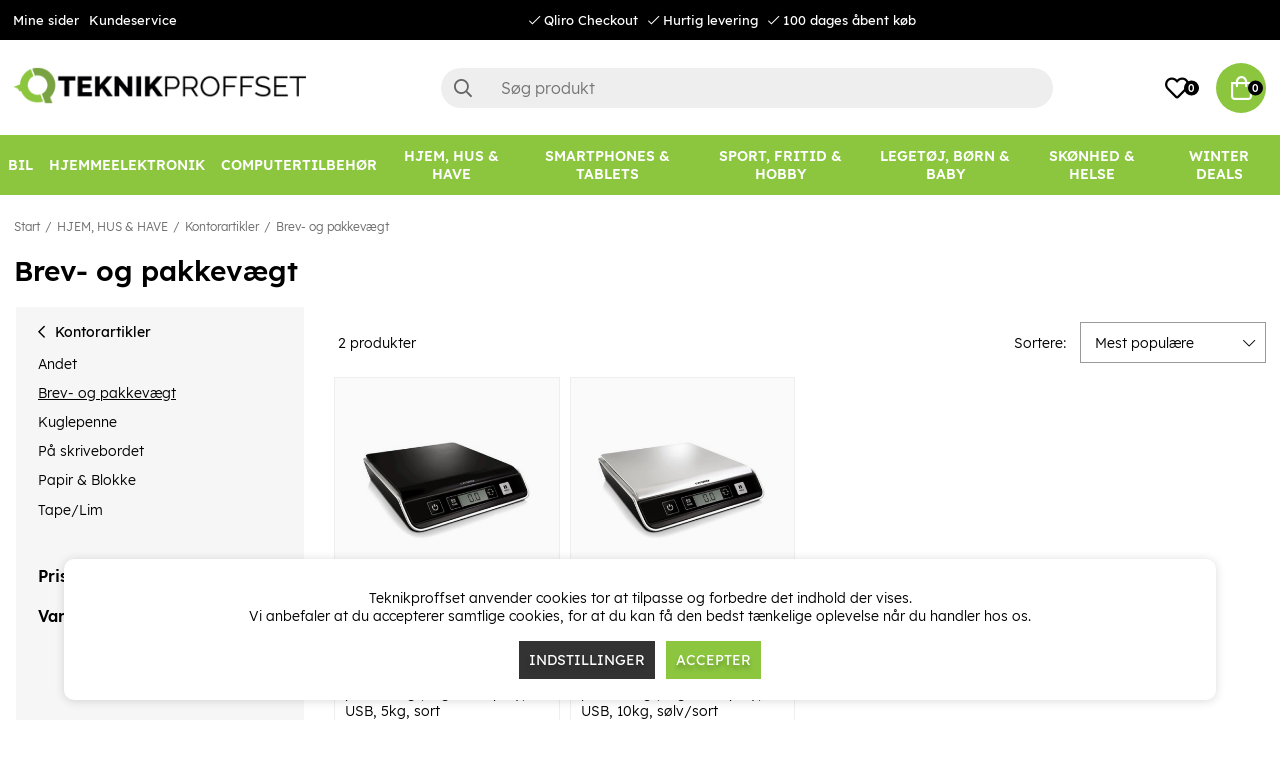

--- FILE ---
content_type: text/html; charset=UTF-8
request_url: https://www.teknikproffset.dk/hjem-hushold-have/kontorartikler/brev-og-pakkevagt
body_size: 80121
content:
<!DOCTYPE html>
<html lang="da">
<head>
	<script nonce="2VXMUZ1QRDXduRwBuI5bTAB7yozj7LAq-Ksk9xsIFks" type="text/javascript"> var cm_active_categories = [1,2,3]; var cm_preactive_categories = []; var blocked_nodes = {}; var observer = new MutationObserver(function (mutations) { for(var i = 0; i < mutations.length; i++) { var _ref = mutations[i]; var addedNodes = _ref.addedNodes; for(var j = 0; j < addedNodes.length; j++) { var node = addedNodes[j]; if (node.nodeType === 1) { var src = node.src || ''; var type = node.type; var consent_type = ''; if (typeof node.attributes.consent_type !== 'undefined' && typeof node.attributes.consent_type.value !== 'undefined') consent_type = node.attributes.consent_type.value; if (blocked_content_type(consent_type)) { if (typeof blocked_nodes[consent_type] === 'undefined') blocked_nodes[consent_type] = []; var clone; if (node.tagName === 'SCRIPT') { clone = node.cloneNode(true); } else { clone = node; } clone.air_prev = node.previousElementSibling; clone.air_next = node.nextElementSibling; clone.air_parent = node.parentElement; blocked_nodes[consent_type].push(clone); if (node.tagName === 'SCRIPT') node.type = 'javascript/blocked'; node.parentElement.removeChild(node); var beforeScriptExecuteListener = function beforeScriptExecuteListener(event) { event.preventDefault(); }; node.addEventListener('beforescriptexecute', beforeScriptExecuteListener); } else { log_node(node, consent_type); } } } } }); observer.observe(document.documentElement, { childList: true, subtree: true }); var blocked_content_type = function blocked_content_type(consent_type) { var blocked = 0; if ((typeof(cm_active_categories) == "undefined" || cm_active_categories.includes(parseInt(consent_type))) && consent_type && !check_consent(consent_type, "") && consent_type > 1) blocked = 1; return blocked; }; var external_nodes = []; var internal_nodes = []; var inline_nodes = []; var log_node = function log_node(node, consent_type) { if (node.tagName === 'SCRIPT') { if (node.src && (node.src.indexOf(window.location.host) <= -1 || node.src.indexOf(window.location.host) > 10)) { external_nodes.push(node.src); } else if (node.src) { internal_nodes.push(node.src); } else { inline_nodes.push(node.innerHTML); } } }; document.addEventListener("DOMContentLoaded", function() { if (document.querySelector('#cookie_consent')) { init_cookie_consent(); } }); var init_cookie_consent = function init_cookie_consent(force) { var cookie_consent = get_cookie_consent("air_cookie_consent") || ""; var all_signed = 0; var consents = []; if (cookie_consent) { all_signed = 1; consents = JSON.parse(cookie_consent); var elements = document.querySelectorAll('#cookie_consent_manager input[type=checkbox]'); for (let element of elements) { if (typeof(consents[element.value]) == "undefined") all_signed = 0; } } else { var elements = document.querySelectorAll('#cookie_consent_manager input[type=checkbox][prechecked=true]'); for (let element of elements) { element.checked = true; } } if (!all_signed || force) { document.getElementById('cookie_consent').style.display = 'block'; var elements = document.querySelectorAll('#cookie_consent_manager input[type=checkbox]'); for (let element of elements) { if (consents[element.value]) element.checked = consents[element.value]; } init_acm_click_events(); } }; var init_acm_click_events = function() { document.getElementById("cookie_consent_manage").addEventListener("click", function () { let cookie_consent_manager = document.getElementById('cookie_consent_manager'); if (cookie_consent_manager) cookie_consent_manager.style.display = 'block'; let cookie_consent = document.getElementById('cookie_consent'); if (cookie_consent) cookie_consent.classList.add('managing'); document.querySelectorAll(".dimmer2").forEach(item => { item.addEventListener('click', event => { item.classList.add('active') }) }); }); document.getElementById("cookie_consent_manage_rec").addEventListener("click", function () { var elements = document.querySelectorAll('#cookie_consent_manager input[type=checkbox]'); for (let element of elements) { element.checked = true; } document.getElementById("cookie_consent_manager_confirm").dispatchEvent(new Event("click")); }); let cookie_consent_manager_accept = document.getElementById("cookie_consent_manager_accept"); if (cookie_consent_manager_accept) { cookie_consent_manager_accept.addEventListener("click", function () { cm_action(true); }); } document.getElementById("cookie_consent_manager_confirm").addEventListener("click", function () { cm_action(); }); document.querySelectorAll(".cookie_consent_manager_accept_req").forEach(item => { item.addEventListener('click', event => { cm_action(false); }) }); }; var cm_action = function(consent){ let cookie_consent = document.getElementById('cookie_consent'); if (cookie_consent) cookie_consent.style.display = 'none'; let cookie_consent_manager = document.getElementById('cookie_consent_manager'); if (cookie_consent_manager) cookie_consent_manager.style.display = 'none'; document.querySelectorAll(".dimmer2").forEach(item => { item.addEventListener('click', event => { item.classList.remove('active') }) }); var consents = {}; var elements = document.querySelectorAll('#cookie_consent_manager input[type=checkbox]'); for (let element of elements) { consents[element.value] = typeof(consent) !== "undefined" ? consent : element.checked; } consents[1] = true; var cookie_consents = JSON.stringify(consents); set_cookie_consent(cookie_consents); consent_action(cookie_consents); window.dispatchEvent(new Event("acm_change")); }; var set_cookie_consent = function set_cookie_consent(value) { var exdate = new Date(); exdate.setDate(exdate.getDate() + 30); document.cookie = "air_cookie_consent" + "=" + value + "; expires= " + exdate.toUTCString() + "; path=/" + (location.protocol === "https:" ? "; secure" : ""); }; var get_cookie_consent = function get_cookie_consent(name) { var nameEQ = name + "="; var ca = document.cookie.split('; '); for (let c of ca) { if (c.indexOf(nameEQ) === 0) return c.substring(nameEQ.length, c.length); } return null; }; var consent_action = function consent_action(cookie_consent) { var consent_data = JSON.parse(cookie_consent); for(var category_id in consent_data) { if (consent_data[category_id]) { approve_category(category_id); } } }; var approve_category = function(category_id) { if (typeof blocked_nodes[category_id] !== 'undefined') { for (let node of blocked_nodes[category_id]) { if (node.type == "text/javascript") { var script = document.createElement("script"); script.type = "text/javascript"; if (node.src) { script.src = node.src; } else if (node.innerHTML) { script.innerHTML = node.innerHTML; } document.getElementsByTagName("head")[0].appendChild(script); } else if (node.air_prev && node.air_parent) { cm_insertAfter(node, node.air_prev, node.air_parent); } else if (node.air_next && node.air_parent) { node.air_parent.insertBefore(node, node.air_next); } else if (node.air_parent) { node.air_parent.append(node); } } delete blocked_nodes[category_id]; } }; function cm_insertAfter(newNode, existingNode, parent) { parent.insertBefore(newNode, existingNode.nextSibling); } var check_consent = function check_consent(type, cookie_consent) { if (!type) return false; if (!cookie_consent) cookie_consent = get_cookie_consent("air_cookie_consent"); if (!cookie_consent) return (typeof(cm_preactive_categories) == "undefined" || cm_preactive_categories.includes(parseInt(type))); var consents = JSON.parse(cookie_consent); if (typeof(consents[type]) === 'undefined') return false; return consents[type]; }; </script>
	<meta charset="utf-8">
	<title>Brev- og pakkevægt | Teknikproffset.dk</title>
	<meta name="description" content="Brev- og pakkevægt - Kontorartikler - HJEM, HUS & HAVE. Køb på Teknikproffset.dk.">
	<meta name="keywords" content="">
	<meta name="robots" content="INDEX, FOLLOW">
	<meta name="revisit-after" content="14 days">
	<meta name="distribution" content="global">
	<meta http-equiv="expires" content="0">
	<meta name="theme-color" content="#000000" />
	<!-- disables Compatibility view IE -->
	<meta http-equiv="X-UA-Compatible" content="IE=9; IE=8; IE=7; IE=EDGE" />
	<!-- Responsive and mobile friendly stuff -->
	<meta name="HandheldFriendly" content="True">
	<meta name="viewport" content="initial-scale=1.0, minimum-scale=1.0, width=device-width">
	<meta name="apple-mobile-web-app-capable" content="yes" />
	<link rel="canonical" href="https://www.teknikproffset.dk/hjem-hushold-have/kontorartikler/brev-og-pakkevagt" />
	<meta property="og:url" content="https://www.teknikproffset.dk/hjem-hushold-have/kontorartikler/brev-og-pakkevagt"/>
<meta property="og:title" content="Brev- og pakkevægt"/>


	<link rel="icon" href="/favicon.ico" type="image/x-icon">
	<!-- preload fonts -->
	<link rel="preload" as="font" href="/themes/air_theme_x/design/css/webfonts/open-sans-regular.woff2" onload="this.rel='font'" crossorigin>
	<link rel="preload" as="font" href="/themes/air_theme_x/design/css/webfonts/open-sans-700.woff2" onload="this.rel='font'" crossorigin>
	<link rel="preload" as="font" href="/themes/air_theme_x/design/css/webfonts/fa-light-300.woff2" onload="this.rel='font'" crossorigin>
	<link rel="preload" as="font" href="/themes/air_theme_x/design/css/webfonts/fa-regular-400.woff2" onload="this.rel='font'" crossorigin>
	<link rel="preload" as="font" href="/themes/air_theme_x/design/css/webfonts/fa-solid-900.woff2" onload="this.rel='font'" crossorigin>
	<!-- preload logo -->
	<link rel="preload" as="image" href="/themes/master/design/bilder/teknikproffset_logo.png">

	<script type="text/javascript">
		if(/MSIE \d|Trident.*rv:/.test(navigator.userAgent)){
			document.write('<script src="/themes/air_theme_x/design/script/ie11CustomProperties.js"><\/script><link rel="stylesheet" href="/themes/air_theme_x/design/css/ie.css">');
		}
	</script>

	










<script nonce="2VXMUZ1QRDXduRwBuI5bTAB7yozj7LAq-Ksk9xsIFks">/** FILE: /themes/default/design/script/jquery.min.3.4.1.js **/
!function(e,t){"use strict";"object"==typeof module&&"object"==typeof module.exports?module.exports=e.document?t(e,!0):function(e){if(!e.document)throw new Error("jQuery requires a window with a document");return t(e)}:t(e)}("undefined"!=typeof window?window:this,function(C,e){"use strict";var t=[],E=C.document,r=Object.getPrototypeOf,s=t.slice,g=t.concat,u=t.push,i=t.indexOf,n={},o=n.toString,v=n.hasOwnProperty,a=v.toString,l=a.call(Object),y={},m=function(e){return"function"==typeof e&&"number"!=typeof e.nodeType},x=function(e){return null!=e&&e===e.window},c={type:!0,src:!0,nonce:!0,noModule:!0};function b(e,t,n){var r,i,o=(n=n||E).createElement("script");if(o.text=e,t)for(r in c)(i=t[r]||t.getAttribute&&t.getAttribute(r))&&o.setAttribute(r,i);n.head.appendChild(o).parentNode.removeChild(o)}function w(e){return null==e?e+"":"object"==typeof e||"function"==typeof e?n[o.call(e)]||"object":typeof e}var f="3.4.1",k=function(e,t){return new k.fn.init(e,t)},p=/^[\s\uFEFF\xA0]+|[\s\uFEFF\xA0]+$/g;function d(e){var t=!!e&&"length"in e&&e.length,n=w(e);return!m(e)&&!x(e)&&("array"===n||0===t||"number"==typeof t&&0<t&&t-1 in e)}k.fn=k.prototype={jquery:f,constructor:k,length:0,toArray:function(){return s.call(this)},get:function(e){return null==e?s.call(this):e<0?this[e+this.length]:this[e]},pushStack:function(e){var t=k.merge(this.constructor(),e);return t.prevObject=this,t},each:function(e){return k.each(this,e)},map:function(n){return this.pushStack(k.map(this,function(e,t){return n.call(e,t,e)}))},slice:function(){return this.pushStack(s.apply(this,arguments))},first:function(){return this.eq(0)},last:function(){return this.eq(-1)},eq:function(e){var t=this.length,n=+e+(e<0?t:0);return this.pushStack(0<=n&&n<t?[this[n]]:[])},end:function(){return this.prevObject||this.constructor()},push:u,sort:t.sort,splice:t.splice},k.extend=k.fn.extend=function(){var e,t,n,r,i,o,a=arguments[0]||{},s=1,u=arguments.length,l=!1;for("boolean"==typeof a&&(l=a,a=arguments[s]||{},s++),"object"==typeof a||m(a)||(a={}),s===u&&(a=this,s--);s<u;s++)if(null!=(e=arguments[s]))for(t in e)r=e[t],"__proto__"!==t&&a!==r&&(l&&r&&(k.isPlainObject(r)||(i=Array.isArray(r)))?(n=a[t],o=i&&!Array.isArray(n)?[]:i||k.isPlainObject(n)?n:{},i=!1,a[t]=k.extend(l,o,r)):void 0!==r&&(a[t]=r));return a},k.extend({expando:"jQuery"+(f+Math.random()).replace(/\D/g,""),isReady:!0,error:function(e){throw new Error(e)},noop:function(){},isPlainObject:function(e){var t,n;return!(!e||"[object Object]"!==o.call(e))&&(!(t=r(e))||"function"==typeof(n=v.call(t,"constructor")&&t.constructor)&&a.call(n)===l)},isEmptyObject:function(e){var t;for(t in e)return!1;return!0},globalEval:function(e,t){b(e,{nonce:t&&t.nonce})},each:function(e,t){var n,r=0;if(d(e)){for(n=e.length;r<n;r++)if(!1===t.call(e[r],r,e[r]))break}else for(r in e)if(!1===t.call(e[r],r,e[r]))break;return e},trim:function(e){return null==e?"":(e+"").replace(p,"")},makeArray:function(e,t){var n=t||[];return null!=e&&(d(Object(e))?k.merge(n,"string"==typeof e?[e]:e):u.call(n,e)),n},inArray:function(e,t,n){return null==t?-1:i.call(t,e,n)},merge:function(e,t){for(var n=+t.length,r=0,i=e.length;r<n;r++)e[i++]=t[r];return e.length=i,e},grep:function(e,t,n){for(var r=[],i=0,o=e.length,a=!n;i<o;i++)!t(e[i],i)!==a&&r.push(e[i]);return r},map:function(e,t,n){var r,i,o=0,a=[];if(d(e))for(r=e.length;o<r;o++)null!=(i=t(e[o],o,n))&&a.push(i);else for(o in e)null!=(i=t(e[o],o,n))&&a.push(i);return g.apply([],a)},guid:1,support:y}),"function"==typeof Symbol&&(k.fn[Symbol.iterator]=t[Symbol.iterator]),k.each("Boolean Number String Function Array Date RegExp Object Error Symbol".split(" "),function(e,t){n["[object "+t+"]"]=t.toLowerCase()});var h=function(n){var e,d,b,o,i,h,f,g,w,u,l,T,C,a,E,v,s,c,y,k="sizzle"+1*new Date,m=n.document,S=0,r=0,p=ue(),x=ue(),N=ue(),A=ue(),D=function(e,t){return e===t&&(l=!0),0},j={}.hasOwnProperty,t=[],q=t.pop,L=t.push,H=t.push,O=t.slice,P=function(e,t){for(var n=0,r=e.length;n<r;n++)if(e[n]===t)return n;return-1},R="checked|selected|async|autofocus|autoplay|controls|defer|disabled|hidden|ismap|loop|multiple|open|readonly|required|scoped",M="[\\x20\\t\\r\\n\\f]",I="(?:\\\\.|[\\w-]|[^\0-\\xa0])+",W="\\["+M+"*("+I+")(?:"+M+"*([*^$|!~]?=)"+M+"*(?:'((?:\\\\.|[^\\\\'])*)'|\"((?:\\\\.|[^\\\\\"])*)\"|("+I+"))|)"+M+"*\\]",$=":("+I+")(?:\\((('((?:\\\\.|[^\\\\'])*)'|\"((?:\\\\.|[^\\\\\"])*)\")|((?:\\\\.|[^\\\\()[\\]]|"+W+")*)|.*)\\)|)",F=new RegExp(M+"+","g"),B=new RegExp("^"+M+"+|((?:^|[^\\\\])(?:\\\\.)*)"+M+"+$","g"),_=new RegExp("^"+M+"*,"+M+"*"),z=new RegExp("^"+M+"*([>+~]|"+M+")"+M+"*"),U=new RegExp(M+"|>"),X=new RegExp($),V=new RegExp("^"+I+"$"),G={ID:new RegExp("^#("+I+")"),CLASS:new RegExp("^\\.("+I+")"),TAG:new RegExp("^("+I+"|[*])"),ATTR:new RegExp("^"+W),PSEUDO:new RegExp("^"+$),CHILD:new RegExp("^:(only|first|last|nth|nth-last)-(child|of-type)(?:\\("+M+"*(even|odd|(([+-]|)(\\d*)n|)"+M+"*(?:([+-]|)"+M+"*(\\d+)|))"+M+"*\\)|)","i"),bool:new RegExp("^(?:"+R+")$","i"),needsContext:new RegExp("^"+M+"*[>+~]|:(even|odd|eq|gt|lt|nth|first|last)(?:\\("+M+"*((?:-\\d)?\\d*)"+M+"*\\)|)(?=[^-]|$)","i")},Y=/HTML$/i,Q=/^(?:input|select|textarea|button)$/i,J=/^h\d$/i,K=/^[^{]+\{\s*\[native \w/,Z=/^(?:#([\w-]+)|(\w+)|\.([\w-]+))$/,ee=/[+~]/,te=new RegExp("\\\\([\\da-f]{1,6}"+M+"?|("+M+")|.)","ig"),ne=function(e,t,n){var r="0x"+t-65536;return r!=r||n?t:r<0?String.fromCharCode(r+65536):String.fromCharCode(r>>10|55296,1023&r|56320)},re=/([\0-\x1f\x7f]|^-?\d)|^-$|[^\0-\x1f\x7f-\uFFFF\w-]/g,ie=function(e,t){return t?"\0"===e?"\ufffd":e.slice(0,-1)+"\\"+e.charCodeAt(e.length-1).toString(16)+" ":"\\"+e},oe=function(){T()},ae=be(function(e){return!0===e.disabled&&"fieldset"===e.nodeName.toLowerCase()},{dir:"parentNode",next:"legend"});try{H.apply(t=O.call(m.childNodes),m.childNodes),t[m.childNodes.length].nodeType}catch(e){H={apply:t.length?function(e,t){L.apply(e,O.call(t))}:function(e,t){var n=e.length,r=0;while(e[n++]=t[r++]);e.length=n-1}}}function se(t,e,n,r){var i,o,a,s,u,l,c,f=e&&e.ownerDocument,p=e?e.nodeType:9;if(n=n||[],"string"!=typeof t||!t||1!==p&&9!==p&&11!==p)return n;if(!r&&((e?e.ownerDocument||e:m)!==C&&T(e),e=e||C,E)){if(11!==p&&(u=Z.exec(t)))if(i=u[1]){if(9===p){if(!(a=e.getElementById(i)))return n;if(a.id===i)return n.push(a),n}else if(f&&(a=f.getElementById(i))&&y(e,a)&&a.id===i)return n.push(a),n}else{if(u[2])return H.apply(n,e.getElementsByTagName(t)),n;if((i=u[3])&&d.getElementsByClassName&&e.getElementsByClassName)return H.apply(n,e.getElementsByClassName(i)),n}if(d.qsa&&!A[t+" "]&&(!v||!v.test(t))&&(1!==p||"object"!==e.nodeName.toLowerCase())){if(c=t,f=e,1===p&&U.test(t)){(s=e.getAttribute("id"))?s=s.replace(re,ie):e.setAttribute("id",s=k),o=(l=h(t)).length;while(o--)l[o]="#"+s+" "+xe(l[o]);c=l.join(","),f=ee.test(t)&&ye(e.parentNode)||e}try{return H.apply(n,f.querySelectorAll(c)),n}catch(e){A(t,!0)}finally{s===k&&e.removeAttribute("id")}}}return g(t.replace(B,"$1"),e,n,r)}function ue(){var r=[];return function e(t,n){return r.push(t+" ")>b.cacheLength&&delete e[r.shift()],e[t+" "]=n}}function le(e){return e[k]=!0,e}function ce(e){var t=C.createElement("fieldset");try{return!!e(t)}catch(e){return!1}finally{t.parentNode&&t.parentNode.removeChild(t),t=null}}function fe(e,t){var n=e.split("|"),r=n.length;while(r--)b.attrHandle[n[r]]=t}function pe(e,t){var n=t&&e,r=n&&1===e.nodeType&&1===t.nodeType&&e.sourceIndex-t.sourceIndex;if(r)return r;if(n)while(n=n.nextSibling)if(n===t)return-1;return e?1:-1}function de(t){return function(e){return"input"===e.nodeName.toLowerCase()&&e.type===t}}function he(n){return function(e){var t=e.nodeName.toLowerCase();return("input"===t||"button"===t)&&e.type===n}}function ge(t){return function(e){return"form"in e?e.parentNode&&!1===e.disabled?"label"in e?"label"in e.parentNode?e.parentNode.disabled===t:e.disabled===t:e.isDisabled===t||e.isDisabled!==!t&&ae(e)===t:e.disabled===t:"label"in e&&e.disabled===t}}function ve(a){return le(function(o){return o=+o,le(function(e,t){var n,r=a([],e.length,o),i=r.length;while(i--)e[n=r[i]]&&(e[n]=!(t[n]=e[n]))})})}function ye(e){return e&&"undefined"!=typeof e.getElementsByTagName&&e}for(e in d=se.support={},i=se.isXML=function(e){var t=e.namespaceURI,n=(e.ownerDocument||e).documentElement;return!Y.test(t||n&&n.nodeName||"HTML")},T=se.setDocument=function(e){var t,n,r=e?e.ownerDocument||e:m;return r!==C&&9===r.nodeType&&r.documentElement&&(a=(C=r).documentElement,E=!i(C),m!==C&&(n=C.defaultView)&&n.top!==n&&(n.addEventListener?n.addEventListener("unload",oe,!1):n.attachEvent&&n.attachEvent("onunload",oe)),d.attributes=ce(function(e){return e.className="i",!e.getAttribute("className")}),d.getElementsByTagName=ce(function(e){return e.appendChild(C.createComment("")),!e.getElementsByTagName("*").length}),d.getElementsByClassName=K.test(C.getElementsByClassName),d.getById=ce(function(e){return a.appendChild(e).id=k,!C.getElementsByName||!C.getElementsByName(k).length}),d.getById?(b.filter.ID=function(e){var t=e.replace(te,ne);return function(e){return e.getAttribute("id")===t}},b.find.ID=function(e,t){if("undefined"!=typeof t.getElementById&&E){var n=t.getElementById(e);return n?[n]:[]}}):(b.filter.ID=function(e){var n=e.replace(te,ne);return function(e){var t="undefined"!=typeof e.getAttributeNode&&e.getAttributeNode("id");return t&&t.value===n}},b.find.ID=function(e,t){if("undefined"!=typeof t.getElementById&&E){var n,r,i,o=t.getElementById(e);if(o){if((n=o.getAttributeNode("id"))&&n.value===e)return[o];i=t.getElementsByName(e),r=0;while(o=i[r++])if((n=o.getAttributeNode("id"))&&n.value===e)return[o]}return[]}}),b.find.TAG=d.getElementsByTagName?function(e,t){return"undefined"!=typeof t.getElementsByTagName?t.getElementsByTagName(e):d.qsa?t.querySelectorAll(e):void 0}:function(e,t){var n,r=[],i=0,o=t.getElementsByTagName(e);if("*"===e){while(n=o[i++])1===n.nodeType&&r.push(n);return r}return o},b.find.CLASS=d.getElementsByClassName&&function(e,t){if("undefined"!=typeof t.getElementsByClassName&&E)return t.getElementsByClassName(e)},s=[],v=[],(d.qsa=K.test(C.querySelectorAll))&&(ce(function(e){a.appendChild(e).innerHTML="<a id='"+k+"'></a><select id='"+k+"-\r\\' msallowcapture=''><option selected=''></option></select>",e.querySelectorAll("[msallowcapture^='']").length&&v.push("[*^$]="+M+"*(?:''|\"\")"),e.querySelectorAll("[selected]").length||v.push("\\["+M+"*(?:value|"+R+")"),e.querySelectorAll("[id~="+k+"-]").length||v.push("~="),e.querySelectorAll(":checked").length||v.push(":checked"),e.querySelectorAll("a#"+k+"+*").length||v.push(".#.+[+~]")}),ce(function(e){e.innerHTML="<a href='' disabled='disabled'></a><select disabled='disabled'><option/></select>";var t=C.createElement("input");t.setAttribute("type","hidden"),e.appendChild(t).setAttribute("name","D"),e.querySelectorAll("[name=d]").length&&v.push("name"+M+"*[*^$|!~]?="),2!==e.querySelectorAll(":enabled").length&&v.push(":enabled",":disabled"),a.appendChild(e).disabled=!0,2!==e.querySelectorAll(":disabled").length&&v.push(":enabled",":disabled"),e.querySelectorAll("*,:x"),v.push(",.*:")})),(d.matchesSelector=K.test(c=a.matches||a.webkitMatchesSelector||a.mozMatchesSelector||a.oMatchesSelector||a.msMatchesSelector))&&ce(function(e){d.disconnectedMatch=c.call(e,"*"),c.call(e,"[s!='']:x"),s.push("!=",$)}),v=v.length&&new RegExp(v.join("|")),s=s.length&&new RegExp(s.join("|")),t=K.test(a.compareDocumentPosition),y=t||K.test(a.contains)?function(e,t){var n=9===e.nodeType?e.documentElement:e,r=t&&t.parentNode;return e===r||!(!r||1!==r.nodeType||!(n.contains?n.contains(r):e.compareDocumentPosition&&16&e.compareDocumentPosition(r)))}:function(e,t){if(t)while(t=t.parentNode)if(t===e)return!0;return!1},D=t?function(e,t){if(e===t)return l=!0,0;var n=!e.compareDocumentPosition-!t.compareDocumentPosition;return n||(1&(n=(e.ownerDocument||e)===(t.ownerDocument||t)?e.compareDocumentPosition(t):1)||!d.sortDetached&&t.compareDocumentPosition(e)===n?e===C||e.ownerDocument===m&&y(m,e)?-1:t===C||t.ownerDocument===m&&y(m,t)?1:u?P(u,e)-P(u,t):0:4&n?-1:1)}:function(e,t){if(e===t)return l=!0,0;var n,r=0,i=e.parentNode,o=t.parentNode,a=[e],s=[t];if(!i||!o)return e===C?-1:t===C?1:i?-1:o?1:u?P(u,e)-P(u,t):0;if(i===o)return pe(e,t);n=e;while(n=n.parentNode)a.unshift(n);n=t;while(n=n.parentNode)s.unshift(n);while(a[r]===s[r])r++;return r?pe(a[r],s[r]):a[r]===m?-1:s[r]===m?1:0}),C},se.matches=function(e,t){return se(e,null,null,t)},se.matchesSelector=function(e,t){if((e.ownerDocument||e)!==C&&T(e),d.matchesSelector&&E&&!A[t+" "]&&(!s||!s.test(t))&&(!v||!v.test(t)))try{var n=c.call(e,t);if(n||d.disconnectedMatch||e.document&&11!==e.document.nodeType)return n}catch(e){A(t,!0)}return 0<se(t,C,null,[e]).length},se.contains=function(e,t){return(e.ownerDocument||e)!==C&&T(e),y(e,t)},se.attr=function(e,t){(e.ownerDocument||e)!==C&&T(e);var n=b.attrHandle[t.toLowerCase()],r=n&&j.call(b.attrHandle,t.toLowerCase())?n(e,t,!E):void 0;return void 0!==r?r:d.attributes||!E?e.getAttribute(t):(r=e.getAttributeNode(t))&&r.specified?r.value:null},se.escape=function(e){return(e+"").replace(re,ie)},se.error=function(e){throw new Error("Syntax error, unrecognized expression: "+e)},se.uniqueSort=function(e){var t,n=[],r=0,i=0;if(l=!d.detectDuplicates,u=!d.sortStable&&e.slice(0),e.sort(D),l){while(t=e[i++])t===e[i]&&(r=n.push(i));while(r--)e.splice(n[r],1)}return u=null,e},o=se.getText=function(e){var t,n="",r=0,i=e.nodeType;if(i){if(1===i||9===i||11===i){if("string"==typeof e.textContent)return e.textContent;for(e=e.firstChild;e;e=e.nextSibling)n+=o(e)}else if(3===i||4===i)return e.nodeValue}else while(t=e[r++])n+=o(t);return n},(b=se.selectors={cacheLength:50,createPseudo:le,match:G,attrHandle:{},find:{},relative:{">":{dir:"parentNode",first:!0}," ":{dir:"parentNode"},"+":{dir:"previousSibling",first:!0},"~":{dir:"previousSibling"}},preFilter:{ATTR:function(e){return e[1]=e[1].replace(te,ne),e[3]=(e[3]||e[4]||e[5]||"").replace(te,ne),"~="===e[2]&&(e[3]=" "+e[3]+" "),e.slice(0,4)},CHILD:function(e){return e[1]=e[1].toLowerCase(),"nth"===e[1].slice(0,3)?(e[3]||se.error(e[0]),e[4]=+(e[4]?e[5]+(e[6]||1):2*("even"===e[3]||"odd"===e[3])),e[5]=+(e[7]+e[8]||"odd"===e[3])):e[3]&&se.error(e[0]),e},PSEUDO:function(e){var t,n=!e[6]&&e[2];return G.CHILD.test(e[0])?null:(e[3]?e[2]=e[4]||e[5]||"":n&&X.test(n)&&(t=h(n,!0))&&(t=n.indexOf(")",n.length-t)-n.length)&&(e[0]=e[0].slice(0,t),e[2]=n.slice(0,t)),e.slice(0,3))}},filter:{TAG:function(e){var t=e.replace(te,ne).toLowerCase();return"*"===e?function(){return!0}:function(e){return e.nodeName&&e.nodeName.toLowerCase()===t}},CLASS:function(e){var t=p[e+" "];return t||(t=new RegExp("(^|"+M+")"+e+"("+M+"|$)"))&&p(e,function(e){return t.test("string"==typeof e.className&&e.className||"undefined"!=typeof e.getAttribute&&e.getAttribute("class")||"")})},ATTR:function(n,r,i){return function(e){var t=se.attr(e,n);return null==t?"!="===r:!r||(t+="","="===r?t===i:"!="===r?t!==i:"^="===r?i&&0===t.indexOf(i):"*="===r?i&&-1<t.indexOf(i):"$="===r?i&&t.slice(-i.length)===i:"~="===r?-1<(" "+t.replace(F," ")+" ").indexOf(i):"|="===r&&(t===i||t.slice(0,i.length+1)===i+"-"))}},CHILD:function(h,e,t,g,v){var y="nth"!==h.slice(0,3),m="last"!==h.slice(-4),x="of-type"===e;return 1===g&&0===v?function(e){return!!e.parentNode}:function(e,t,n){var r,i,o,a,s,u,l=y!==m?"nextSibling":"previousSibling",c=e.parentNode,f=x&&e.nodeName.toLowerCase(),p=!n&&!x,d=!1;if(c){if(y){while(l){a=e;while(a=a[l])if(x?a.nodeName.toLowerCase()===f:1===a.nodeType)return!1;u=l="only"===h&&!u&&"nextSibling"}return!0}if(u=[m?c.firstChild:c.lastChild],m&&p){d=(s=(r=(i=(o=(a=c)[k]||(a[k]={}))[a.uniqueID]||(o[a.uniqueID]={}))[h]||[])[0]===S&&r[1])&&r[2],a=s&&c.childNodes[s];while(a=++s&&a&&a[l]||(d=s=0)||u.pop())if(1===a.nodeType&&++d&&a===e){i[h]=[S,s,d];break}}else if(p&&(d=s=(r=(i=(o=(a=e)[k]||(a[k]={}))[a.uniqueID]||(o[a.uniqueID]={}))[h]||[])[0]===S&&r[1]),!1===d)while(a=++s&&a&&a[l]||(d=s=0)||u.pop())if((x?a.nodeName.toLowerCase()===f:1===a.nodeType)&&++d&&(p&&((i=(o=a[k]||(a[k]={}))[a.uniqueID]||(o[a.uniqueID]={}))[h]=[S,d]),a===e))break;return(d-=v)===g||d%g==0&&0<=d/g}}},PSEUDO:function(e,o){var t,a=b.pseudos[e]||b.setFilters[e.toLowerCase()]||se.error("unsupported pseudo: "+e);return a[k]?a(o):1<a.length?(t=[e,e,"",o],b.setFilters.hasOwnProperty(e.toLowerCase())?le(function(e,t){var n,r=a(e,o),i=r.length;while(i--)e[n=P(e,r[i])]=!(t[n]=r[i])}):function(e){return a(e,0,t)}):a}},pseudos:{not:le(function(e){var r=[],i=[],s=f(e.replace(B,"$1"));return s[k]?le(function(e,t,n,r){var i,o=s(e,null,r,[]),a=e.length;while(a--)(i=o[a])&&(e[a]=!(t[a]=i))}):function(e,t,n){return r[0]=e,s(r,null,n,i),r[0]=null,!i.pop()}}),has:le(function(t){return function(e){return 0<se(t,e).length}}),contains:le(function(t){return t=t.replace(te,ne),function(e){return-1<(e.textContent||o(e)).indexOf(t)}}),lang:le(function(n){return V.test(n||"")||se.error("unsupported lang: "+n),n=n.replace(te,ne).toLowerCase(),function(e){var t;do{if(t=E?e.lang:e.getAttribute("xml:lang")||e.getAttribute("lang"))return(t=t.toLowerCase())===n||0===t.indexOf(n+"-")}while((e=e.parentNode)&&1===e.nodeType);return!1}}),target:function(e){var t=n.location&&n.location.hash;return t&&t.slice(1)===e.id},root:function(e){return e===a},focus:function(e){return e===C.activeElement&&(!C.hasFocus||C.hasFocus())&&!!(e.type||e.href||~e.tabIndex)},enabled:ge(!1),disabled:ge(!0),checked:function(e){var t=e.nodeName.toLowerCase();return"input"===t&&!!e.checked||"option"===t&&!!e.selected},selected:function(e){return e.parentNode&&e.parentNode.selectedIndex,!0===e.selected},empty:function(e){for(e=e.firstChild;e;e=e.nextSibling)if(e.nodeType<6)return!1;return!0},parent:function(e){return!b.pseudos.empty(e)},header:function(e){return J.test(e.nodeName)},input:function(e){return Q.test(e.nodeName)},button:function(e){var t=e.nodeName.toLowerCase();return"input"===t&&"button"===e.type||"button"===t},text:function(e){var t;return"input"===e.nodeName.toLowerCase()&&"text"===e.type&&(null==(t=e.getAttribute("type"))||"text"===t.toLowerCase())},first:ve(function(){return[0]}),last:ve(function(e,t){return[t-1]}),eq:ve(function(e,t,n){return[n<0?n+t:n]}),even:ve(function(e,t){for(var n=0;n<t;n+=2)e.push(n);return e}),odd:ve(function(e,t){for(var n=1;n<t;n+=2)e.push(n);return e}),lt:ve(function(e,t,n){for(var r=n<0?n+t:t<n?t:n;0<=--r;)e.push(r);return e}),gt:ve(function(e,t,n){for(var r=n<0?n+t:n;++r<t;)e.push(r);return e})}}).pseudos.nth=b.pseudos.eq,{radio:!0,checkbox:!0,file:!0,password:!0,image:!0})b.pseudos[e]=de(e);for(e in{submit:!0,reset:!0})b.pseudos[e]=he(e);function me(){}function xe(e){for(var t=0,n=e.length,r="";t<n;t++)r+=e[t].value;return r}function be(s,e,t){var u=e.dir,l=e.next,c=l||u,f=t&&"parentNode"===c,p=r++;return e.first?function(e,t,n){while(e=e[u])if(1===e.nodeType||f)return s(e,t,n);return!1}:function(e,t,n){var r,i,o,a=[S,p];if(n){while(e=e[u])if((1===e.nodeType||f)&&s(e,t,n))return!0}else while(e=e[u])if(1===e.nodeType||f)if(i=(o=e[k]||(e[k]={}))[e.uniqueID]||(o[e.uniqueID]={}),l&&l===e.nodeName.toLowerCase())e=e[u]||e;else{if((r=i[c])&&r[0]===S&&r[1]===p)return a[2]=r[2];if((i[c]=a)[2]=s(e,t,n))return!0}return!1}}function we(i){return 1<i.length?function(e,t,n){var r=i.length;while(r--)if(!i[r](e,t,n))return!1;return!0}:i[0]}function Te(e,t,n,r,i){for(var o,a=[],s=0,u=e.length,l=null!=t;s<u;s++)(o=e[s])&&(n&&!n(o,r,i)||(a.push(o),l&&t.push(s)));return a}function Ce(d,h,g,v,y,e){return v&&!v[k]&&(v=Ce(v)),y&&!y[k]&&(y=Ce(y,e)),le(function(e,t,n,r){var i,o,a,s=[],u=[],l=t.length,c=e||function(e,t,n){for(var r=0,i=t.length;r<i;r++)se(e,t[r],n);return n}(h||"*",n.nodeType?[n]:n,[]),f=!d||!e&&h?c:Te(c,s,d,n,r),p=g?y||(e?d:l||v)?[]:t:f;if(g&&g(f,p,n,r),v){i=Te(p,u),v(i,[],n,r),o=i.length;while(o--)(a=i[o])&&(p[u[o]]=!(f[u[o]]=a))}if(e){if(y||d){if(y){i=[],o=p.length;while(o--)(a=p[o])&&i.push(f[o]=a);y(null,p=[],i,r)}o=p.length;while(o--)(a=p[o])&&-1<(i=y?P(e,a):s[o])&&(e[i]=!(t[i]=a))}}else p=Te(p===t?p.splice(l,p.length):p),y?y(null,t,p,r):H.apply(t,p)})}function Ee(e){for(var i,t,n,r=e.length,o=b.relative[e[0].type],a=o||b.relative[" "],s=o?1:0,u=be(function(e){return e===i},a,!0),l=be(function(e){return-1<P(i,e)},a,!0),c=[function(e,t,n){var r=!o&&(n||t!==w)||((i=t).nodeType?u(e,t,n):l(e,t,n));return i=null,r}];s<r;s++)if(t=b.relative[e[s].type])c=[be(we(c),t)];else{if((t=b.filter[e[s].type].apply(null,e[s].matches))[k]){for(n=++s;n<r;n++)if(b.relative[e[n].type])break;return Ce(1<s&&we(c),1<s&&xe(e.slice(0,s-1).concat({value:" "===e[s-2].type?"*":""})).replace(B,"$1"),t,s<n&&Ee(e.slice(s,n)),n<r&&Ee(e=e.slice(n)),n<r&&xe(e))}c.push(t)}return we(c)}return me.prototype=b.filters=b.pseudos,b.setFilters=new me,h=se.tokenize=function(e,t){var n,r,i,o,a,s,u,l=x[e+" "];if(l)return t?0:l.slice(0);a=e,s=[],u=b.preFilter;while(a){for(o in n&&!(r=_.exec(a))||(r&&(a=a.slice(r[0].length)||a),s.push(i=[])),n=!1,(r=z.exec(a))&&(n=r.shift(),i.push({value:n,type:r[0].replace(B," ")}),a=a.slice(n.length)),b.filter)!(r=G[o].exec(a))||u[o]&&!(r=u[o](r))||(n=r.shift(),i.push({value:n,type:o,matches:r}),a=a.slice(n.length));if(!n)break}return t?a.length:a?se.error(e):x(e,s).slice(0)},f=se.compile=function(e,t){var n,v,y,m,x,r,i=[],o=[],a=N[e+" "];if(!a){t||(t=h(e)),n=t.length;while(n--)(a=Ee(t[n]))[k]?i.push(a):o.push(a);(a=N(e,(v=o,m=0<(y=i).length,x=0<v.length,r=function(e,t,n,r,i){var o,a,s,u=0,l="0",c=e&&[],f=[],p=w,d=e||x&&b.find.TAG("*",i),h=S+=null==p?1:Math.random()||.1,g=d.length;for(i&&(w=t===C||t||i);l!==g&&null!=(o=d[l]);l++){if(x&&o){a=0,t||o.ownerDocument===C||(T(o),n=!E);while(s=v[a++])if(s(o,t||C,n)){r.push(o);break}i&&(S=h)}m&&((o=!s&&o)&&u--,e&&c.push(o))}if(u+=l,m&&l!==u){a=0;while(s=y[a++])s(c,f,t,n);if(e){if(0<u)while(l--)c[l]||f[l]||(f[l]=q.call(r));f=Te(f)}H.apply(r,f),i&&!e&&0<f.length&&1<u+y.length&&se.uniqueSort(r)}return i&&(S=h,w=p),c},m?le(r):r))).selector=e}return a},g=se.select=function(e,t,n,r){var i,o,a,s,u,l="function"==typeof e&&e,c=!r&&h(e=l.selector||e);if(n=n||[],1===c.length){if(2<(o=c[0]=c[0].slice(0)).length&&"ID"===(a=o[0]).type&&9===t.nodeType&&E&&b.relative[o[1].type]){if(!(t=(b.find.ID(a.matches[0].replace(te,ne),t)||[])[0]))return n;l&&(t=t.parentNode),e=e.slice(o.shift().value.length)}i=G.needsContext.test(e)?0:o.length;while(i--){if(a=o[i],b.relative[s=a.type])break;if((u=b.find[s])&&(r=u(a.matches[0].replace(te,ne),ee.test(o[0].type)&&ye(t.parentNode)||t))){if(o.splice(i,1),!(e=r.length&&xe(o)))return H.apply(n,r),n;break}}}return(l||f(e,c))(r,t,!E,n,!t||ee.test(e)&&ye(t.parentNode)||t),n},d.sortStable=k.split("").sort(D).join("")===k,d.detectDuplicates=!!l,T(),d.sortDetached=ce(function(e){return 1&e.compareDocumentPosition(C.createElement("fieldset"))}),ce(function(e){return e.innerHTML="<a href='#'></a>","#"===e.firstChild.getAttribute("href")})||fe("type|href|height|width",function(e,t,n){if(!n)return e.getAttribute(t,"type"===t.toLowerCase()?1:2)}),d.attributes&&ce(function(e){return e.innerHTML="<input/>",e.firstChild.setAttribute("value",""),""===e.firstChild.getAttribute("value")})||fe("value",function(e,t,n){if(!n&&"input"===e.nodeName.toLowerCase())return e.defaultValue}),ce(function(e){return null==e.getAttribute("disabled")})||fe(R,function(e,t,n){var r;if(!n)return!0===e[t]?t.toLowerCase():(r=e.getAttributeNode(t))&&r.specified?r.value:null}),se}(C);k.find=h,k.expr=h.selectors,k.expr[":"]=k.expr.pseudos,k.uniqueSort=k.unique=h.uniqueSort,k.text=h.getText,k.isXMLDoc=h.isXML,k.contains=h.contains,k.escapeSelector=h.escape;var T=function(e,t,n){var r=[],i=void 0!==n;while((e=e[t])&&9!==e.nodeType)if(1===e.nodeType){if(i&&k(e).is(n))break;r.push(e)}return r},S=function(e,t){for(var n=[];e;e=e.nextSibling)1===e.nodeType&&e!==t&&n.push(e);return n},N=k.expr.match.needsContext;function A(e,t){return e.nodeName&&e.nodeName.toLowerCase()===t.toLowerCase()}var D=/^<([a-z][^\/\0>:\x20\t\r\n\f]*)[\x20\t\r\n\f]*\/?>(?:<\/\1>|)$/i;function j(e,n,r){return m(n)?k.grep(e,function(e,t){return!!n.call(e,t,e)!==r}):n.nodeType?k.grep(e,function(e){return e===n!==r}):"string"!=typeof n?k.grep(e,function(e){return-1<i.call(n,e)!==r}):k.filter(n,e,r)}k.filter=function(e,t,n){var r=t[0];return n&&(e=":not("+e+")"),1===t.length&&1===r.nodeType?k.find.matchesSelector(r,e)?[r]:[]:k.find.matches(e,k.grep(t,function(e){return 1===e.nodeType}))},k.fn.extend({find:function(e){var t,n,r=this.length,i=this;if("string"!=typeof e)return this.pushStack(k(e).filter(function(){for(t=0;t<r;t++)if(k.contains(i[t],this))return!0}));for(n=this.pushStack([]),t=0;t<r;t++)k.find(e,i[t],n);return 1<r?k.uniqueSort(n):n},filter:function(e){return this.pushStack(j(this,e||[],!1))},not:function(e){return this.pushStack(j(this,e||[],!0))},is:function(e){return!!j(this,"string"==typeof e&&N.test(e)?k(e):e||[],!1).length}});var q,L=/^(?:\s*(<[\w\W]+>)[^>]*|#([\w-]+))$/;(k.fn.init=function(e,t,n){var r,i;if(!e)return this;if(n=n||q,"string"==typeof e){if(!(r="<"===e[0]&&">"===e[e.length-1]&&3<=e.length?[null,e,null]:L.exec(e))||!r[1]&&t)return!t||t.jquery?(t||n).find(e):this.constructor(t).find(e);if(r[1]){if(t=t instanceof k?t[0]:t,k.merge(this,k.parseHTML(r[1],t&&t.nodeType?t.ownerDocument||t:E,!0)),D.test(r[1])&&k.isPlainObject(t))for(r in t)m(this[r])?this[r](t[r]):this.attr(r,t[r]);return this}return(i=E.getElementById(r[2]))&&(this[0]=i,this.length=1),this}return e.nodeType?(this[0]=e,this.length=1,this):m(e)?void 0!==n.ready?n.ready(e):e(k):k.makeArray(e,this)}).prototype=k.fn,q=k(E);var H=/^(?:parents|prev(?:Until|All))/,O={children:!0,contents:!0,next:!0,prev:!0};function P(e,t){while((e=e[t])&&1!==e.nodeType);return e}k.fn.extend({has:function(e){var t=k(e,this),n=t.length;return this.filter(function(){for(var e=0;e<n;e++)if(k.contains(this,t[e]))return!0})},closest:function(e,t){var n,r=0,i=this.length,o=[],a="string"!=typeof e&&k(e);if(!N.test(e))for(;r<i;r++)for(n=this[r];n&&n!==t;n=n.parentNode)if(n.nodeType<11&&(a?-1<a.index(n):1===n.nodeType&&k.find.matchesSelector(n,e))){o.push(n);break}return this.pushStack(1<o.length?k.uniqueSort(o):o)},index:function(e){return e?"string"==typeof e?i.call(k(e),this[0]):i.call(this,e.jquery?e[0]:e):this[0]&&this[0].parentNode?this.first().prevAll().length:-1},add:function(e,t){return this.pushStack(k.uniqueSort(k.merge(this.get(),k(e,t))))},addBack:function(e){return this.add(null==e?this.prevObject:this.prevObject.filter(e))}}),k.each({parent:function(e){var t=e.parentNode;return t&&11!==t.nodeType?t:null},parents:function(e){return T(e,"parentNode")},parentsUntil:function(e,t,n){return T(e,"parentNode",n)},next:function(e){return P(e,"nextSibling")},prev:function(e){return P(e,"previousSibling")},nextAll:function(e){return T(e,"nextSibling")},prevAll:function(e){return T(e,"previousSibling")},nextUntil:function(e,t,n){return T(e,"nextSibling",n)},prevUntil:function(e,t,n){return T(e,"previousSibling",n)},siblings:function(e){return S((e.parentNode||{}).firstChild,e)},children:function(e){return S(e.firstChild)},contents:function(e){return"undefined"!=typeof e.contentDocument?e.contentDocument:(A(e,"template")&&(e=e.content||e),k.merge([],e.childNodes))}},function(r,i){k.fn[r]=function(e,t){var n=k.map(this,i,e);return"Until"!==r.slice(-5)&&(t=e),t&&"string"==typeof t&&(n=k.filter(t,n)),1<this.length&&(O[r]||k.uniqueSort(n),H.test(r)&&n.reverse()),this.pushStack(n)}});var R=/[^\x20\t\r\n\f]+/g;function M(e){return e}function I(e){throw e}function W(e,t,n,r){var i;try{e&&m(i=e.promise)?i.call(e).done(t).fail(n):e&&m(i=e.then)?i.call(e,t,n):t.apply(void 0,[e].slice(r))}catch(e){n.apply(void 0,[e])}}k.Callbacks=function(r){var e,n;r="string"==typeof r?(e=r,n={},k.each(e.match(R)||[],function(e,t){n[t]=!0}),n):k.extend({},r);var i,t,o,a,s=[],u=[],l=-1,c=function(){for(a=a||r.once,o=i=!0;u.length;l=-1){t=u.shift();while(++l<s.length)!1===s[l].apply(t[0],t[1])&&r.stopOnFalse&&(l=s.length,t=!1)}r.memory||(t=!1),i=!1,a&&(s=t?[]:"")},f={add:function(){return s&&(t&&!i&&(l=s.length-1,u.push(t)),function n(e){k.each(e,function(e,t){m(t)?r.unique&&f.has(t)||s.push(t):t&&t.length&&"string"!==w(t)&&n(t)})}(arguments),t&&!i&&c()),this},remove:function(){return k.each(arguments,function(e,t){var n;while(-1<(n=k.inArray(t,s,n)))s.splice(n,1),n<=l&&l--}),this},has:function(e){return e?-1<k.inArray(e,s):0<s.length},empty:function(){return s&&(s=[]),this},disable:function(){return a=u=[],s=t="",this},disabled:function(){return!s},lock:function(){return a=u=[],t||i||(s=t=""),this},locked:function(){return!!a},fireWith:function(e,t){return a||(t=[e,(t=t||[]).slice?t.slice():t],u.push(t),i||c()),this},fire:function(){return f.fireWith(this,arguments),this},fired:function(){return!!o}};return f},k.extend({Deferred:function(e){var o=[["notify","progress",k.Callbacks("memory"),k.Callbacks("memory"),2],["resolve","done",k.Callbacks("once memory"),k.Callbacks("once memory"),0,"resolved"],["reject","fail",k.Callbacks("once memory"),k.Callbacks("once memory"),1,"rejected"]],i="pending",a={state:function(){return i},always:function(){return s.done(arguments).fail(arguments),this},"catch":function(e){return a.then(null,e)},pipe:function(){var i=arguments;return k.Deferred(function(r){k.each(o,function(e,t){var n=m(i[t[4]])&&i[t[4]];s[t[1]](function(){var e=n&&n.apply(this,arguments);e&&m(e.promise)?e.promise().progress(r.notify).done(r.resolve).fail(r.reject):r[t[0]+"With"](this,n?[e]:arguments)})}),i=null}).promise()},then:function(t,n,r){var u=0;function l(i,o,a,s){return function(){var n=this,r=arguments,e=function(){var e,t;if(!(i<u)){if((e=a.apply(n,r))===o.promise())throw new TypeError("Thenable self-resolution");t=e&&("object"==typeof e||"function"==typeof e)&&e.then,m(t)?s?t.call(e,l(u,o,M,s),l(u,o,I,s)):(u++,t.call(e,l(u,o,M,s),l(u,o,I,s),l(u,o,M,o.notifyWith))):(a!==M&&(n=void 0,r=[e]),(s||o.resolveWith)(n,r))}},t=s?e:function(){try{e()}catch(e){k.Deferred.exceptionHook&&k.Deferred.exceptionHook(e,t.stackTrace),u<=i+1&&(a!==I&&(n=void 0,r=[e]),o.rejectWith(n,r))}};i?t():(k.Deferred.getStackHook&&(t.stackTrace=k.Deferred.getStackHook()),C.setTimeout(t))}}return k.Deferred(function(e){o[0][3].add(l(0,e,m(r)?r:M,e.notifyWith)),o[1][3].add(l(0,e,m(t)?t:M)),o[2][3].add(l(0,e,m(n)?n:I))}).promise()},promise:function(e){return null!=e?k.extend(e,a):a}},s={};return k.each(o,function(e,t){var n=t[2],r=t[5];a[t[1]]=n.add,r&&n.add(function(){i=r},o[3-e][2].disable,o[3-e][3].disable,o[0][2].lock,o[0][3].lock),n.add(t[3].fire),s[t[0]]=function(){return s[t[0]+"With"](this===s?void 0:this,arguments),this},s[t[0]+"With"]=n.fireWith}),a.promise(s),e&&e.call(s,s),s},when:function(e){var n=arguments.length,t=n,r=Array(t),i=s.call(arguments),o=k.Deferred(),a=function(t){return function(e){r[t]=this,i[t]=1<arguments.length?s.call(arguments):e,--n||o.resolveWith(r,i)}};if(n<=1&&(W(e,o.done(a(t)).resolve,o.reject,!n),"pending"===o.state()||m(i[t]&&i[t].then)))return o.then();while(t--)W(i[t],a(t),o.reject);return o.promise()}});var $=/^(Eval|Internal|Range|Reference|Syntax|Type|URI)Error$/;k.Deferred.exceptionHook=function(e,t){C.console&&C.console.warn&&e&&$.test(e.name)&&C.console.warn("jQuery.Deferred exception: "+e.message,e.stack,t)},k.readyException=function(e){C.setTimeout(function(){throw e})};var F=k.Deferred();function B(){E.removeEventListener("DOMContentLoaded",B),C.removeEventListener("load",B),k.ready()}k.fn.ready=function(e){return F.then(e)["catch"](function(e){k.readyException(e)}),this},k.extend({isReady:!1,readyWait:1,ready:function(e){(!0===e?--k.readyWait:k.isReady)||(k.isReady=!0)!==e&&0<--k.readyWait||F.resolveWith(E,[k])}}),k.ready.then=F.then,"complete"===E.readyState||"loading"!==E.readyState&&!E.documentElement.doScroll?C.setTimeout(k.ready):(E.addEventListener("DOMContentLoaded",B),C.addEventListener("load",B));var _=function(e,t,n,r,i,o,a){var s=0,u=e.length,l=null==n;if("object"===w(n))for(s in i=!0,n)_(e,t,s,n[s],!0,o,a);else if(void 0!==r&&(i=!0,m(r)||(a=!0),l&&(a?(t.call(e,r),t=null):(l=t,t=function(e,t,n){return l.call(k(e),n)})),t))for(;s<u;s++)t(e[s],n,a?r:r.call(e[s],s,t(e[s],n)));return i?e:l?t.call(e):u?t(e[0],n):o},z=/^-ms-/,U=/-([a-z])/g;function X(e,t){return t.toUpperCase()}function V(e){return e.replace(z,"ms-").replace(U,X)}var G=function(e){return 1===e.nodeType||9===e.nodeType||!+e.nodeType};function Y(){this.expando=k.expando+Y.uid++}Y.uid=1,Y.prototype={cache:function(e){var t=e[this.expando];return t||(t={},G(e)&&(e.nodeType?e[this.expando]=t:Object.defineProperty(e,this.expando,{value:t,configurable:!0}))),t},set:function(e,t,n){var r,i=this.cache(e);if("string"==typeof t)i[V(t)]=n;else for(r in t)i[V(r)]=t[r];return i},get:function(e,t){return void 0===t?this.cache(e):e[this.expando]&&e[this.expando][V(t)]},access:function(e,t,n){return void 0===t||t&&"string"==typeof t&&void 0===n?this.get(e,t):(this.set(e,t,n),void 0!==n?n:t)},remove:function(e,t){var n,r=e[this.expando];if(void 0!==r){if(void 0!==t){n=(t=Array.isArray(t)?t.map(V):(t=V(t))in r?[t]:t.match(R)||[]).length;while(n--)delete r[t[n]]}(void 0===t||k.isEmptyObject(r))&&(e.nodeType?e[this.expando]=void 0:delete e[this.expando])}},hasData:function(e){var t=e[this.expando];return void 0!==t&&!k.isEmptyObject(t)}};var Q=new Y,J=new Y,K=/^(?:\{[\w\W]*\}|\[[\w\W]*\])$/,Z=/[A-Z]/g;function ee(e,t,n){var r,i;if(void 0===n&&1===e.nodeType)if(r="data-"+t.replace(Z,"-$&").toLowerCase(),"string"==typeof(n=e.getAttribute(r))){try{n="true"===(i=n)||"false"!==i&&("null"===i?null:i===+i+""?+i:K.test(i)?JSON.parse(i):i)}catch(e){}J.set(e,t,n)}else n=void 0;return n}k.extend({hasData:function(e){return J.hasData(e)||Q.hasData(e)},data:function(e,t,n){return J.access(e,t,n)},removeData:function(e,t){J.remove(e,t)},_data:function(e,t,n){return Q.access(e,t,n)},_removeData:function(e,t){Q.remove(e,t)}}),k.fn.extend({data:function(n,e){var t,r,i,o=this[0],a=o&&o.attributes;if(void 0===n){if(this.length&&(i=J.get(o),1===o.nodeType&&!Q.get(o,"hasDataAttrs"))){t=a.length;while(t--)a[t]&&0===(r=a[t].name).indexOf("data-")&&(r=V(r.slice(5)),ee(o,r,i[r]));Q.set(o,"hasDataAttrs",!0)}return i}return"object"==typeof n?this.each(function(){J.set(this,n)}):_(this,function(e){var t;if(o&&void 0===e)return void 0!==(t=J.get(o,n))?t:void 0!==(t=ee(o,n))?t:void 0;this.each(function(){J.set(this,n,e)})},null,e,1<arguments.length,null,!0)},removeData:function(e){return this.each(function(){J.remove(this,e)})}}),k.extend({queue:function(e,t,n){var r;if(e)return t=(t||"fx")+"queue",r=Q.get(e,t),n&&(!r||Array.isArray(n)?r=Q.access(e,t,k.makeArray(n)):r.push(n)),r||[]},dequeue:function(e,t){t=t||"fx";var n=k.queue(e,t),r=n.length,i=n.shift(),o=k._queueHooks(e,t);"inprogress"===i&&(i=n.shift(),r--),i&&("fx"===t&&n.unshift("inprogress"),delete o.stop,i.call(e,function(){k.dequeue(e,t)},o)),!r&&o&&o.empty.fire()},_queueHooks:function(e,t){var n=t+"queueHooks";return Q.get(e,n)||Q.access(e,n,{empty:k.Callbacks("once memory").add(function(){Q.remove(e,[t+"queue",n])})})}}),k.fn.extend({queue:function(t,n){var e=2;return"string"!=typeof t&&(n=t,t="fx",e--),arguments.length<e?k.queue(this[0],t):void 0===n?this:this.each(function(){var e=k.queue(this,t,n);k._queueHooks(this,t),"fx"===t&&"inprogress"!==e[0]&&k.dequeue(this,t)})},dequeue:function(e){return this.each(function(){k.dequeue(this,e)})},clearQueue:function(e){return this.queue(e||"fx",[])},promise:function(e,t){var n,r=1,i=k.Deferred(),o=this,a=this.length,s=function(){--r||i.resolveWith(o,[o])};"string"!=typeof e&&(t=e,e=void 0),e=e||"fx";while(a--)(n=Q.get(o[a],e+"queueHooks"))&&n.empty&&(r++,n.empty.add(s));return s(),i.promise(t)}});var te=/[+-]?(?:\d*\.|)\d+(?:[eE][+-]?\d+|)/.source,ne=new RegExp("^(?:([+-])=|)("+te+")([a-z%]*)$","i"),re=["Top","Right","Bottom","Left"],ie=E.documentElement,oe=function(e){return k.contains(e.ownerDocument,e)},ae={composed:!0};ie.getRootNode&&(oe=function(e){return k.contains(e.ownerDocument,e)||e.getRootNode(ae)===e.ownerDocument});var se=function(e,t){return"none"===(e=t||e).style.display||""===e.style.display&&oe(e)&&"none"===k.css(e,"display")},ue=function(e,t,n,r){var i,o,a={};for(o in t)a[o]=e.style[o],e.style[o]=t[o];for(o in i=n.apply(e,r||[]),t)e.style[o]=a[o];return i};function le(e,t,n,r){var i,o,a=20,s=r?function(){return r.cur()}:function(){return k.css(e,t,"")},u=s(),l=n&&n[3]||(k.cssNumber[t]?"":"px"),c=e.nodeType&&(k.cssNumber[t]||"px"!==l&&+u)&&ne.exec(k.css(e,t));if(c&&c[3]!==l){u/=2,l=l||c[3],c=+u||1;while(a--)k.style(e,t,c+l),(1-o)*(1-(o=s()/u||.5))<=0&&(a=0),c/=o;c*=2,k.style(e,t,c+l),n=n||[]}return n&&(c=+c||+u||0,i=n[1]?c+(n[1]+1)*n[2]:+n[2],r&&(r.unit=l,r.start=c,r.end=i)),i}var ce={};function fe(e,t){for(var n,r,i,o,a,s,u,l=[],c=0,f=e.length;c<f;c++)(r=e[c]).style&&(n=r.style.display,t?("none"===n&&(l[c]=Q.get(r,"display")||null,l[c]||(r.style.display="")),""===r.style.display&&se(r)&&(l[c]=(u=a=o=void 0,a=(i=r).ownerDocument,s=i.nodeName,(u=ce[s])||(o=a.body.appendChild(a.createElement(s)),u=k.css(o,"display"),o.parentNode.removeChild(o),"none"===u&&(u="block"),ce[s]=u)))):"none"!==n&&(l[c]="none",Q.set(r,"display",n)));for(c=0;c<f;c++)null!=l[c]&&(e[c].style.display=l[c]);return e}k.fn.extend({show:function(){return fe(this,!0)},hide:function(){return fe(this)},toggle:function(e){return"boolean"==typeof e?e?this.show():this.hide():this.each(function(){se(this)?k(this).show():k(this).hide()})}});var pe=/^(?:checkbox|radio)$/i,de=/<([a-z][^\/\0>\x20\t\r\n\f]*)/i,he=/^$|^module$|\/(?:java|ecma)script/i,ge={option:[1,"<select multiple='multiple'>","</select>"],thead:[1,"<table>","</table>"],col:[2,"<table><colgroup>","</colgroup></table>"],tr:[2,"<table><tbody>","</tbody></table>"],td:[3,"<table><tbody><tr>","</tr></tbody></table>"],_default:[0,"",""]};function ve(e,t){var n;return n="undefined"!=typeof e.getElementsByTagName?e.getElementsByTagName(t||"*"):"undefined"!=typeof e.querySelectorAll?e.querySelectorAll(t||"*"):[],void 0===t||t&&A(e,t)?k.merge([e],n):n}function ye(e,t){for(var n=0,r=e.length;n<r;n++)Q.set(e[n],"globalEval",!t||Q.get(t[n],"globalEval"))}ge.optgroup=ge.option,ge.tbody=ge.tfoot=ge.colgroup=ge.caption=ge.thead,ge.th=ge.td;var me,xe,be=/<|&#?\w+;/;function we(e,t,n,r,i){for(var o,a,s,u,l,c,f=t.createDocumentFragment(),p=[],d=0,h=e.length;d<h;d++)if((o=e[d])||0===o)if("object"===w(o))k.merge(p,o.nodeType?[o]:o);else if(be.test(o)){a=a||f.appendChild(t.createElement("div")),s=(de.exec(o)||["",""])[1].toLowerCase(),u=ge[s]||ge._default,a.innerHTML=u[1]+k.htmlPrefilter(o)+u[2],c=u[0];while(c--)a=a.lastChild;k.merge(p,a.childNodes),(a=f.firstChild).textContent=""}else p.push(t.createTextNode(o));f.textContent="",d=0;while(o=p[d++])if(r&&-1<k.inArray(o,r))i&&i.push(o);else if(l=oe(o),a=ve(f.appendChild(o),"script"),l&&ye(a),n){c=0;while(o=a[c++])he.test(o.type||"")&&n.push(o)}return f}me=E.createDocumentFragment().appendChild(E.createElement("div")),(xe=E.createElement("input")).setAttribute("type","radio"),xe.setAttribute("checked","checked"),xe.setAttribute("name","t"),me.appendChild(xe),y.checkClone=me.cloneNode(!0).cloneNode(!0).lastChild.checked,me.innerHTML="<textarea>x</textarea>",y.noCloneChecked=!!me.cloneNode(!0).lastChild.defaultValue;var Te=/^key/,Ce=/^(?:mouse|pointer|contextmenu|drag|drop)|click/,Ee=/^([^.]*)(?:\.(.+)|)/;function ke(){return!0}function Se(){return!1}function Ne(e,t){return e===function(){try{return E.activeElement}catch(e){}}()==("focus"===t)}function Ae(e,t,n,r,i,o){var a,s;if("object"==typeof t){for(s in"string"!=typeof n&&(r=r||n,n=void 0),t)Ae(e,s,n,r,t[s],o);return e}if(null==r&&null==i?(i=n,r=n=void 0):null==i&&("string"==typeof n?(i=r,r=void 0):(i=r,r=n,n=void 0)),!1===i)i=Se;else if(!i)return e;return 1===o&&(a=i,(i=function(e){return k().off(e),a.apply(this,arguments)}).guid=a.guid||(a.guid=k.guid++)),e.each(function(){k.event.add(this,t,i,r,n)})}function De(e,i,o){o?(Q.set(e,i,!1),k.event.add(e,i,{namespace:!1,handler:function(e){var t,n,r=Q.get(this,i);if(1&e.isTrigger&&this[i]){if(r.length)(k.event.special[i]||{}).delegateType&&e.stopPropagation();else if(r=s.call(arguments),Q.set(this,i,r),t=o(this,i),this[i](),r!==(n=Q.get(this,i))||t?Q.set(this,i,!1):n={},r!==n)return e.stopImmediatePropagation(),e.preventDefault(),n.value}else r.length&&(Q.set(this,i,{value:k.event.trigger(k.extend(r[0],k.Event.prototype),r.slice(1),this)}),e.stopImmediatePropagation())}})):void 0===Q.get(e,i)&&k.event.add(e,i,ke)}k.event={global:{},add:function(t,e,n,r,i){var o,a,s,u,l,c,f,p,d,h,g,v=Q.get(t);if(v){n.handler&&(n=(o=n).handler,i=o.selector),i&&k.find.matchesSelector(ie,i),n.guid||(n.guid=k.guid++),(u=v.events)||(u=v.events={}),(a=v.handle)||(a=v.handle=function(e){return"undefined"!=typeof k&&k.event.triggered!==e.type?k.event.dispatch.apply(t,arguments):void 0}),l=(e=(e||"").match(R)||[""]).length;while(l--)d=g=(s=Ee.exec(e[l])||[])[1],h=(s[2]||"").split(".").sort(),d&&(f=k.event.special[d]||{},d=(i?f.delegateType:f.bindType)||d,f=k.event.special[d]||{},c=k.extend({type:d,origType:g,data:r,handler:n,guid:n.guid,selector:i,needsContext:i&&k.expr.match.needsContext.test(i),namespace:h.join(".")},o),(p=u[d])||((p=u[d]=[]).delegateCount=0,f.setup&&!1!==f.setup.call(t,r,h,a)||t.addEventListener&&t.addEventListener(d,a)),f.add&&(f.add.call(t,c),c.handler.guid||(c.handler.guid=n.guid)),i?p.splice(p.delegateCount++,0,c):p.push(c),k.event.global[d]=!0)}},remove:function(e,t,n,r,i){var o,a,s,u,l,c,f,p,d,h,g,v=Q.hasData(e)&&Q.get(e);if(v&&(u=v.events)){l=(t=(t||"").match(R)||[""]).length;while(l--)if(d=g=(s=Ee.exec(t[l])||[])[1],h=(s[2]||"").split(".").sort(),d){f=k.event.special[d]||{},p=u[d=(r?f.delegateType:f.bindType)||d]||[],s=s[2]&&new RegExp("(^|\\.)"+h.join("\\.(?:.*\\.|)")+"(\\.|$)"),a=o=p.length;while(o--)c=p[o],!i&&g!==c.origType||n&&n.guid!==c.guid||s&&!s.test(c.namespace)||r&&r!==c.selector&&("**"!==r||!c.selector)||(p.splice(o,1),c.selector&&p.delegateCount--,f.remove&&f.remove.call(e,c));a&&!p.length&&(f.teardown&&!1!==f.teardown.call(e,h,v.handle)||k.removeEvent(e,d,v.handle),delete u[d])}else for(d in u)k.event.remove(e,d+t[l],n,r,!0);k.isEmptyObject(u)&&Q.remove(e,"handle events")}},dispatch:function(e){var t,n,r,i,o,a,s=k.event.fix(e),u=new Array(arguments.length),l=(Q.get(this,"events")||{})[s.type]||[],c=k.event.special[s.type]||{};for(u[0]=s,t=1;t<arguments.length;t++)u[t]=arguments[t];if(s.delegateTarget=this,!c.preDispatch||!1!==c.preDispatch.call(this,s)){a=k.event.handlers.call(this,s,l),t=0;while((i=a[t++])&&!s.isPropagationStopped()){s.currentTarget=i.elem,n=0;while((o=i.handlers[n++])&&!s.isImmediatePropagationStopped())s.rnamespace&&!1!==o.namespace&&!s.rnamespace.test(o.namespace)||(s.handleObj=o,s.data=o.data,void 0!==(r=((k.event.special[o.origType]||{}).handle||o.handler).apply(i.elem,u))&&!1===(s.result=r)&&(s.preventDefault(),s.stopPropagation()))}return c.postDispatch&&c.postDispatch.call(this,s),s.result}},handlers:function(e,t){var n,r,i,o,a,s=[],u=t.delegateCount,l=e.target;if(u&&l.nodeType&&!("click"===e.type&&1<=e.button))for(;l!==this;l=l.parentNode||this)if(1===l.nodeType&&("click"!==e.type||!0!==l.disabled)){for(o=[],a={},n=0;n<u;n++)void 0===a[i=(r=t[n]).selector+" "]&&(a[i]=r.needsContext?-1<k(i,this).index(l):k.find(i,this,null,[l]).length),a[i]&&o.push(r);o.length&&s.push({elem:l,handlers:o})}return l=this,u<t.length&&s.push({elem:l,handlers:t.slice(u)}),s},addProp:function(t,e){Object.defineProperty(k.Event.prototype,t,{enumerable:!0,configurable:!0,get:m(e)?function(){if(this.originalEvent)return e(this.originalEvent)}:function(){if(this.originalEvent)return this.originalEvent[t]},set:function(e){Object.defineProperty(this,t,{enumerable:!0,configurable:!0,writable:!0,value:e})}})},fix:function(e){return e[k.expando]?e:new k.Event(e)},special:{load:{noBubble:!0},click:{setup:function(e){var t=this||e;return pe.test(t.type)&&t.click&&A(t,"input")&&De(t,"click",ke),!1},trigger:function(e){var t=this||e;return pe.test(t.type)&&t.click&&A(t,"input")&&De(t,"click"),!0},_default:function(e){var t=e.target;return pe.test(t.type)&&t.click&&A(t,"input")&&Q.get(t,"click")||A(t,"a")}},beforeunload:{postDispatch:function(e){void 0!==e.result&&e.originalEvent&&(e.originalEvent.returnValue=e.result)}}}},k.removeEvent=function(e,t,n){e.removeEventListener&&e.removeEventListener(t,n)},k.Event=function(e,t){if(!(this instanceof k.Event))return new k.Event(e,t);e&&e.type?(this.originalEvent=e,this.type=e.type,this.isDefaultPrevented=e.defaultPrevented||void 0===e.defaultPrevented&&!1===e.returnValue?ke:Se,this.target=e.target&&3===e.target.nodeType?e.target.parentNode:e.target,this.currentTarget=e.currentTarget,this.relatedTarget=e.relatedTarget):this.type=e,t&&k.extend(this,t),this.timeStamp=e&&e.timeStamp||Date.now(),this[k.expando]=!0},k.Event.prototype={constructor:k.Event,isDefaultPrevented:Se,isPropagationStopped:Se,isImmediatePropagationStopped:Se,isSimulated:!1,preventDefault:function(){var e=this.originalEvent;this.isDefaultPrevented=ke,e&&!this.isSimulated&&e.preventDefault()},stopPropagation:function(){var e=this.originalEvent;this.isPropagationStopped=ke,e&&!this.isSimulated&&e.stopPropagation()},stopImmediatePropagation:function(){var e=this.originalEvent;this.isImmediatePropagationStopped=ke,e&&!this.isSimulated&&e.stopImmediatePropagation(),this.stopPropagation()}},k.each({altKey:!0,bubbles:!0,cancelable:!0,changedTouches:!0,ctrlKey:!0,detail:!0,eventPhase:!0,metaKey:!0,pageX:!0,pageY:!0,shiftKey:!0,view:!0,"char":!0,code:!0,charCode:!0,key:!0,keyCode:!0,button:!0,buttons:!0,clientX:!0,clientY:!0,offsetX:!0,offsetY:!0,pointerId:!0,pointerType:!0,screenX:!0,screenY:!0,targetTouches:!0,toElement:!0,touches:!0,which:function(e){var t=e.button;return null==e.which&&Te.test(e.type)?null!=e.charCode?e.charCode:e.keyCode:!e.which&&void 0!==t&&Ce.test(e.type)?1&t?1:2&t?3:4&t?2:0:e.which}},k.event.addProp),k.each({focus:"focusin",blur:"focusout"},function(e,t){k.event.special[e]={setup:function(){return De(this,e,Ne),!1},trigger:function(){return De(this,e),!0},delegateType:t}}),k.each({mouseenter:"mouseover",mouseleave:"mouseout",pointerenter:"pointerover",pointerleave:"pointerout"},function(e,i){k.event.special[e]={delegateType:i,bindType:i,handle:function(e){var t,n=e.relatedTarget,r=e.handleObj;return n&&(n===this||k.contains(this,n))||(e.type=r.origType,t=r.handler.apply(this,arguments),e.type=i),t}}}),k.fn.extend({on:function(e,t,n,r){return Ae(this,e,t,n,r)},one:function(e,t,n,r){return Ae(this,e,t,n,r,1)},off:function(e,t,n){var r,i;if(e&&e.preventDefault&&e.handleObj)return r=e.handleObj,k(e.delegateTarget).off(r.namespace?r.origType+"."+r.namespace:r.origType,r.selector,r.handler),this;if("object"==typeof e){for(i in e)this.off(i,t,e[i]);return this}return!1!==t&&"function"!=typeof t||(n=t,t=void 0),!1===n&&(n=Se),this.each(function(){k.event.remove(this,e,n,t)})}});var je=/<(?!area|br|col|embed|hr|img|input|link|meta|param)(([a-z][^\/\0>\x20\t\r\n\f]*)[^>]*)\/>/gi,qe=/<script|<style|<link/i,Le=/checked\s*(?:[^=]|=\s*.checked.)/i,He=/^\s*<!(?:\[CDATA\[|--)|(?:\]\]|--)>\s*$/g;function Oe(e,t){return A(e,"table")&&A(11!==t.nodeType?t:t.firstChild,"tr")&&k(e).children("tbody")[0]||e}function Pe(e){return e.type=(null!==e.getAttribute("type"))+"/"+e.type,e}function Re(e){return"true/"===(e.type||"").slice(0,5)?e.type=e.type.slice(5):e.removeAttribute("type"),e}function Me(e,t){var n,r,i,o,a,s,u,l;if(1===t.nodeType){if(Q.hasData(e)&&(o=Q.access(e),a=Q.set(t,o),l=o.events))for(i in delete a.handle,a.events={},l)for(n=0,r=l[i].length;n<r;n++)k.event.add(t,i,l[i][n]);J.hasData(e)&&(s=J.access(e),u=k.extend({},s),J.set(t,u))}}function Ie(n,r,i,o){r=g.apply([],r);var e,t,a,s,u,l,c=0,f=n.length,p=f-1,d=r[0],h=m(d);if(h||1<f&&"string"==typeof d&&!y.checkClone&&Le.test(d))return n.each(function(e){var t=n.eq(e);h&&(r[0]=d.call(this,e,t.html())),Ie(t,r,i,o)});if(f&&(t=(e=we(r,n[0].ownerDocument,!1,n,o)).firstChild,1===e.childNodes.length&&(e=t),t||o)){for(s=(a=k.map(ve(e,"script"),Pe)).length;c<f;c++)u=e,c!==p&&(u=k.clone(u,!0,!0),s&&k.merge(a,ve(u,"script"))),i.call(n[c],u,c);if(s)for(l=a[a.length-1].ownerDocument,k.map(a,Re),c=0;c<s;c++)u=a[c],he.test(u.type||"")&&!Q.access(u,"globalEval")&&k.contains(l,u)&&(u.src&&"module"!==(u.type||"").toLowerCase()?k._evalUrl&&!u.noModule&&k._evalUrl(u.src,{nonce:u.nonce||u.getAttribute("nonce")}):b(u.textContent.replace(He,""),u,l))}return n}function We(e,t,n){for(var r,i=t?k.filter(t,e):e,o=0;null!=(r=i[o]);o++)n||1!==r.nodeType||k.cleanData(ve(r)),r.parentNode&&(n&&oe(r)&&ye(ve(r,"script")),r.parentNode.removeChild(r));return e}k.extend({htmlPrefilter:function(e){return e.replace(je,"<$1></$2>")},clone:function(e,t,n){var r,i,o,a,s,u,l,c=e.cloneNode(!0),f=oe(e);if(!(y.noCloneChecked||1!==e.nodeType&&11!==e.nodeType||k.isXMLDoc(e)))for(a=ve(c),r=0,i=(o=ve(e)).length;r<i;r++)s=o[r],u=a[r],void 0,"input"===(l=u.nodeName.toLowerCase())&&pe.test(s.type)?u.checked=s.checked:"input"!==l&&"textarea"!==l||(u.defaultValue=s.defaultValue);if(t)if(n)for(o=o||ve(e),a=a||ve(c),r=0,i=o.length;r<i;r++)Me(o[r],a[r]);else Me(e,c);return 0<(a=ve(c,"script")).length&&ye(a,!f&&ve(e,"script")),c},cleanData:function(e){for(var t,n,r,i=k.event.special,o=0;void 0!==(n=e[o]);o++)if(G(n)){if(t=n[Q.expando]){if(t.events)for(r in t.events)i[r]?k.event.remove(n,r):k.removeEvent(n,r,t.handle);n[Q.expando]=void 0}n[J.expando]&&(n[J.expando]=void 0)}}}),k.fn.extend({detach:function(e){return We(this,e,!0)},remove:function(e){return We(this,e)},text:function(e){return _(this,function(e){return void 0===e?k.text(this):this.empty().each(function(){1!==this.nodeType&&11!==this.nodeType&&9!==this.nodeType||(this.textContent=e)})},null,e,arguments.length)},append:function(){return Ie(this,arguments,function(e){1!==this.nodeType&&11!==this.nodeType&&9!==this.nodeType||Oe(this,e).appendChild(e)})},prepend:function(){return Ie(this,arguments,function(e){if(1===this.nodeType||11===this.nodeType||9===this.nodeType){var t=Oe(this,e);t.insertBefore(e,t.firstChild)}})},before:function(){return Ie(this,arguments,function(e){this.parentNode&&this.parentNode.insertBefore(e,this)})},after:function(){return Ie(this,arguments,function(e){this.parentNode&&this.parentNode.insertBefore(e,this.nextSibling)})},empty:function(){for(var e,t=0;null!=(e=this[t]);t++)1===e.nodeType&&(k.cleanData(ve(e,!1)),e.textContent="");return this},clone:function(e,t){return e=null!=e&&e,t=null==t?e:t,this.map(function(){return k.clone(this,e,t)})},html:function(e){return _(this,function(e){var t=this[0]||{},n=0,r=this.length;if(void 0===e&&1===t.nodeType)return t.innerHTML;if("string"==typeof e&&!qe.test(e)&&!ge[(de.exec(e)||["",""])[1].toLowerCase()]){e=k.htmlPrefilter(e);try{for(;n<r;n++)1===(t=this[n]||{}).nodeType&&(k.cleanData(ve(t,!1)),t.innerHTML=e);t=0}catch(e){}}t&&this.empty().append(e)},null,e,arguments.length)},replaceWith:function(){var n=[];return Ie(this,arguments,function(e){var t=this.parentNode;k.inArray(this,n)<0&&(k.cleanData(ve(this)),t&&t.replaceChild(e,this))},n)}}),k.each({appendTo:"append",prependTo:"prepend",insertBefore:"before",insertAfter:"after",replaceAll:"replaceWith"},function(e,a){k.fn[e]=function(e){for(var t,n=[],r=k(e),i=r.length-1,o=0;o<=i;o++)t=o===i?this:this.clone(!0),k(r[o])[a](t),u.apply(n,t.get());return this.pushStack(n)}});var $e=new RegExp("^("+te+")(?!px)[a-z%]+$","i"),Fe=function(e){var t=e.ownerDocument.defaultView;return t&&t.opener||(t=C),t.getComputedStyle(e)},Be=new RegExp(re.join("|"),"i");function _e(e,t,n){var r,i,o,a,s=e.style;return(n=n||Fe(e))&&(""!==(a=n.getPropertyValue(t)||n[t])||oe(e)||(a=k.style(e,t)),!y.pixelBoxStyles()&&$e.test(a)&&Be.test(t)&&(r=s.width,i=s.minWidth,o=s.maxWidth,s.minWidth=s.maxWidth=s.width=a,a=n.width,s.width=r,s.minWidth=i,s.maxWidth=o)),void 0!==a?a+"":a}function ze(e,t){return{get:function(){if(!e())return(this.get=t).apply(this,arguments);delete this.get}}}!function(){function e(){if(u){s.style.cssText="position:absolute;left:-11111px;width:60px;margin-top:1px;padding:0;border:0",u.style.cssText="position:relative;display:block;box-sizing:border-box;overflow:scroll;margin:auto;border:1px;padding:1px;width:60%;top:1%",ie.appendChild(s).appendChild(u);var e=C.getComputedStyle(u);n="1%"!==e.top,a=12===t(e.marginLeft),u.style.right="60%",o=36===t(e.right),r=36===t(e.width),u.style.position="absolute",i=12===t(u.offsetWidth/3),ie.removeChild(s),u=null}}function t(e){return Math.round(parseFloat(e))}var n,r,i,o,a,s=E.createElement("div"),u=E.createElement("div");u.style&&(u.style.backgroundClip="content-box",u.cloneNode(!0).style.backgroundClip="",y.clearCloneStyle="content-box"===u.style.backgroundClip,k.extend(y,{boxSizingReliable:function(){return e(),r},pixelBoxStyles:function(){return e(),o},pixelPosition:function(){return e(),n},reliableMarginLeft:function(){return e(),a},scrollboxSize:function(){return e(),i}}))}();var Ue=["Webkit","Moz","ms"],Xe=E.createElement("div").style,Ve={};function Ge(e){var t=k.cssProps[e]||Ve[e];return t||(e in Xe?e:Ve[e]=function(e){var t=e[0].toUpperCase()+e.slice(1),n=Ue.length;while(n--)if((e=Ue[n]+t)in Xe)return e}(e)||e)}var Ye=/^(none|table(?!-c[ea]).+)/,Qe=/^--/,Je={position:"absolute",visibility:"hidden",display:"block"},Ke={letterSpacing:"0",fontWeight:"400"};function Ze(e,t,n){var r=ne.exec(t);return r?Math.max(0,r[2]-(n||0))+(r[3]||"px"):t}function et(e,t,n,r,i,o){var a="width"===t?1:0,s=0,u=0;if(n===(r?"border":"content"))return 0;for(;a<4;a+=2)"margin"===n&&(u+=k.css(e,n+re[a],!0,i)),r?("content"===n&&(u-=k.css(e,"padding"+re[a],!0,i)),"margin"!==n&&(u-=k.css(e,"border"+re[a]+"Width",!0,i))):(u+=k.css(e,"padding"+re[a],!0,i),"padding"!==n?u+=k.css(e,"border"+re[a]+"Width",!0,i):s+=k.css(e,"border"+re[a]+"Width",!0,i));return!r&&0<=o&&(u+=Math.max(0,Math.ceil(e["offset"+t[0].toUpperCase()+t.slice(1)]-o-u-s-.5))||0),u}function tt(e,t,n){var r=Fe(e),i=(!y.boxSizingReliable()||n)&&"border-box"===k.css(e,"boxSizing",!1,r),o=i,a=_e(e,t,r),s="offset"+t[0].toUpperCase()+t.slice(1);if($e.test(a)){if(!n)return a;a="auto"}return(!y.boxSizingReliable()&&i||"auto"===a||!parseFloat(a)&&"inline"===k.css(e,"display",!1,r))&&e.getClientRects().length&&(i="border-box"===k.css(e,"boxSizing",!1,r),(o=s in e)&&(a=e[s])),(a=parseFloat(a)||0)+et(e,t,n||(i?"border":"content"),o,r,a)+"px"}function nt(e,t,n,r,i){return new nt.prototype.init(e,t,n,r,i)}k.extend({cssHooks:{opacity:{get:function(e,t){if(t){var n=_e(e,"opacity");return""===n?"1":n}}}},cssNumber:{animationIterationCount:!0,columnCount:!0,fillOpacity:!0,flexGrow:!0,flexShrink:!0,fontWeight:!0,gridArea:!0,gridColumn:!0,gridColumnEnd:!0,gridColumnStart:!0,gridRow:!0,gridRowEnd:!0,gridRowStart:!0,lineHeight:!0,opacity:!0,order:!0,orphans:!0,widows:!0,zIndex:!0,zoom:!0},cssProps:{},style:function(e,t,n,r){if(e&&3!==e.nodeType&&8!==e.nodeType&&e.style){var i,o,a,s=V(t),u=Qe.test(t),l=e.style;if(u||(t=Ge(s)),a=k.cssHooks[t]||k.cssHooks[s],void 0===n)return a&&"get"in a&&void 0!==(i=a.get(e,!1,r))?i:l[t];"string"===(o=typeof n)&&(i=ne.exec(n))&&i[1]&&(n=le(e,t,i),o="number"),null!=n&&n==n&&("number"!==o||u||(n+=i&&i[3]||(k.cssNumber[s]?"":"px")),y.clearCloneStyle||""!==n||0!==t.indexOf("background")||(l[t]="inherit"),a&&"set"in a&&void 0===(n=a.set(e,n,r))||(u?l.setProperty(t,n):l[t]=n))}},css:function(e,t,n,r){var i,o,a,s=V(t);return Qe.test(t)||(t=Ge(s)),(a=k.cssHooks[t]||k.cssHooks[s])&&"get"in a&&(i=a.get(e,!0,n)),void 0===i&&(i=_e(e,t,r)),"normal"===i&&t in Ke&&(i=Ke[t]),""===n||n?(o=parseFloat(i),!0===n||isFinite(o)?o||0:i):i}}),k.each(["height","width"],function(e,u){k.cssHooks[u]={get:function(e,t,n){if(t)return!Ye.test(k.css(e,"display"))||e.getClientRects().length&&e.getBoundingClientRect().width?tt(e,u,n):ue(e,Je,function(){return tt(e,u,n)})},set:function(e,t,n){var r,i=Fe(e),o=!y.scrollboxSize()&&"absolute"===i.position,a=(o||n)&&"border-box"===k.css(e,"boxSizing",!1,i),s=n?et(e,u,n,a,i):0;return a&&o&&(s-=Math.ceil(e["offset"+u[0].toUpperCase()+u.slice(1)]-parseFloat(i[u])-et(e,u,"border",!1,i)-.5)),s&&(r=ne.exec(t))&&"px"!==(r[3]||"px")&&(e.style[u]=t,t=k.css(e,u)),Ze(0,t,s)}}}),k.cssHooks.marginLeft=ze(y.reliableMarginLeft,function(e,t){if(t)return(parseFloat(_e(e,"marginLeft"))||e.getBoundingClientRect().left-ue(e,{marginLeft:0},function(){return e.getBoundingClientRect().left}))+"px"}),k.each({margin:"",padding:"",border:"Width"},function(i,o){k.cssHooks[i+o]={expand:function(e){for(var t=0,n={},r="string"==typeof e?e.split(" "):[e];t<4;t++)n[i+re[t]+o]=r[t]||r[t-2]||r[0];return n}},"margin"!==i&&(k.cssHooks[i+o].set=Ze)}),k.fn.extend({css:function(e,t){return _(this,function(e,t,n){var r,i,o={},a=0;if(Array.isArray(t)){for(r=Fe(e),i=t.length;a<i;a++)o[t[a]]=k.css(e,t[a],!1,r);return o}return void 0!==n?k.style(e,t,n):k.css(e,t)},e,t,1<arguments.length)}}),((k.Tween=nt).prototype={constructor:nt,init:function(e,t,n,r,i,o){this.elem=e,this.prop=n,this.easing=i||k.easing._default,this.options=t,this.start=this.now=this.cur(),this.end=r,this.unit=o||(k.cssNumber[n]?"":"px")},cur:function(){var e=nt.propHooks[this.prop];return e&&e.get?e.get(this):nt.propHooks._default.get(this)},run:function(e){var t,n=nt.propHooks[this.prop];return this.options.duration?this.pos=t=k.easing[this.easing](e,this.options.duration*e,0,1,this.options.duration):this.pos=t=e,this.now=(this.end-this.start)*t+this.start,this.options.step&&this.options.step.call(this.elem,this.now,this),n&&n.set?n.set(this):nt.propHooks._default.set(this),this}}).init.prototype=nt.prototype,(nt.propHooks={_default:{get:function(e){var t;return 1!==e.elem.nodeType||null!=e.elem[e.prop]&&null==e.elem.style[e.prop]?e.elem[e.prop]:(t=k.css(e.elem,e.prop,""))&&"auto"!==t?t:0},set:function(e){k.fx.step[e.prop]?k.fx.step[e.prop](e):1!==e.elem.nodeType||!k.cssHooks[e.prop]&&null==e.elem.style[Ge(e.prop)]?e.elem[e.prop]=e.now:k.style(e.elem,e.prop,e.now+e.unit)}}}).scrollTop=nt.propHooks.scrollLeft={set:function(e){e.elem.nodeType&&e.elem.parentNode&&(e.elem[e.prop]=e.now)}},k.easing={linear:function(e){return e},swing:function(e){return.5-Math.cos(e*Math.PI)/2},_default:"swing"},k.fx=nt.prototype.init,k.fx.step={};var rt,it,ot,at,st=/^(?:toggle|show|hide)$/,ut=/queueHooks$/;function lt(){it&&(!1===E.hidden&&C.requestAnimationFrame?C.requestAnimationFrame(lt):C.setTimeout(lt,k.fx.interval),k.fx.tick())}function ct(){return C.setTimeout(function(){rt=void 0}),rt=Date.now()}function ft(e,t){var n,r=0,i={height:e};for(t=t?1:0;r<4;r+=2-t)i["margin"+(n=re[r])]=i["padding"+n]=e;return t&&(i.opacity=i.width=e),i}function pt(e,t,n){for(var r,i=(dt.tweeners[t]||[]).concat(dt.tweeners["*"]),o=0,a=i.length;o<a;o++)if(r=i[o].call(n,t,e))return r}function dt(o,e,t){var n,a,r=0,i=dt.prefilters.length,s=k.Deferred().always(function(){delete u.elem}),u=function(){if(a)return!1;for(var e=rt||ct(),t=Math.max(0,l.startTime+l.duration-e),n=1-(t/l.duration||0),r=0,i=l.tweens.length;r<i;r++)l.tweens[r].run(n);return s.notifyWith(o,[l,n,t]),n<1&&i?t:(i||s.notifyWith(o,[l,1,0]),s.resolveWith(o,[l]),!1)},l=s.promise({elem:o,props:k.extend({},e),opts:k.extend(!0,{specialEasing:{},easing:k.easing._default},t),originalProperties:e,originalOptions:t,startTime:rt||ct(),duration:t.duration,tweens:[],createTween:function(e,t){var n=k.Tween(o,l.opts,e,t,l.opts.specialEasing[e]||l.opts.easing);return l.tweens.push(n),n},stop:function(e){var t=0,n=e?l.tweens.length:0;if(a)return this;for(a=!0;t<n;t++)l.tweens[t].run(1);return e?(s.notifyWith(o,[l,1,0]),s.resolveWith(o,[l,e])):s.rejectWith(o,[l,e]),this}}),c=l.props;for(!function(e,t){var n,r,i,o,a;for(n in e)if(i=t[r=V(n)],o=e[n],Array.isArray(o)&&(i=o[1],o=e[n]=o[0]),n!==r&&(e[r]=o,delete e[n]),(a=k.cssHooks[r])&&"expand"in a)for(n in o=a.expand(o),delete e[r],o)n in e||(e[n]=o[n],t[n]=i);else t[r]=i}(c,l.opts.specialEasing);r<i;r++)if(n=dt.prefilters[r].call(l,o,c,l.opts))return m(n.stop)&&(k._queueHooks(l.elem,l.opts.queue).stop=n.stop.bind(n)),n;return k.map(c,pt,l),m(l.opts.start)&&l.opts.start.call(o,l),l.progress(l.opts.progress).done(l.opts.done,l.opts.complete).fail(l.opts.fail).always(l.opts.always),k.fx.timer(k.extend(u,{elem:o,anim:l,queue:l.opts.queue})),l}k.Animation=k.extend(dt,{tweeners:{"*":[function(e,t){var n=this.createTween(e,t);return le(n.elem,e,ne.exec(t),n),n}]},tweener:function(e,t){m(e)?(t=e,e=["*"]):e=e.match(R);for(var n,r=0,i=e.length;r<i;r++)n=e[r],dt.tweeners[n]=dt.tweeners[n]||[],dt.tweeners[n].unshift(t)},prefilters:[function(e,t,n){var r,i,o,a,s,u,l,c,f="width"in t||"height"in t,p=this,d={},h=e.style,g=e.nodeType&&se(e),v=Q.get(e,"fxshow");for(r in n.queue||(null==(a=k._queueHooks(e,"fx")).unqueued&&(a.unqueued=0,s=a.empty.fire,a.empty.fire=function(){a.unqueued||s()}),a.unqueued++,p.always(function(){p.always(function(){a.unqueued--,k.queue(e,"fx").length||a.empty.fire()})})),t)if(i=t[r],st.test(i)){if(delete t[r],o=o||"toggle"===i,i===(g?"hide":"show")){if("show"!==i||!v||void 0===v[r])continue;g=!0}d[r]=v&&v[r]||k.style(e,r)}if((u=!k.isEmptyObject(t))||!k.isEmptyObject(d))for(r in f&&1===e.nodeType&&(n.overflow=[h.overflow,h.overflowX,h.overflowY],null==(l=v&&v.display)&&(l=Q.get(e,"display")),"none"===(c=k.css(e,"display"))&&(l?c=l:(fe([e],!0),l=e.style.display||l,c=k.css(e,"display"),fe([e]))),("inline"===c||"inline-block"===c&&null!=l)&&"none"===k.css(e,"float")&&(u||(p.done(function(){h.display=l}),null==l&&(c=h.display,l="none"===c?"":c)),h.display="inline-block")),n.overflow&&(h.overflow="hidden",p.always(function(){h.overflow=n.overflow[0],h.overflowX=n.overflow[1],h.overflowY=n.overflow[2]})),u=!1,d)u||(v?"hidden"in v&&(g=v.hidden):v=Q.access(e,"fxshow",{display:l}),o&&(v.hidden=!g),g&&fe([e],!0),p.done(function(){for(r in g||fe([e]),Q.remove(e,"fxshow"),d)k.style(e,r,d[r])})),u=pt(g?v[r]:0,r,p),r in v||(v[r]=u.start,g&&(u.end=u.start,u.start=0))}],prefilter:function(e,t){t?dt.prefilters.unshift(e):dt.prefilters.push(e)}}),k.speed=function(e,t,n){var r=e&&"object"==typeof e?k.extend({},e):{complete:n||!n&&t||m(e)&&e,duration:e,easing:n&&t||t&&!m(t)&&t};return k.fx.off?r.duration=0:"number"!=typeof r.duration&&(r.duration in k.fx.speeds?r.duration=k.fx.speeds[r.duration]:r.duration=k.fx.speeds._default),null!=r.queue&&!0!==r.queue||(r.queue="fx"),r.old=r.complete,r.complete=function(){m(r.old)&&r.old.call(this),r.queue&&k.dequeue(this,r.queue)},r},k.fn.extend({fadeTo:function(e,t,n,r){return this.filter(se).css("opacity",0).show().end().animate({opacity:t},e,n,r)},animate:function(t,e,n,r){var i=k.isEmptyObject(t),o=k.speed(e,n,r),a=function(){var e=dt(this,k.extend({},t),o);(i||Q.get(this,"finish"))&&e.stop(!0)};return a.finish=a,i||!1===o.queue?this.each(a):this.queue(o.queue,a)},stop:function(i,e,o){var a=function(e){var t=e.stop;delete e.stop,t(o)};return"string"!=typeof i&&(o=e,e=i,i=void 0),e&&!1!==i&&this.queue(i||"fx",[]),this.each(function(){var e=!0,t=null!=i&&i+"queueHooks",n=k.timers,r=Q.get(this);if(t)r[t]&&r[t].stop&&a(r[t]);else for(t in r)r[t]&&r[t].stop&&ut.test(t)&&a(r[t]);for(t=n.length;t--;)n[t].elem!==this||null!=i&&n[t].queue!==i||(n[t].anim.stop(o),e=!1,n.splice(t,1));!e&&o||k.dequeue(this,i)})},finish:function(a){return!1!==a&&(a=a||"fx"),this.each(function(){var e,t=Q.get(this),n=t[a+"queue"],r=t[a+"queueHooks"],i=k.timers,o=n?n.length:0;for(t.finish=!0,k.queue(this,a,[]),r&&r.stop&&r.stop.call(this,!0),e=i.length;e--;)i[e].elem===this&&i[e].queue===a&&(i[e].anim.stop(!0),i.splice(e,1));for(e=0;e<o;e++)n[e]&&n[e].finish&&n[e].finish.call(this);delete t.finish})}}),k.each(["toggle","show","hide"],function(e,r){var i=k.fn[r];k.fn[r]=function(e,t,n){return null==e||"boolean"==typeof e?i.apply(this,arguments):this.animate(ft(r,!0),e,t,n)}}),k.each({slideDown:ft("show"),slideUp:ft("hide"),slideToggle:ft("toggle"),fadeIn:{opacity:"show"},fadeOut:{opacity:"hide"},fadeToggle:{opacity:"toggle"}},function(e,r){k.fn[e]=function(e,t,n){return this.animate(r,e,t,n)}}),k.timers=[],k.fx.tick=function(){var e,t=0,n=k.timers;for(rt=Date.now();t<n.length;t++)(e=n[t])()||n[t]!==e||n.splice(t--,1);n.length||k.fx.stop(),rt=void 0},k.fx.timer=function(e){k.timers.push(e),k.fx.start()},k.fx.interval=13,k.fx.start=function(){it||(it=!0,lt())},k.fx.stop=function(){it=null},k.fx.speeds={slow:600,fast:200,_default:400},k.fn.delay=function(r,e){return r=k.fx&&k.fx.speeds[r]||r,e=e||"fx",this.queue(e,function(e,t){var n=C.setTimeout(e,r);t.stop=function(){C.clearTimeout(n)}})},ot=E.createElement("input"),at=E.createElement("select").appendChild(E.createElement("option")),ot.type="checkbox",y.checkOn=""!==ot.value,y.optSelected=at.selected,(ot=E.createElement("input")).value="t",ot.type="radio",y.radioValue="t"===ot.value;var ht,gt=k.expr.attrHandle;k.fn.extend({attr:function(e,t){return _(this,k.attr,e,t,1<arguments.length)},removeAttr:function(e){return this.each(function(){k.removeAttr(this,e)})}}),k.extend({attr:function(e,t,n){var r,i,o=e.nodeType;if(3!==o&&8!==o&&2!==o)return"undefined"==typeof e.getAttribute?k.prop(e,t,n):(1===o&&k.isXMLDoc(e)||(i=k.attrHooks[t.toLowerCase()]||(k.expr.match.bool.test(t)?ht:void 0)),void 0!==n?null===n?void k.removeAttr(e,t):i&&"set"in i&&void 0!==(r=i.set(e,n,t))?r:(e.setAttribute(t,n+""),n):i&&"get"in i&&null!==(r=i.get(e,t))?r:null==(r=k.find.attr(e,t))?void 0:r)},attrHooks:{type:{set:function(e,t){if(!y.radioValue&&"radio"===t&&A(e,"input")){var n=e.value;return e.setAttribute("type",t),n&&(e.value=n),t}}}},removeAttr:function(e,t){var n,r=0,i=t&&t.match(R);if(i&&1===e.nodeType)while(n=i[r++])e.removeAttribute(n)}}),ht={set:function(e,t,n){return!1===t?k.removeAttr(e,n):e.setAttribute(n,n),n}},k.each(k.expr.match.bool.source.match(/\w+/g),function(e,t){var a=gt[t]||k.find.attr;gt[t]=function(e,t,n){var r,i,o=t.toLowerCase();return n||(i=gt[o],gt[o]=r,r=null!=a(e,t,n)?o:null,gt[o]=i),r}});var vt=/^(?:input|select|textarea|button)$/i,yt=/^(?:a|area)$/i;function mt(e){return(e.match(R)||[]).join(" ")}function xt(e){return e.getAttribute&&e.getAttribute("class")||""}function bt(e){return Array.isArray(e)?e:"string"==typeof e&&e.match(R)||[]}k.fn.extend({prop:function(e,t){return _(this,k.prop,e,t,1<arguments.length)},removeProp:function(e){return this.each(function(){delete this[k.propFix[e]||e]})}}),k.extend({prop:function(e,t,n){var r,i,o=e.nodeType;if(3!==o&&8!==o&&2!==o)return 1===o&&k.isXMLDoc(e)||(t=k.propFix[t]||t,i=k.propHooks[t]),void 0!==n?i&&"set"in i&&void 0!==(r=i.set(e,n,t))?r:e[t]=n:i&&"get"in i&&null!==(r=i.get(e,t))?r:e[t]},propHooks:{tabIndex:{get:function(e){var t=k.find.attr(e,"tabindex");return t?parseInt(t,10):vt.test(e.nodeName)||yt.test(e.nodeName)&&e.href?0:-1}}},propFix:{"for":"htmlFor","class":"className"}}),y.optSelected||(k.propHooks.selected={get:function(e){var t=e.parentNode;return t&&t.parentNode&&t.parentNode.selectedIndex,null},set:function(e){var t=e.parentNode;t&&(t.selectedIndex,t.parentNode&&t.parentNode.selectedIndex)}}),k.each(["tabIndex","readOnly","maxLength","cellSpacing","cellPadding","rowSpan","colSpan","useMap","frameBorder","contentEditable"],function(){k.propFix[this.toLowerCase()]=this}),k.fn.extend({addClass:function(t){var e,n,r,i,o,a,s,u=0;if(m(t))return this.each(function(e){k(this).addClass(t.call(this,e,xt(this)))});if((e=bt(t)).length)while(n=this[u++])if(i=xt(n),r=1===n.nodeType&&" "+mt(i)+" "){a=0;while(o=e[a++])r.indexOf(" "+o+" ")<0&&(r+=o+" ");i!==(s=mt(r))&&n.setAttribute("class",s)}return this},removeClass:function(t){var e,n,r,i,o,a,s,u=0;if(m(t))return this.each(function(e){k(this).removeClass(t.call(this,e,xt(this)))});if(!arguments.length)return this.attr("class","");if((e=bt(t)).length)while(n=this[u++])if(i=xt(n),r=1===n.nodeType&&" "+mt(i)+" "){a=0;while(o=e[a++])while(-1<r.indexOf(" "+o+" "))r=r.replace(" "+o+" "," ");i!==(s=mt(r))&&n.setAttribute("class",s)}return this},toggleClass:function(i,t){var o=typeof i,a="string"===o||Array.isArray(i);return"boolean"==typeof t&&a?t?this.addClass(i):this.removeClass(i):m(i)?this.each(function(e){k(this).toggleClass(i.call(this,e,xt(this),t),t)}):this.each(function(){var e,t,n,r;if(a){t=0,n=k(this),r=bt(i);while(e=r[t++])n.hasClass(e)?n.removeClass(e):n.addClass(e)}else void 0!==i&&"boolean"!==o||((e=xt(this))&&Q.set(this,"__className__",e),this.setAttribute&&this.setAttribute("class",e||!1===i?"":Q.get(this,"__className__")||""))})},hasClass:function(e){var t,n,r=0;t=" "+e+" ";while(n=this[r++])if(1===n.nodeType&&-1<(" "+mt(xt(n))+" ").indexOf(t))return!0;return!1}});var wt=/\r/g;k.fn.extend({val:function(n){var r,e,i,t=this[0];return arguments.length?(i=m(n),this.each(function(e){var t;1===this.nodeType&&(null==(t=i?n.call(this,e,k(this).val()):n)?t="":"number"==typeof t?t+="":Array.isArray(t)&&(t=k.map(t,function(e){return null==e?"":e+""})),(r=k.valHooks[this.type]||k.valHooks[this.nodeName.toLowerCase()])&&"set"in r&&void 0!==r.set(this,t,"value")||(this.value=t))})):t?(r=k.valHooks[t.type]||k.valHooks[t.nodeName.toLowerCase()])&&"get"in r&&void 0!==(e=r.get(t,"value"))?e:"string"==typeof(e=t.value)?e.replace(wt,""):null==e?"":e:void 0}}),k.extend({valHooks:{option:{get:function(e){var t=k.find.attr(e,"value");return null!=t?t:mt(k.text(e))}},select:{get:function(e){var t,n,r,i=e.options,o=e.selectedIndex,a="select-one"===e.type,s=a?null:[],u=a?o+1:i.length;for(r=o<0?u:a?o:0;r<u;r++)if(((n=i[r]).selected||r===o)&&!n.disabled&&(!n.parentNode.disabled||!A(n.parentNode,"optgroup"))){if(t=k(n).val(),a)return t;s.push(t)}return s},set:function(e,t){var n,r,i=e.options,o=k.makeArray(t),a=i.length;while(a--)((r=i[a]).selected=-1<k.inArray(k.valHooks.option.get(r),o))&&(n=!0);return n||(e.selectedIndex=-1),o}}}}),k.each(["radio","checkbox"],function(){k.valHooks[this]={set:function(e,t){if(Array.isArray(t))return e.checked=-1<k.inArray(k(e).val(),t)}},y.checkOn||(k.valHooks[this].get=function(e){return null===e.getAttribute("value")?"on":e.value})}),y.focusin="onfocusin"in C;var Tt=/^(?:focusinfocus|focusoutblur)$/,Ct=function(e){e.stopPropagation()};k.extend(k.event,{trigger:function(e,t,n,r){var i,o,a,s,u,l,c,f,p=[n||E],d=v.call(e,"type")?e.type:e,h=v.call(e,"namespace")?e.namespace.split("."):[];if(o=f=a=n=n||E,3!==n.nodeType&&8!==n.nodeType&&!Tt.test(d+k.event.triggered)&&(-1<d.indexOf(".")&&(d=(h=d.split(".")).shift(),h.sort()),u=d.indexOf(":")<0&&"on"+d,(e=e[k.expando]?e:new k.Event(d,"object"==typeof e&&e)).isTrigger=r?2:3,e.namespace=h.join("."),e.rnamespace=e.namespace?new RegExp("(^|\\.)"+h.join("\\.(?:.*\\.|)")+"(\\.|$)"):null,e.result=void 0,e.target||(e.target=n),t=null==t?[e]:k.makeArray(t,[e]),c=k.event.special[d]||{},r||!c.trigger||!1!==c.trigger.apply(n,t))){if(!r&&!c.noBubble&&!x(n)){for(s=c.delegateType||d,Tt.test(s+d)||(o=o.parentNode);o;o=o.parentNode)p.push(o),a=o;a===(n.ownerDocument||E)&&p.push(a.defaultView||a.parentWindow||C)}i=0;while((o=p[i++])&&!e.isPropagationStopped())f=o,e.type=1<i?s:c.bindType||d,(l=(Q.get(o,"events")||{})[e.type]&&Q.get(o,"handle"))&&l.apply(o,t),(l=u&&o[u])&&l.apply&&G(o)&&(e.result=l.apply(o,t),!1===e.result&&e.preventDefault());return e.type=d,r||e.isDefaultPrevented()||c._default&&!1!==c._default.apply(p.pop(),t)||!G(n)||u&&m(n[d])&&!x(n)&&((a=n[u])&&(n[u]=null),k.event.triggered=d,e.isPropagationStopped()&&f.addEventListener(d,Ct),n[d](),e.isPropagationStopped()&&f.removeEventListener(d,Ct),k.event.triggered=void 0,a&&(n[u]=a)),e.result}},simulate:function(e,t,n){var r=k.extend(new k.Event,n,{type:e,isSimulated:!0});k.event.trigger(r,null,t)}}),k.fn.extend({trigger:function(e,t){return this.each(function(){k.event.trigger(e,t,this)})},triggerHandler:function(e,t){var n=this[0];if(n)return k.event.trigger(e,t,n,!0)}}),y.focusin||k.each({focus:"focusin",blur:"focusout"},function(n,r){var i=function(e){k.event.simulate(r,e.target,k.event.fix(e))};k.event.special[r]={setup:function(){var e=this.ownerDocument||this,t=Q.access(e,r);t||e.addEventListener(n,i,!0),Q.access(e,r,(t||0)+1)},teardown:function(){var e=this.ownerDocument||this,t=Q.access(e,r)-1;t?Q.access(e,r,t):(e.removeEventListener(n,i,!0),Q.remove(e,r))}}});var Et=C.location,kt=Date.now(),St=/\?/;k.parseXML=function(e){var t;if(!e||"string"!=typeof e)return null;try{t=(new C.DOMParser).parseFromString(e,"text/xml")}catch(e){t=void 0}return t&&!t.getElementsByTagName("parsererror").length||k.error("Invalid XML: "+e),t};var Nt=/\[\]$/,At=/\r?\n/g,Dt=/^(?:submit|button|image|reset|file)$/i,jt=/^(?:input|select|textarea|keygen)/i;function qt(n,e,r,i){var t;if(Array.isArray(e))k.each(e,function(e,t){r||Nt.test(n)?i(n,t):qt(n+"["+("object"==typeof t&&null!=t?e:"")+"]",t,r,i)});else if(r||"object"!==w(e))i(n,e);else for(t in e)qt(n+"["+t+"]",e[t],r,i)}k.param=function(e,t){var n,r=[],i=function(e,t){var n=m(t)?t():t;r[r.length]=encodeURIComponent(e)+"="+encodeURIComponent(null==n?"":n)};if(null==e)return"";if(Array.isArray(e)||e.jquery&&!k.isPlainObject(e))k.each(e,function(){i(this.name,this.value)});else for(n in e)qt(n,e[n],t,i);return r.join("&")},k.fn.extend({serialize:function(){return k.param(this.serializeArray())},serializeArray:function(){return this.map(function(){var e=k.prop(this,"elements");return e?k.makeArray(e):this}).filter(function(){var e=this.type;return this.name&&!k(this).is(":disabled")&&jt.test(this.nodeName)&&!Dt.test(e)&&(this.checked||!pe.test(e))}).map(function(e,t){var n=k(this).val();return null==n?null:Array.isArray(n)?k.map(n,function(e){return{name:t.name,value:e.replace(At,"\r\n")}}):{name:t.name,value:n.replace(At,"\r\n")}}).get()}});var Lt=/%20/g,Ht=/#.*$/,Ot=/([?&])_=[^&]*/,Pt=/^(.*?):[ \t]*([^\r\n]*)$/gm,Rt=/^(?:GET|HEAD)$/,Mt=/^\/\//,It={},Wt={},$t="*/".concat("*"),Ft=E.createElement("a");function Bt(o){return function(e,t){"string"!=typeof e&&(t=e,e="*");var n,r=0,i=e.toLowerCase().match(R)||[];if(m(t))while(n=i[r++])"+"===n[0]?(n=n.slice(1)||"*",(o[n]=o[n]||[]).unshift(t)):(o[n]=o[n]||[]).push(t)}}function _t(t,i,o,a){var s={},u=t===Wt;function l(e){var r;return s[e]=!0,k.each(t[e]||[],function(e,t){var n=t(i,o,a);return"string"!=typeof n||u||s[n]?u?!(r=n):void 0:(i.dataTypes.unshift(n),l(n),!1)}),r}return l(i.dataTypes[0])||!s["*"]&&l("*")}function zt(e,t){var n,r,i=k.ajaxSettings.flatOptions||{};for(n in t)void 0!==t[n]&&((i[n]?e:r||(r={}))[n]=t[n]);return r&&k.extend(!0,e,r),e}Ft.href=Et.href,k.extend({active:0,lastModified:{},etag:{},ajaxSettings:{url:Et.href,type:"GET",isLocal:/^(?:about|app|app-storage|.+-extension|file|res|widget):$/.test(Et.protocol),global:!0,processData:!0,async:!0,contentType:"application/x-www-form-urlencoded; charset=UTF-8",accepts:{"*":$t,text:"text/plain",html:"text/html",xml:"application/xml, text/xml",json:"application/json, text/javascript"},contents:{xml:/\bxml\b/,html:/\bhtml/,json:/\bjson\b/},responseFields:{xml:"responseXML",text:"responseText",json:"responseJSON"},converters:{"* text":String,"text html":!0,"text json":JSON.parse,"text xml":k.parseXML},flatOptions:{url:!0,context:!0}},ajaxSetup:function(e,t){return t?zt(zt(e,k.ajaxSettings),t):zt(k.ajaxSettings,e)},ajaxPrefilter:Bt(It),ajaxTransport:Bt(Wt),ajax:function(e,t){"object"==typeof e&&(t=e,e=void 0),t=t||{};var c,f,p,n,d,r,h,g,i,o,v=k.ajaxSetup({},t),y=v.context||v,m=v.context&&(y.nodeType||y.jquery)?k(y):k.event,x=k.Deferred(),b=k.Callbacks("once memory"),w=v.statusCode||{},a={},s={},u="canceled",T={readyState:0,getResponseHeader:function(e){var t;if(h){if(!n){n={};while(t=Pt.exec(p))n[t[1].toLowerCase()+" "]=(n[t[1].toLowerCase()+" "]||[]).concat(t[2])}t=n[e.toLowerCase()+" "]}return null==t?null:t.join(", ")},getAllResponseHeaders:function(){return h?p:null},setRequestHeader:function(e,t){return null==h&&(e=s[e.toLowerCase()]=s[e.toLowerCase()]||e,a[e]=t),this},overrideMimeType:function(e){return null==h&&(v.mimeType=e),this},statusCode:function(e){var t;if(e)if(h)T.always(e[T.status]);else for(t in e)w[t]=[w[t],e[t]];return this},abort:function(e){var t=e||u;return c&&c.abort(t),l(0,t),this}};if(x.promise(T),v.url=((e||v.url||Et.href)+"").replace(Mt,Et.protocol+"//"),v.type=t.method||t.type||v.method||v.type,v.dataTypes=(v.dataType||"*").toLowerCase().match(R)||[""],null==v.crossDomain){r=E.createElement("a");try{r.href=v.url,r.href=r.href,v.crossDomain=Ft.protocol+"//"+Ft.host!=r.protocol+"//"+r.host}catch(e){v.crossDomain=!0}}if(v.data&&v.processData&&"string"!=typeof v.data&&(v.data=k.param(v.data,v.traditional)),_t(It,v,t,T),h)return T;for(i in(g=k.event&&v.global)&&0==k.active++&&k.event.trigger("ajaxStart"),v.type=v.type.toUpperCase(),v.hasContent=!Rt.test(v.type),f=v.url.replace(Ht,""),v.hasContent?v.data&&v.processData&&0===(v.contentType||"").indexOf("application/x-www-form-urlencoded")&&(v.data=v.data.replace(Lt,"+")):(o=v.url.slice(f.length),v.data&&(v.processData||"string"==typeof v.data)&&(f+=(St.test(f)?"&":"?")+v.data,delete v.data),!1===v.cache&&(f=f.replace(Ot,"$1"),o=(St.test(f)?"&":"?")+"_="+kt+++o),v.url=f+o),v.ifModified&&(k.lastModified[f]&&T.setRequestHeader("If-Modified-Since",k.lastModified[f]),k.etag[f]&&T.setRequestHeader("If-None-Match",k.etag[f])),(v.data&&v.hasContent&&!1!==v.contentType||t.contentType)&&T.setRequestHeader("Content-Type",v.contentType),T.setRequestHeader("Accept",v.dataTypes[0]&&v.accepts[v.dataTypes[0]]?v.accepts[v.dataTypes[0]]+("*"!==v.dataTypes[0]?", "+$t+"; q=0.01":""):v.accepts["*"]),v.headers)T.setRequestHeader(i,v.headers[i]);if(v.beforeSend&&(!1===v.beforeSend.call(y,T,v)||h))return T.abort();if(u="abort",b.add(v.complete),T.done(v.success),T.fail(v.error),c=_t(Wt,v,t,T)){if(T.readyState=1,g&&m.trigger("ajaxSend",[T,v]),h)return T;v.async&&0<v.timeout&&(d=C.setTimeout(function(){T.abort("timeout")},v.timeout));try{h=!1,c.send(a,l)}catch(e){if(h)throw e;l(-1,e)}}else l(-1,"No Transport");function l(e,t,n,r){var i,o,a,s,u,l=t;h||(h=!0,d&&C.clearTimeout(d),c=void 0,p=r||"",T.readyState=0<e?4:0,i=200<=e&&e<300||304===e,n&&(s=function(e,t,n){var r,i,o,a,s=e.contents,u=e.dataTypes;while("*"===u[0])u.shift(),void 0===r&&(r=e.mimeType||t.getResponseHeader("Content-Type"));if(r)for(i in s)if(s[i]&&s[i].test(r)){u.unshift(i);break}if(u[0]in n)o=u[0];else{for(i in n){if(!u[0]||e.converters[i+" "+u[0]]){o=i;break}a||(a=i)}o=o||a}if(o)return o!==u[0]&&u.unshift(o),n[o]}(v,T,n)),s=function(e,t,n,r){var i,o,a,s,u,l={},c=e.dataTypes.slice();if(c[1])for(a in e.converters)l[a.toLowerCase()]=e.converters[a];o=c.shift();while(o)if(e.responseFields[o]&&(n[e.responseFields[o]]=t),!u&&r&&e.dataFilter&&(t=e.dataFilter(t,e.dataType)),u=o,o=c.shift())if("*"===o)o=u;else if("*"!==u&&u!==o){if(!(a=l[u+" "+o]||l["* "+o]))for(i in l)if((s=i.split(" "))[1]===o&&(a=l[u+" "+s[0]]||l["* "+s[0]])){!0===a?a=l[i]:!0!==l[i]&&(o=s[0],c.unshift(s[1]));break}if(!0!==a)if(a&&e["throws"])t=a(t);else try{t=a(t)}catch(e){return{state:"parsererror",error:a?e:"No conversion from "+u+" to "+o}}}return{state:"success",data:t}}(v,s,T,i),i?(v.ifModified&&((u=T.getResponseHeader("Last-Modified"))&&(k.lastModified[f]=u),(u=T.getResponseHeader("etag"))&&(k.etag[f]=u)),204===e||"HEAD"===v.type?l="nocontent":304===e?l="notmodified":(l=s.state,o=s.data,i=!(a=s.error))):(a=l,!e&&l||(l="error",e<0&&(e=0))),T.status=e,T.statusText=(t||l)+"",i?x.resolveWith(y,[o,l,T]):x.rejectWith(y,[T,l,a]),T.statusCode(w),w=void 0,g&&m.trigger(i?"ajaxSuccess":"ajaxError",[T,v,i?o:a]),b.fireWith(y,[T,l]),g&&(m.trigger("ajaxComplete",[T,v]),--k.active||k.event.trigger("ajaxStop")))}return T},getJSON:function(e,t,n){return k.get(e,t,n,"json")},getScript:function(e,t){return k.get(e,void 0,t,"script")}}),k.each(["get","post"],function(e,i){k[i]=function(e,t,n,r){return m(t)&&(r=r||n,n=t,t=void 0),k.ajax(k.extend({url:e,type:i,dataType:r,data:t,success:n},k.isPlainObject(e)&&e))}}),k._evalUrl=function(e,t){return k.ajax({url:e,type:"GET",dataType:"script",cache:!0,async:!1,global:!1,converters:{"text script":function(){}},dataFilter:function(e){k.globalEval(e,t)}})},k.fn.extend({wrapAll:function(e){var t;return this[0]&&(m(e)&&(e=e.call(this[0])),t=k(e,this[0].ownerDocument).eq(0).clone(!0),this[0].parentNode&&t.insertBefore(this[0]),t.map(function(){var e=this;while(e.firstElementChild)e=e.firstElementChild;return e}).append(this)),this},wrapInner:function(n){return m(n)?this.each(function(e){k(this).wrapInner(n.call(this,e))}):this.each(function(){var e=k(this),t=e.contents();t.length?t.wrapAll(n):e.append(n)})},wrap:function(t){var n=m(t);return this.each(function(e){k(this).wrapAll(n?t.call(this,e):t)})},unwrap:function(e){return this.parent(e).not("body").each(function(){k(this).replaceWith(this.childNodes)}),this}}),k.expr.pseudos.hidden=function(e){return!k.expr.pseudos.visible(e)},k.expr.pseudos.visible=function(e){return!!(e.offsetWidth||e.offsetHeight||e.getClientRects().length)},k.ajaxSettings.xhr=function(){try{return new C.XMLHttpRequest}catch(e){}};var Ut={0:200,1223:204},Xt=k.ajaxSettings.xhr();y.cors=!!Xt&&"withCredentials"in Xt,y.ajax=Xt=!!Xt,k.ajaxTransport(function(i){var o,a;if(y.cors||Xt&&!i.crossDomain)return{send:function(e,t){var n,r=i.xhr();if(r.open(i.type,i.url,i.async,i.username,i.password),i.xhrFields)for(n in i.xhrFields)r[n]=i.xhrFields[n];for(n in i.mimeType&&r.overrideMimeType&&r.overrideMimeType(i.mimeType),i.crossDomain||e["X-Requested-With"]||(e["X-Requested-With"]="XMLHttpRequest"),e)r.setRequestHeader(n,e[n]);o=function(e){return function(){o&&(o=a=r.onload=r.onerror=r.onabort=r.ontimeout=r.onreadystatechange=null,"abort"===e?r.abort():"error"===e?"number"!=typeof r.status?t(0,"error"):t(r.status,r.statusText):t(Ut[r.status]||r.status,r.statusText,"text"!==(r.responseType||"text")||"string"!=typeof r.responseText?{binary:r.response}:{text:r.responseText},r.getAllResponseHeaders()))}},r.onload=o(),a=r.onerror=r.ontimeout=o("error"),void 0!==r.onabort?r.onabort=a:r.onreadystatechange=function(){4===r.readyState&&C.setTimeout(function(){o&&a()})},o=o("abort");try{r.send(i.hasContent&&i.data||null)}catch(e){if(o)throw e}},abort:function(){o&&o()}}}),k.ajaxPrefilter(function(e){e.crossDomain&&(e.contents.script=!1)}),k.ajaxSetup({accepts:{script:"text/javascript, application/javascript, application/ecmascript, application/x-ecmascript"},contents:{script:/\b(?:java|ecma)script\b/},converters:{"text script":function(e){return k.globalEval(e),e}}}),k.ajaxPrefilter("script",function(e){void 0===e.cache&&(e.cache=!1),e.crossDomain&&(e.type="GET")}),k.ajaxTransport("script",function(n){var r,i;if(n.crossDomain||n.scriptAttrs)return{send:function(e,t){r=k("<script>").attr(n.scriptAttrs||{}).prop({charset:n.scriptCharset,src:n.url}).on("load error",i=function(e){r.remove(),i=null,e&&t("error"===e.type?404:200,e.type)}),E.head.appendChild(r[0])},abort:function(){i&&i()}}});var Vt,Gt=[],Yt=/(=)\?(?=&|$)|\?\?/;k.ajaxSetup({jsonp:"callback",jsonpCallback:function(){var e=Gt.pop()||k.expando+"_"+kt++;return this[e]=!0,e}}),k.ajaxPrefilter("json jsonp",function(e,t,n){var r,i,o,a=!1!==e.jsonp&&(Yt.test(e.url)?"url":"string"==typeof e.data&&0===(e.contentType||"").indexOf("application/x-www-form-urlencoded")&&Yt.test(e.data)&&"data");if(a||"jsonp"===e.dataTypes[0])return r=e.jsonpCallback=m(e.jsonpCallback)?e.jsonpCallback():e.jsonpCallback,a?e[a]=e[a].replace(Yt,"$1"+r):!1!==e.jsonp&&(e.url+=(St.test(e.url)?"&":"?")+e.jsonp+"="+r),e.converters["script json"]=function(){return o||k.error(r+" was not called"),o[0]},e.dataTypes[0]="json",i=C[r],C[r]=function(){o=arguments},n.always(function(){void 0===i?k(C).removeProp(r):C[r]=i,e[r]&&(e.jsonpCallback=t.jsonpCallback,Gt.push(r)),o&&m(i)&&i(o[0]),o=i=void 0}),"script"}),y.createHTMLDocument=((Vt=E.implementation.createHTMLDocument("").body).innerHTML="<form></form><form></form>",2===Vt.childNodes.length),k.parseHTML=function(e,t,n){return"string"!=typeof e?[]:("boolean"==typeof t&&(n=t,t=!1),t||(y.createHTMLDocument?((r=(t=E.implementation.createHTMLDocument("")).createElement("base")).href=E.location.href,t.head.appendChild(r)):t=E),o=!n&&[],(i=D.exec(e))?[t.createElement(i[1])]:(i=we([e],t,o),o&&o.length&&k(o).remove(),k.merge([],i.childNodes)));var r,i,o},k.fn.load=function(e,t,n){var r,i,o,a=this,s=e.indexOf(" ");return-1<s&&(r=mt(e.slice(s)),e=e.slice(0,s)),m(t)?(n=t,t=void 0):t&&"object"==typeof t&&(i="POST"),0<a.length&&k.ajax({url:e,type:i||"GET",dataType:"html",data:t}).done(function(e){o=arguments,a.html(r?k("<div>").append(k.parseHTML(e)).find(r):e)}).always(n&&function(e,t){a.each(function(){n.apply(this,o||[e.responseText,t,e])})}),this},k.each(["ajaxStart","ajaxStop","ajaxComplete","ajaxError","ajaxSuccess","ajaxSend"],function(e,t){k.fn[t]=function(e){return this.on(t,e)}}),k.expr.pseudos.animated=function(t){return k.grep(k.timers,function(e){return t===e.elem}).length},k.offset={setOffset:function(e,t,n){var r,i,o,a,s,u,l=k.css(e,"position"),c=k(e),f={};"static"===l&&(e.style.position="relative"),s=c.offset(),o=k.css(e,"top"),u=k.css(e,"left"),("absolute"===l||"fixed"===l)&&-1<(o+u).indexOf("auto")?(a=(r=c.position()).top,i=r.left):(a=parseFloat(o)||0,i=parseFloat(u)||0),m(t)&&(t=t.call(e,n,k.extend({},s))),null!=t.top&&(f.top=t.top-s.top+a),null!=t.left&&(f.left=t.left-s.left+i),"using"in t?t.using.call(e,f):c.css(f)}},k.fn.extend({offset:function(t){if(arguments.length)return void 0===t?this:this.each(function(e){k.offset.setOffset(this,t,e)});var e,n,r=this[0];return r?r.getClientRects().length?(e=r.getBoundingClientRect(),n=r.ownerDocument.defaultView,{top:e.top+n.pageYOffset,left:e.left+n.pageXOffset}):{top:0,left:0}:void 0},position:function(){if(this[0]){var e,t,n,r=this[0],i={top:0,left:0};if("fixed"===k.css(r,"position"))t=r.getBoundingClientRect();else{t=this.offset(),n=r.ownerDocument,e=r.offsetParent||n.documentElement;while(e&&(e===n.body||e===n.documentElement)&&"static"===k.css(e,"position"))e=e.parentNode;e&&e!==r&&1===e.nodeType&&((i=k(e).offset()).top+=k.css(e,"borderTopWidth",!0),i.left+=k.css(e,"borderLeftWidth",!0))}return{top:t.top-i.top-k.css(r,"marginTop",!0),left:t.left-i.left-k.css(r,"marginLeft",!0)}}},offsetParent:function(){return this.map(function(){var e=this.offsetParent;while(e&&"static"===k.css(e,"position"))e=e.offsetParent;return e||ie})}}),k.each({scrollLeft:"pageXOffset",scrollTop:"pageYOffset"},function(t,i){var o="pageYOffset"===i;k.fn[t]=function(e){return _(this,function(e,t,n){var r;if(x(e)?r=e:9===e.nodeType&&(r=e.defaultView),void 0===n)return r?r[i]:e[t];r?r.scrollTo(o?r.pageXOffset:n,o?n:r.pageYOffset):e[t]=n},t,e,arguments.length)}}),k.each(["top","left"],function(e,n){k.cssHooks[n]=ze(y.pixelPosition,function(e,t){if(t)return t=_e(e,n),$e.test(t)?k(e).position()[n]+"px":t})}),k.each({Height:"height",Width:"width"},function(a,s){k.each({padding:"inner"+a,content:s,"":"outer"+a},function(r,o){k.fn[o]=function(e,t){var n=arguments.length&&(r||"boolean"!=typeof e),i=r||(!0===e||!0===t?"margin":"border");return _(this,function(e,t,n){var r;return x(e)?0===o.indexOf("outer")?e["inner"+a]:e.document.documentElement["client"+a]:9===e.nodeType?(r=e.documentElement,Math.max(e.body["scroll"+a],r["scroll"+a],e.body["offset"+a],r["offset"+a],r["client"+a])):void 0===n?k.css(e,t,i):k.style(e,t,n,i)},s,n?e:void 0,n)}})}),k.each("blur focus focusin focusout resize scroll click dblclick mousedown mouseup mousemove mouseover mouseout mouseenter mouseleave change select submit keydown keypress keyup contextmenu".split(" "),function(e,n){k.fn[n]=function(e,t){return 0<arguments.length?this.on(n,null,e,t):this.trigger(n)}}),k.fn.extend({hover:function(e,t){return this.mouseenter(e).mouseleave(t||e)}}),k.fn.extend({bind:function(e,t,n){return this.on(e,null,t,n)},unbind:function(e,t){return this.off(e,null,t)},delegate:function(e,t,n,r){return this.on(t,e,n,r)},undelegate:function(e,t,n){return 1===arguments.length?this.off(e,"**"):this.off(t,e||"**",n)}}),k.proxy=function(e,t){var n,r,i;if("string"==typeof t&&(n=e[t],t=e,e=n),m(e))return r=s.call(arguments,2),(i=function(){return e.apply(t||this,r.concat(s.call(arguments)))}).guid=e.guid=e.guid||k.guid++,i},k.holdReady=function(e){e?k.readyWait++:k.ready(!0)},k.isArray=Array.isArray,k.parseJSON=JSON.parse,k.nodeName=A,k.isFunction=m,k.isWindow=x,k.camelCase=V,k.type=w,k.now=Date.now,k.isNumeric=function(e){var t=k.type(e);return("number"===t||"string"===t)&&!isNaN(e-parseFloat(e))},"function"==typeof define&&define.amd&&define("jquery",[],function(){return k});var Qt=C.jQuery,Jt=C.$;return k.noConflict=function(e){return C.$===k&&(C.$=Jt),e&&C.jQuery===k&&(C.jQuery=Qt),k},e||(C.jQuery=C.$=k),k});
/** FILE: /themes/master/design/script/skript.js **/
function MM_openBrWindow(theURL,winName,features){window.open(theURL,winName,features);}
function AK_oppnaFonster(bredd,hojd,namnPaFonster,nyUrl)
{remote=window.open("",namnPaFonster,"width="+bredd+",height="+hojd+",scrollbars=yes,menubar=no,status=no");remote.location.href=nyUrl;}
function SkickaFraga()
{var Felmeddelande=''
if(document.Kontaktform.Epost.value==''){Felmeddelande=Felmeddelande+"* E-post"}
if(Felmeddelande.length>0)
{alert('Du har inte fyllt i fÃ¶rljande fÃ¤lt korrekt:'+Felmeddelande)}
else
{document.Kontaktform.submit();}}
function HamtaData(url,element,anrop)
{document.getElementById(element).innerHTML="<div align='center'><img src='/bilder/ibutik-a/loading.gif' border='0'></div>";var par=anrop.split("&");var query="";var ensam=new Array(par.length);for(var i=0,len=par.length;i<len;++i)
{ensam[i]=par[i].split("=");if(i!=len-1)
{query+=ensam[i][0]+"="+ensam[i][1]+"&";}
else
{query+=ensam[i][0]+"="+ensam[i][1];}}
var request=window.XMLHttpRequest?new XMLHttpRequest():new ActiveXObject("MSXML2.XMLHTTP.3.0");request.open("POST",url,true);request.setRequestHeader("Content-Type","application/x-www-form-urlencoded");request.onreadystatechange=function()
{if(request.readyState==4&&request.status==200)
{if(request.responseText)
{document.getElementById(element).innerHTML=request.responseText;}
else
{document.getElementById(element).innerHTML="Ingen data hittades";}
if(element==="Produktinfo"){if(typeof(HamtaData_Klar)==='function')
{HamtaData_Klar();}}}
else
{}}
request.send(query);}
function HamtaDataSpecial(url,element,anrop)
{jQuery("#"+element).html("<div align='center'><img src='/bilder/ibutik-a/loading.gif' border='0'></div>");var par=anrop.split("&");var query="";var ensam=new Array(par.length);for(var i=0,len=par.length;i<len;++i)
{ensam[i]=par[i].split("=");if(i!=len-1)
{query+=ensam[i][0]+"="+ensam[i][1]+"&";}
else
{query+=ensam[i][0]+"="+ensam[i][1];}}
var hrefen=url+'?'+query;jQuery.get(hrefen,function(data)
{jQuery("#"+element).html(data);});return false;}
function HamtaData_Retur(url,anrop)
{var par=anrop.split("&");var query="";var ensam=new Array(par.length);var retur='';for(var i=0,len=par.length;i<len;++i)
{ensam[i]=par[i].split("=");if(i!=len-1)
{query+=ensam[i][0]+"="+ensam[i][1]+"&";}
else
{query+=ensam[i][0]+"="+ensam[i][1];}}
var anrop_url=url+'?'+query;var req=window.XMLHttpRequest?new XMLHttpRequest():new ActiveXObject("MSXML2.XMLHTTP.3.0");req.open("GET",anrop_url,false);req.send(null);return req.responseText;}
function HamtaData_Filer(url,element)
{var formData=new FormData();var fileInput=jQuery('#'+element+' input[type="file"]');var counter=1;for(var j=0;j<20;j++)
{jQuery.each(jQuery(fileInput)[j].files,function(i,file){formData.append('Frifalt_Fil_'+counter,file);counter=counter+1;});}
var input_frifalt="Frifalt_1";var input_frifalt_val=jQuery("#"+element+" #namn").val();var input_telefon="Telefon";var input_telefon_val=jQuery("#"+element+" #phone").val();var input_epost="Epost";var input_epost_val=jQuery("#"+element+" #epost").val();var input_meddelande="Meddelande";var input_meddelande_val=jQuery("#"+element+" #meddelande").val();formData.append(input_frifalt,input_frifalt_val);formData.append(input_telefon,input_telefon_val);formData.append(input_epost,input_epost_val);formData.append(input_meddelande,input_meddelande_val);jQuery('#'+element+' input[type="hidden"]').each(function(){var value=jQuery(this).val();var namn=jQuery(this).attr('name');formData.append(namn,value);});jQuery.ajax({url:url,type:'POST',data:formData,cache:false,async:false,contentType:false,processData:false,success:function(data)
{jQuery('#ProduktinfoOvrigt').html(data);}});}
function ShowHide(element)
{if(document.getElementById(element).style.visibility=="visible")
{document.getElementById(element).style.display="none";document.getElementById(element).style.visibility="hidden";}
else
{document.getElementById(element).style.display="block";document.getElementById(element).style.visibility="visible";}}
function Filtera_Tecken(el,typ)
{if(typ=='s')
{el.value=el.value.replace(/[^0-9]/g,"");}
else if(typ=='sb')
{el.value=el.value.replace(/[^0-9a-zA-Z]/g,"");}}
function MM_jumpMenu(targ,selObj,restore){eval(targ+".location='"+selObj.options[selObj.selectedIndex].value+"'");if(restore)selObj.selectedIndex=0;}
/** FILE: /includes/AIR_ibutik_Arbetsyta.js **/
function AIR_debugTillConsole(dataAttLogga){if(window.console!=undefined){console.log(arguments.callee.caller.toString()+' : '+dataAttLogga);}}function AIR_modalDialogruta(txtTitel,txtText,intPxX,intPxY){if(!(txtTitel)){txtTitel='Info!';}if(!(txtText)){txtText='?';}txtText='<div class=\'AIR_Modalbox\'>'+txtText+'</div>';if(!(intPxX)){intPxX=500;}if(!(intPxY)){intPxY=300;}if(typeof(Modalbox)!=='undefined'){Modalbox.show(txtText,{title:txtTitel,width:intPxX,height:intPxY});}else{AIR_debugTillConsole('Funktionen krÃ¤ver Modalbox fÃ¶r popup-utskrift');}}function kontrolleraAntalsFalt(frm)
{var antalet=jQuery("[name='"+frm+"'] [name='antal']").val();if(antalet=="")
{jQuery("[name='"+frm+"'] [name='antal']").css('border','2px solid #EE0000');}
else
{jQuery("[name='"+frm+"'] [name='antal']").css('border','1px solid #f1f1f1');}}function validate_contracts(location,form,callback){var valid=summarize_contracts(form);var uri='funk=validate_contracts&location='+location,xhr=new XMLHttpRequest();if(xhr){uri+="&data="+document[form].querySelector("input[name='contract_data_json']").value;xhr.open('POST','/shop');xhr.setRequestHeader('Content-Type','application/x-www-form-urlencoded');xhr.onreadystatechange=function(){if(xhr.readyState===XMLHttpRequest.DONE)
{if(xhr.status===200){valid=parseInt(xhr.responseText);}
if(typeof callback==='function'){callback(valid);}}};xhr.send(encodeURI(uri));}
else{callback(valid);}}function summarize_contracts(form){var all_contracts=document[form].querySelectorAll('input[type="checkbox"][data-component="contract"]');var required_contracts=document[form].querySelectorAll('input[type="checkbox"][data-component="contract"]:required');var all_radio_contracts=document[form].querySelectorAll(".contract_radio_wrapper");var contracts={};var valid=1;for(var i=0;i<all_contracts.length;i++)
{if(!all_contracts[i].required||(all_contracts[i].required&&all_contracts[i].checked))
{if(!all_contracts.hasOwnProperty(i)&&typeof(all_contracts[i])!=='undefined')continue;var revision=all_contracts[i].getAttribute('data-revision');var contract=all_contracts[i].getAttribute('data-id');contracts[contract]={revision:revision,signed:all_contracts[i].checked?1:0};}}
for(var i=0;i<required_contracts.length;i++)
{if(!required_contracts.hasOwnProperty(i)&&typeof(required_contracts[i])!=='undefined')continue;var revision=required_contracts[i].getAttribute('data-revision');var contract=required_contracts[i].getAttribute('data-id');if(!contracts[contract])
{contracts[contract]={revision:revision,signed:0};valid=0;}}
if(all_radio_contracts.length>0){for(var r=0;r<all_radio_contracts.length;r++){var this_elem=all_radio_contracts[r];var checked_elem=document.querySelector("input[type=\"radio\"][name=\""+this_elem.dataset.for+"\"]:checked");if(checked_elem!==null){contracts[this_elem.dataset.id]={revision:this_elem.dataset.revision,signed:checked_elem.value,radio_contract:"1"};}}}
document[form].querySelector("input[name='contract_data_json']").value=JSON.stringify(contracts);return valid;}/*! * JavaScript Cookie v2.2.0 * https://github.com/js-cookie/js-cookie * * Copyright 2006, 2015 Klaus Hartl & Fagner Brack * Released under the MIT license */!function(e){var n=!1;if("function"==typeof define&&define.amd&&(define(e),n=!0),"object"==typeof exports&&(module.exports=e(),n=!0),!n){var o=window.Cookies,t=window.Cookies=e();t.noConflict=function(){return window.Cookies=o,t}}}(function(){function e(){for(var e=0,n={};e<arguments.length;e++){var o=arguments[e];for(var t in o)n[t]=o[t]}return n}return function n(o){function t(n,r,i){var c;if("undefined"!=typeof document){if(arguments.length>1){if("number"==typeof(i=e({path:"/"},t.defaults,i)).expires){var a=new Date;a.setMilliseconds(a.getMilliseconds()+864e5*i.expires),i.expires=a}i.expires=i.expires?i.expires.toUTCString():"";try{c=JSON.stringify(r),/^[\{\[]/.test(c)&&(r=c)}catch(e){}r=o.write?o.write(r,n):encodeURIComponent(String(r)).replace(/%(23|24|26|2B|3A|3C|3E|3D|2F|3F|40|5B|5D|5E|60|7B|7D|7C)/g,decodeURIComponent),n=(n=(n=encodeURIComponent(String(n))).replace(/%(23|24|26|2B|5E|60|7C)/g,decodeURIComponent)).replace(/[\(\)]/g,escape);var s="";for(var f in i)i[f]&&(s+="; "+f,!0!==i[f]&&(s+="="+i[f]));return document.cookie=n+"="+r+s}n||(c={});for(var p=document.cookie?document.cookie.split("; "):[],d=/(%[0-9A-Z]{2})+/g,u=0;u<p.length;u++){var l=p[u].split("="),C=l.slice(1).join("=");this.json||'"'!==C.charAt(0)||(C=C.slice(1,-1));try{var g=l[0].replace(d,decodeURIComponent);if(C=o.read?o.read(C,g):o(C,g)||C.replace(d,decodeURIComponent),this.json)try{C=JSON.parse(C)}catch(e){}if(n===g){c=C;break}n||(c[g]=C)}catch(e){}}return c}}return t.set=t,t.get=function(e){return t.call(t,e)},t.getJSON=function(){return t.apply({json:!0},[].slice.call(arguments))},t.defaults={},t.remove=function(n,o){t(n,"",e(o,{expires:-1}))},t.withConverter=n,t}(function(){})});</script><style nonce="2VXMUZ1QRDXduRwBuI5bTAB7yozj7LAq-Ksk9xsIFks">/** FILE: /themes/master/design/css/flexboxgrid.css **/
.container-fluid{margin-right:auto;margin-left:auto;padding-right:var(--gutter);padding-left:var(--gutter)}.row{box-sizing:border-box;display:-ms-flexbox;display:-webkit-box;display:flex;-ms-flex:0 1 auto;-webkit-box-flex:0;flex:0 1 auto;-ms-flex-direction:row;-webkit-box-orient:horizontal;-webkit-box-direction:normal;flex-direction:row;-ms-flex-wrap:wrap;flex-wrap:wrap;margin-right:calc(var(--gutter) * -1);margin-left:calc(var(--gutter) * -1)}.row.reverse{-ms-flex-direction:row-reverse;-webkit-box-orient:horizontal;-webkit-box-direction:reverse;flex-direction:row-reverse}.col.reverse{-ms-flex-direction:column-reverse;-webkit-box-orient:vertical;-webkit-box-direction:reverse;flex-direction:column-reverse}.col-xs,.col-xs-1,.col-xs-2,.col-xs-3,.col-xs-4,.col-xs-5,.col-xs-6,.col-xs-7,.col-xs-8,.col-xs-9,.col-xs-10,.col-xs-11,.col-xs-12{box-sizing:border-box;-ms-flex:0 0 auto;-webkit-box-flex:0;flex:0 0 auto;padding-right:var(--gutter);padding-left:var(--gutter)}.col-xs{-webkit-flex-grow:1;-ms-flex-positive:1;-webkit-box-flex:1;flex-grow:1;-ms-flex-preferred-size:0;flex-basis:0;max-width:100%}.col-xs-1{-ms-flex-preferred-size:8.333%;flex-basis:8.333%;max-width:8.333%}.col-xs-2{-ms-flex-preferred-size:16.6667%;flex-basis:16.6667%;max-width:16.6667%}.col-xs-3{-ms-flex-preferred-size:25%;flex-basis:25%;max-width:25%}.col-xs-4{-ms-flex-preferred-size:33.333%;flex-basis:33.333%;max-width:33.333%}.col-xs-5{-ms-flex-preferred-size:41.6667%;flex-basis:41.6667%;max-width:41.6667%}.col-xs-6{-ms-flex-preferred-size:50%;flex-basis:50%;max-width:50%}.col-xs-7{-ms-flex-preferred-size:58.333%;flex-basis:58.333%;max-width:58.333%}.col-xs-8{-ms-flex-preferred-size:66.6667%;flex-basis:66.6667%;max-width:66.6667%}.col-xs-9{-ms-flex-preferred-size:75%;flex-basis:75%;max-width:75%}.col-xs-10{-ms-flex-preferred-size:83.333%;flex-basis:83.333%;max-width:83.333%}.col-xs-11{-ms-flex-preferred-size:91.6667%;flex-basis:91.6667%;max-width:91.6667%}.col-xs-12{-ms-flex-preferred-size:100%;flex-basis:100%;max-width:100%}.col-xs-offset-1{margin-left:8.333%}.col-xs-offset-2{margin-left:16.6667%}.col-xs-offset-3{margin-left:25%}.col-xs-offset-4{margin-left:33.333%}.col-xs-offset-5{margin-left:41.6667%}.col-xs-offset-6{margin-left:50%}.col-xs-offset-7{margin-left:58.333%}.col-xs-offset-8{margin-left:66.6667%}.col-xs-offset-9{margin-left:75%}.col-xs-offset-10{margin-left:83.333%}.col-xs-offset-11{margin-left:91.6667%}.start-xs{-ms-flex-pack:start;-webkit-box-pack:start;justify-content:flex-start;text-align:left;text-align:start}.center-xs{-ms-flex-pack:center;-webkit-box-pack:center;justify-content:center;text-align:center}.end-xs{-ms-flex-pack:end;-webkit-box-pack:end;justify-content:flex-end;text-align:right;text-align:end}.top-xs{-ms-flex-align:start;-webkit-box-align:start;align-items:flex-start}.middle-xs{-ms-flex-align:center;-webkit-box-align:center;align-items:center}.bottom-xs{-ms-flex-align:end;-webkit-box-align:end;align-items:flex-end}.around-xs{-ms-flex-pack:distribute;justify-content:space-around}.between-xs{-ms-flex-pack:justify;-webkit-box-pack:justify;justify-content:space-between}.first-xs{-ms-flex-order:-1;-webkit-box-ordinal-group:0;order:-1}.last-xs{-ms-flex-order:1;-webkit-box-ordinal-group:2;order:1}@media only screen and (min-width:48em){.container{width:46rem}.col-sm,.col-sm-1,.col-sm-2,.col-sm-3,.col-sm-4,.col-sm-5,.col-sm-6,.col-sm-7,.col-sm-8,.col-sm-9,.col-sm-10,.col-sm-11,.col-sm-12{box-sizing:border-box;-ms-flex:0 0 auto;-webkit-box-flex:0;flex:0 0 auto;padding-right:var(--gutter);padding-left:var(--gutter)}.col-sm{-webkit-flex-grow:1;-ms-flex-positive:1;-webkit-box-flex:1;flex-grow:1;-ms-flex-preferred-size:0;flex-basis:0;max-width:100%}.col-sm-1{-ms-flex-preferred-size:8.333%;flex-basis:8.333%;max-width:8.333%}.col-sm-2{-ms-flex-preferred-size:16.6667%;flex-basis:16.6667%;max-width:16.6667%}.col-sm-3{-ms-flex-preferred-size:25%;flex-basis:25%;max-width:25%}.col-sm-4{-ms-flex-preferred-size:33.333%;flex-basis:33.333%;max-width:33.333%}.col-sm-5{-ms-flex-preferred-size:41.6667%;flex-basis:41.6667%;max-width:41.6667%}.col-sm-6{-ms-flex-preferred-size:50%;flex-basis:50%;max-width:50%}.col-sm-7{-ms-flex-preferred-size:58.333%;flex-basis:58.333%;max-width:58.333%}.col-sm-8{-ms-flex-preferred-size:66.6667%;flex-basis:66.6667%;max-width:66.6667%}.col-sm-9{-ms-flex-preferred-size:75%;flex-basis:75%;max-width:75%}.col-sm-10{-ms-flex-preferred-size:83.333%;flex-basis:83.333%;max-width:83.333%}.col-sm-11{-ms-flex-preferred-size:91.6667%;flex-basis:91.6667%;max-width:91.6667%}.col-sm-12{-ms-flex-preferred-size:100%;flex-basis:100%;max-width:100%}.col-sm-offset-1{margin-left:8.333%}.col-sm-offset-2{margin-left:16.6667%}.col-sm-offset-3{margin-left:25%}.col-sm-offset-4{margin-left:33.333%}.col-sm-offset-5{margin-left:41.6667%}.col-sm-offset-6{margin-left:50%}.col-sm-offset-7{margin-left:58.333%}.col-sm-offset-8{margin-left:66.6667%}.col-sm-offset-9{margin-left:75%}.col-sm-offset-10{margin-left:83.333%}.col-sm-offset-11{margin-left:91.6667%}.start-sm{-ms-flex-pack:start;-webkit-box-pack:start;justify-content:flex-start;text-align:start}.center-sm{-ms-flex-pack:center;-webkit-box-pack:center;justify-content:center;text-align:center}.end-sm{-ms-flex-pack:end;-webkit-box-pack:end;justify-content:flex-end;text-align:end}.top-sm{-ms-flex-align:start;-webkit-box-align:start;align-items:flex-start}.middle-sm{-ms-flex-align:center;-webkit-box-align:center;align-items:center}.bottom-sm{-ms-flex-align:end;-webkit-box-align:end;align-items:flex-end}.around-sm{-ms-flex-pack:distribute;justify-content:space-around}.between-sm{-ms-flex-pack:justify;-webkit-box-pack:justify;justify-content:space-between}.first-sm{-ms-flex-order:-1;-webkit-box-ordinal-group:0;order:-1}.last-sm{-ms-flex-order:1;-webkit-box-ordinal-group:2;order:1}}@media only screen and (min-width:62em){.container{width:61rem}.col-md,.col-md-1,.col-md-2,.col-md-3,.col-md-4,.col-md-5,.col-md-6,.col-md-7,.col-md-8,.col-md-9,.col-md-10,.col-md-11,.col-md-12{box-sizing:border-box;-ms-flex:0 0 auto;-webkit-box-flex:0;flex:0 0 auto;padding-right:var(--gutter);padding-left:var(--gutter)}.col-md{-webkit-flex-grow:1;-ms-flex-positive:1;-webkit-box-flex:1;flex-grow:1;-ms-flex-preferred-size:0;flex-basis:0;max-width:100%}.col-md-1{-ms-flex-preferred-size:8.333%;flex-basis:8.333%;max-width:8.333%}.col-md-2{-ms-flex-preferred-size:16.6667%;flex-basis:16.6667%;max-width:16.6667%}.col-md-3{-ms-flex-preferred-size:25%;flex-basis:25%;max-width:25%}.col-md-4{-ms-flex-preferred-size:33.333%;flex-basis:33.333%;max-width:33.333%}.col-md-5{-ms-flex-preferred-size:41.6667%;flex-basis:41.6667%;max-width:41.6667%}.col-md-6{-ms-flex-preferred-size:50%;flex-basis:50%;max-width:50%}.col-md-7{-ms-flex-preferred-size:58.333%;flex-basis:58.333%;max-width:58.333%}.col-md-8{-ms-flex-preferred-size:66.6667%;flex-basis:66.6667%;max-width:66.6667%}.col-md-9{-ms-flex-preferred-size:75%;flex-basis:75%;max-width:75%}.col-md-10{-ms-flex-preferred-size:83.333%;flex-basis:83.333%;max-width:83.333%}.col-md-11{-ms-flex-preferred-size:91.6667%;flex-basis:91.6667%;max-width:91.6667%}.col-md-12{-ms-flex-preferred-size:100%;flex-basis:100%;max-width:100%}.col-md-offset-1{margin-left:8.333%}.col-md-offset-2{margin-left:16.6667%}.col-md-offset-3{margin-left:25%}.col-md-offset-4{margin-left:33.333%}.col-md-offset-5{margin-left:41.6667%}.col-md-offset-6{margin-left:50%}.col-md-offset-7{margin-left:58.333%}.col-md-offset-8{margin-left:66.6667%}.col-md-offset-9{margin-left:75%}.col-md-offset-10{margin-left:83.333%}.col-md-offset-11{margin-left:91.6667%}.start-md{-ms-flex-pack:start;-webkit-box-pack:start;justify-content:flex-start;text-align:start}.center-md{-ms-flex-pack:center;-webkit-box-pack:center;justify-content:center;text-align:center}.end-md{-ms-flex-pack:end;-webkit-box-pack:end;justify-content:flex-end;text-align:end}.top-md{-ms-flex-align:start;-webkit-box-align:start;align-items:flex-start}.middle-md{-ms-flex-align:center;-webkit-box-align:center;align-items:center}.bottom-md{-ms-flex-align:end;-webkit-box-align:end;align-items:flex-end}.around-md{-ms-flex-pack:distribute;justify-content:space-around}.between-md{-ms-flex-pack:justify;-webkit-box-pack:justify;justify-content:space-between}.first-md{-ms-flex-order:-1;-webkit-box-ordinal-group:0;order:-1}.last-md{-ms-flex-order:1;-webkit-box-ordinal-group:2;order:1}}@media only screen and (min-width:75em){.container{width:71rem}.col-lg,.col-lg-1,.col-lg-2,.col-lg-3,.col-lg-4,.col-lg-5,.col-lg-6,.col-lg-7,.col-lg-8,.col-lg-9,.col-lg-10,.col-lg-11,.col-lg-12{box-sizing:border-box;-ms-flex:0 0 auto;-webkit-box-flex:0;flex:0 0 auto;padding-right:var(--gutter);padding-left:var(--gutter)}.col-lg{-webkit-flex-grow:1;-ms-flex-positive:1;-webkit-box-flex:1;flex-grow:1;-ms-flex-preferred-size:0;flex-basis:0;max-width:100%}.col-lg-1{-ms-flex-preferred-size:8.333%;flex-basis:8.333%;max-width:8.333%}.col-lg-2{-ms-flex-preferred-size:16.6667%;flex-basis:16.6667%;max-width:16.6667%}.col-lg-3{-ms-flex-preferred-size:25%;flex-basis:25%;max-width:25%}.col-lg-4{-ms-flex-preferred-size:33.333%;flex-basis:33.333%;max-width:33.333%}.col-lg-5{-ms-flex-preferred-size:41.6667%;flex-basis:41.6667%;max-width:41.6667%}.col-lg-6{-ms-flex-preferred-size:50%;flex-basis:50%;max-width:50%}.col-lg-7{-ms-flex-preferred-size:58.333%;flex-basis:58.333%;max-width:58.333%}.col-lg-8{-ms-flex-preferred-size:66.6667%;flex-basis:66.6667%;max-width:66.6667%}.col-lg-9{-ms-flex-preferred-size:75%;flex-basis:75%;max-width:75%}.col-lg-10{-ms-flex-preferred-size:83.333%;flex-basis:83.333%;max-width:83.333%}.col-lg-11{-ms-flex-preferred-size:91.6667%;flex-basis:91.6667%;max-width:91.6667%}.col-lg-12{-ms-flex-preferred-size:100%;flex-basis:100%;max-width:100%}.col-lg-offset-1{margin-left:8.333%}.col-lg-offset-2{margin-left:16.6667%}.col-lg-offset-3{margin-left:25%}.col-lg-offset-4{margin-left:33.333%}.col-lg-offset-5{margin-left:41.6667%}.col-lg-offset-6{margin-left:50%}.col-lg-offset-7{margin-left:58.333%}.col-lg-offset-8{margin-left:66.6667%}.col-lg-offset-9{margin-left:75%}.col-lg-offset-10{margin-left:83.333%}.col-lg-offset-11{margin-left:91.6667%}.start-lg{-ms-flex-pack:start;-webkit-box-pack:start;justify-content:flex-start;text-align:start}.center-lg{-ms-flex-pack:center;-webkit-box-pack:center;justify-content:center;text-align:center}.end-lg{-ms-flex-pack:end;-webkit-box-pack:end;justify-content:flex-end;text-align:end}.top-lg{-ms-flex-align:start;-webkit-box-align:start;align-items:flex-start}.middle-lg{-ms-flex-align:center;-webkit-box-align:center;align-items:center}.bottom-lg{-ms-flex-align:end;-webkit-box-align:end;align-items:flex-end}.around-lg{-ms-flex-pack:distribute;justify-content:space-around}.between-lg{-ms-flex-pack:justify;-webkit-box-pack:justify;justify-content:space-between}.first-lg{-ms-flex-order:-1;-webkit-box-ordinal-group:0;order:-1}.last-lg{-ms-flex-order:1;-webkit-box-ordinal-group:2;order:1}}
/** FILE: /themes/master/design/css/air_variables.css **/
:root{--gutter:1em;--max-width:1400px;--base-background1:#fff;--base-color1:#000;--base-background2:#f2f2f2;--base-color2:#333;--base-background3:#eee;--base-color3:#333;--base-background4:#ddd;--base-color4:#333;--base-background5:#4a4a4a;--base-color5:#f6f6f6;--base-background6:#333;--base-color6:#f2f2f2;--base-background7:#000;--base-color7:#fff;--theme-background1:#fff;--theme-color1:#000;--theme-background2:#000;--theme-color2:#fff;--theme-background3:#ddd;--theme-color3:#000;--theme-background4:#8cc63f;--theme-color4:#fff;--theme-background5:#79a342;--theme-color5:#fff;--success-color:#008448;--warning-color:#ff9a00;--danger-color:#be1924;--info-color:#17a2b8;--lowlight-color1:#9d9d9d;--lowlight-color2:#6d6b6b;--sale-color1:#be1924;--sale-bagde-background1:#be1924;--sale-bagde-color1:#fff;--news-color1:#17a2b8;--news-bagde-background1:#17a2b8;--news-bagde-color1:#fff;--cta-background1:#8cc63f;--cta-color1:#fff;--cta-background2:#000;--cta-color2:#fff;--cta-background3:#79a342;--cta-color3:#fff;--buy-button-width:45px;--buy-button-height:43px;--checkbox-gradient:linear-gradient(#96e440,#79b834)
content-box,linear-gradient(#ffffff,#efefef) padding-box;--border-std:1px solid #ddd;--border-color1:#ddd;--border-marked:#999;--border-radius1:0;--border-radius2:3px;--box-shadow1:0 20px 20px -20px rgba(0,0,0,.5);--main-box-shadow:rgb(33 35 38 / 17%) 0 1px 10px 0;--box-shadow2:rgba(100,100,111,0.2) 0 7px 29px 0;--checkout-shadow:rgb(99 99 99 / 15%) 0 0 8px 0;--text-shadow:0 4px 4px rgb(0 0 0 / 25%);--button-size-prdpg:60px;--price-color1:#ff004c;--thumbnail-size:145px}@media only screen and (max-width:600px){:root{--buy-button-width:35px;--buy-button-height:33px}}@media only screen and (max-width:400px){:root{--buy-button-width:32px;--buy-button-height:30px}}
/** FILE: /themes/master/design/css/air_head.css **/
html,body{margin:0;padding:0;height:100%;width:100%}body{position:absolute;overflow-x:hidden;-webkit-overflow-scrolling:touch;overflow-y:auto!important;-webkit-font-smoothing:antialiased;-moz-osx-font-smoothing:grayscale}.AIRvarukorg-Qty:empty{display:none}#main{position:relative;padding-top:200px}.fa-long-arrow-right::before{content:'\f178';font-family:'Font Awesome 5 Pro'}.fa-trash-alt::before{content:'\f2ed';font-family:'Font Awesome 5 Pro'}.fa-truck-loading:before{content:'\f4de'}.fa-shipping-fast:before{content:'\f48b';margin-right:5px}.fa-home::before{content:'\f015'}.preloader{align-items:center;background:var(--base-background1);display:flex;height:100vh;justify-content:center;left:0;position:fixed;top:0;transition:opacity 0.25s linear;transition-delay:0.1s;width:100%;z-index:9999}.preloader i{color:var(--base-color6);margin-top:-40px}img,iframe{max-width:100%;height:auto;border:0}.noSelect{-webkit-user-select:none;-khtml-user-select:none;-moz-user-select:none;-ms-user-select:none;user-select:none;-webkit-tap-highlight-color:transparent}.relative{position:relative}.hidden{display:none}img[data-src]{opacity:0}ul{padding:0;margin:0}figure{margin:0}a.skip-link{position:absolute;top:-100%;left:0;background:var(--base-background7);color:var(--base-color7);padding:var(--gutter);box-shadow:var(--box-shadow1);z-index:100}a.skip-link:focus{top:0}.LSS_Container{position:relative}#bodywrapper{background:var(--base-background1);color:var(--base-color1);min-height:100%;overflow:hidden}.flexbox{display:-webkit-box;display:-moz-box;display:-moz-box;display:-ms-flexbox;display:-webkit-flex;display:flex}.flexboxWrap{-webkit-flex-wrap:wrap;-ms-flex-wrap:wrap;flex-wrap:wrap}.j-between{justify-content:space-between}.a-center{align-items:center}.upper,.footer{width:100%}.wrap{max-width:1400px}.mr-0{margin-right:0}.ml-0{margin-left:0}@font-face{font-family:'Open Sans';font-style:normal;font-weight:400;font-display:swap;src:url('/themes/air_theme_x/design/css/webfonts/open-sans-regular.eot');src:local('Open Sans Regular'),local('OpenSans-Regular'),url('/themes/air_theme_x/design/css/webfonts/open-sans-regular.eot?#iefix') format('embedded-opentype'),url('/themes/air_theme_x/design/css/webfonts/open-sans-regular.woff2') format('woff2'),url('/themes/air_theme_x/design/css/webfonts/open-sans-regular.woff') format('woff'),url('/themes/air_theme_x/design/css/webfonts/open-sans-regular.ttf') format('truetype'),url('/themes/air_theme_x/design/css/webfonts/open-sans-regular.svg#OpenSans') format('svg')}@font-face{font-family:'Open Sans';font-style:normal;font-weight:700;font-display:swap;src:url('/themes/air_theme_x/design/css/webfonts/open-sans-700.eot');src:local('Open Sans Bold'),local('OpenSans-Bold'),url('/themes/air_theme_x/design/css/webfonts/open-sans-700.eot?#iefix') format('embedded-opentype'),url('/themes/air_theme_x/design/css/webfonts/open-sans-700.woff2') format('woff2'),url('/themes/air_theme_x/design/css/webfonts/open-sans-700.woff') format('woff'),url('/themes/air_theme_x/design/css/webfonts/open-sans-700.ttf') format('truetype'),url('/themes/air_theme_x/design/css/webfonts/open-sans-700.svg#OpenSans') format('svg')}@font-face{font-family:'Lexend';font-style:normal;font-weight:100;src:url('/themes/master/design/css/webfonts/lexend/lexend-v2-latin-100.eot');src:local(''),url('/themes/master/design/css/webfonts/lexend/lexend-v2-latin-100.eot?#iefix') format('embedded-opentype'),url('/themes/master/design/css/webfonts/lexend/lexend-v2-latin-100.woff2') format('woff2'),url('/themes/master/design/css/webfonts/lexend/lexend-v2-latin-100.woff') format('woff'),url('/themes/master/design/css/webfonts/lexend/lexend-v2-latin-100.ttf') format('truetype'),url('/themes/master/design/css/webfonts/lexend/lexend-v2-latin-100.svg#Lexend') format('svg')}@font-face{font-family:'Lexend';font-style:normal;font-weight:300;src:url('/themes/master/design/css/webfonts/lexend/lexend-v2-latin-300.eot');src:local(''),url('/themes/master/design/css/webfonts/lexend/lexend-v2-latin-300.eot?#iefix') format('embedded-opentype'),url('/themes/master/design/css/webfonts/lexend/lexend-v2-latin-300.woff2') format('woff2'),url('/themes/master/design/css/webfonts/lexend/lexend-v2-latin-300.woff') format('woff'),url('/themes/master/design/css/webfonts/lexend/lexend-v2-latin-300.ttf') format('truetype'),url('/themes/master/design/css/webfonts/lexend/lexend-v2-latin-300.svg#Lexend') format('svg')}@font-face{font-family:'Lexend';font-style:normal;font-weight:400;src:url('/themes/master/design/css/webfonts/lexend/lexend-v2-latin-regular.eot');src:local(''),url('/themes/master/design/css/webfonts/lexend/lexend-v2-latin-regular.eot?#iefix') format('embedded-opentype'),url('/themes/master/design/css/webfonts/lexend/lexend-v2-latin-regular.woff2') format('woff2'),url('/themes/master/design/css/webfonts/lexend/lexend-v2-latin-regular.woff') format('woff'),url('/themes/master/design/css/webfonts/lexend/lexend-v2-latin-regular.ttf') format('truetype'),url('/themes/master/design/css/webfonts/lexend/lexend-v2-latin-regular.svg#Lexend') format('svg')}@font-face{font-family:'Lexend';font-style:normal;font-weight:500;src:url('/themes/master/design/css/webfonts/lexend/lexend-v2-latin-500.eot');src:local(''),url('/themes/master/design/css/webfonts/lexend/lexend-v2-latin-500.eot?#iefix') format('embedded-opentype'),url('/themes/master/design/css/webfonts/lexend/lexend-v2-latin-500.woff2') format('woff2'),url('/themes/master/design/css/webfonts/lexend/lexend-v2-latin-500.woff') format('woff'),url('/themes/master/design/css/webfonts/lexend/lexend-v2-latin-500.ttf') format('truetype'),url('/themes/master/design/css/webfonts/lexend/lexend-v2-latin-500.svg#Lexend') format('svg')}@font-face{font-family:'Lexend';font-style:normal;font-weight:600;src:url('/themes/master/design/css/webfonts/lexend/lexend-v2-latin-600.eot');src:local(''),url('/themes/master/design/css/webfonts/lexend/lexend-v2-latin-600.eot?#iefix') format('embedded-opentype'),url('/themes/master/design/css/webfonts/lexend/lexend-v2-latin-600.woff2') format('woff2'),url('/themes/master/design/css/webfonts/lexend/lexend-v2-latin-600.woff') format('woff'),url('/themes/master/design/css/webfonts/lexend/lexend-v2-latin-600.ttf') format('truetype'),url('/themes/master/design/css/webfonts/lexend/lexend-v2-latin-600.svg#Lexend') format('svg')}@font-face{font-family:'Lexend';font-style:normal;font-weight:700;src:url('/themes/master/design/css/webfonts/lexend/lexend-v2-latin-700.eot');src:local(''),url('/themes/master/design/css/webfonts/lexend/lexend-v2-latin-700.eot?#iefix') format('embedded-opentype'),url('/themes/master/design/css/webfonts/lexend/lexend-v2-latin-700.woff2') format('woff2'),url('/themes/master/design/css/webfonts/lexend/lexend-v2-latin-700.woff') format('woff'),url('/themes/master/design/css/webfonts/lexend/lexend-v2-latin-700.ttf') format('truetype'),url('/themes/master/design/css/webfonts/lexend/lexend-v2-latin-700.svg#Lexend') format('svg')}@font-face{font-family:'Lexend';font-style:normal;font-weight:800;src:url('/themes/master/design/css/webfonts/lexend/lexend-v2-latin-800.eot');src:local(''),url('/themes/master/design/css/webfonts/lexend/lexend-v2-latin-800.eot?#iefix') format('embedded-opentype'),url('/themes/master/design/css/webfonts/lexend/lexend-v2-latin-800.woff2') format('woff2'),url('/themes/master/design/css/webfonts/lexend/lexend-v2-latin-800.woff') format('woff'),url('/themes/master/design/css/webfonts/lexend/lexend-v2-latin-800.ttf') format('truetype'),url('/themes/master/design/css/webfonts/lexend/lexend-v2-latin-800.svg#Lexend') format('svg')}.wrap{margin:0 auto}.mx-auto{margin:0 auto}.m-all-0{margin:0!important}.p-all-0{padding:0!important}.mr-0{margin-right:0}.ml-0{margin-left:0}.w-100{width:100%}.w-50{width:50%}.box,.box-first,.box-large,.box-nested,.box-row{padding:1rem}.box,.box-first,.box-large,.box-nested,.box-row{position:relative;min-height:1rem;margin-bottom:0}.hide{display:none!important}.gutter-xs-B{margin-bottom:.33em;margin-bottom:calc(var(--gutter)/3)}.gutter-sm-B{margin-bottom:.5em;margin-bottom:calc(var(--gutter)/2)}.gutter-md-B{margin-bottom:var(--gutter)}.gutter-lg-B{margin-bottom:1.5em;margin-bottom:calc(1.5*var(--gutter))}.gutter-xs-T{margin-top:.33em;margin-top:calc(var(--gutter)/3)}.gutter-sm-T{margin-top:.5em;margin-top:calc(var(--gutter)/2)}.gutter-md-T{margin-top:var(--gutter)}.gutter-lg-T{margin-top:1.5em;margin-top:calc(1.5*var(--gutter))}.padd-md-L{padding-left:var(--gutter);padding-right:0}.padd-md-R{padding-right:var(--gutter);padding-left:0}.footer-usp-container{display:flex;justify-content:space-between;align-items:center;font-weight:500}.footer-usp-wrap{background-color:#000;padding-top:5px;padding-bottom:5px;margin-top:30px;position:absolute;bottom:0;left:0;right:0}.footer-usp-info{font-size:14px}.footer-usp-container .footer-usp-logo img{max-width:40px}.footer-usp-container .footer-usp-info ul{display:flex;align-items:center;list-style:none}.footer-usp-container .footer-usp-info ul li{margin-left:30px;font-weight:500}@media screen and (min-width:48.01em){.desktop-lg{display:block!important}.mobile-xs,.mobile-xs-f,.only-mobile{display:none!important}}@media only screen and (max-width:48em){.desktop-lg,.only-desktop{display:none!important}.mobile-xs{display:block!important}.mobile-xs-f{display:flex!important}.center-mobile{text-align:center}.mobile-padd-md-T{padding-top:calc(var(--gutter)*2)}body:not(.header-unpinned) .header-container{margin-bottom:0}.sokrutan{position:absolute!important;width:100%;max-width:unset;transition:all 350ms linear;left:0;right:0;top:calc(100% - 10px)}body.header-unpinned .sokrutan{width:calc(100% - 140px);left:65px;transform:translateY(calc(-100% - 6px))}body.header-unpinned.lss-focus .sokrutan{width:100%;left:0}body.header-unpinned .wishlist-header,body.header-unpinned:not(.in_checkout) .logo{opacity:0;pointer-events:none}body.header-unpinned #gmf-dropdown-profile{opacity:0;pointer-events:none}.above-header{transition-delay:300ms}.footer-usp-container .footer-usp-info ul{display:block}.footer-usp-container .footer-usp-info ul li{margin-left:5px;display:inline-block}.footer-usp-container .footer-usp-logo{margin-right:30px}.footer-usp-info{font-size:12px}}@media only screen and (min-width:75.01em){.tablet-sm{display:block!important}}@media only screen and (max-width:75em){.tablet-sm{display:none!important}}body,select{font-size:14px}body,textarea,input{font-family:'Lexend',sans-serif}a{text-decoration:none}*,*:before,*:after{-webkit-box-sizing:border-box;-moz-box-sizing:border-box;box-sizing:border-box}body,textarea,input{color:var(--base-color1)}a{color:var(--base-color1)}.invertTextColor *{color:var(--base-color7)}.bg-base-1{background:var(--base-background1)}.bg-base-2{background:var(--base-background2)}.bg-base-3{background:var(--base-background3)}.bg-base-4{background:var(--base-background4)}.bg-base-5{background:var(--base-background5)}.bg-base-6{background:var(--base-background6)}.bg-base-7{background:var(--base-background7)}.bg-brand-1{background:var(--theme-background1);color:var(--theme-color1)}.bg-brand-2{background:var(--theme-background2);color:var(--theme-color2)}.bg-brand-3{background:var(--theme-background3);color:var(--theme-color3)}.bg-brand-4{background:var(--theme-background4)!important;color:var(--theme-color4)!important}.text-xxs{font-size:0.7rem}.text-xs{font-size:0.8rem}.text-s{font-size:0.9rem}.text-n{font-size:1rem}.text-l{font-size:1.1rem}.text-xl{font-size:1.2rem}.text-xxl{font-size:1.4rem}.text-xxxl{font-size:1.8rem}.border-light-T{border-top:1px solid var(--border-color1)}.border-light-B{border-bottom:1px solid var(--border-color1)}.border-light-R{border-right:1px solid var(--border-color1)}.border-light-L{border-left:1px solid var(--border-color1)}@media screen and (max-width:48em){.xs-text-xxs{font-size:0.7rem}.xs-text-xs{font-size:0.8rem}.xs-text-s{font-size:0.9rem}.xs-text-n{font-size:1rem}.xs-text-l{font-size:1.1rem}.xs-text-xl{font-size:1.2rem}.xs-text-xxl{font-size:1.4rem}.xs-text-xxxl{font-size:1.8rem}.xs-p-0{padding:0}.xs-gutter-B{margin-bottom:calc(1*var(--gutter,1em))}}.font-s{font-weight:200}.font-n{font-weight:400}.font-500{font-weight:500}.font-600{font-weight:600}.font-l{font-weight:700}.font-xl{font-weight:800}.text-uppercase{text-transform:uppercase}.text-lowercase{text-transform:lowercase}.text-capitalize{text-transform:capitalize}.text-underline{text-decoration:underline}.text-pointer{cursor:pointer}.text-color-red{color:var(--danger-color)}.text-color-light-grey{color:var(--lowlight-color1)}.lowlight{color:var(--lowlight-color2)}.text-right{text-align:right}.text-left{text-align:left}.text-center{text-align:center}.align-center{align-items:center}.justify-between{justify-content:space-between}.above-header{background:var(--theme-background2);color:var(--theme-color2);padding:5px 0;max-height:500px;transition:all 250ms ease-in-out}.above-header-usp{margin-right:10px;font-weight:500;font-size:13px}.above-header-usp:hover a{text-decoration:underline}.above-header .left{margin:0}.above-header .center{margin:0 auto;justify-content:center}.above-header a{color:var(--theme-color2)}.header-wrapper{width:100%;flex-direction:column;position:fixed;z-index:5}.header-wrapper,.header{background:var(--theme-background1);color:var(--theme-color1)}body:not(.in_checkout) .header i{color:var(--theme-color1);background:transparent;border-radius:50%;width:50px;height:50px;display:flex;justify-content:center;align-items:center;cursor:pointer;font-weight:400;font-size:24px;transition:all 150ms ease-in-out}.header{width:100%;padding:0;transition:transform 200ms ease-in-out}body.header-unpinned .above-header{max-height:0;padding:0}@media screen and (min-width:1250px){.main-menu{background:var(--theme-background4);color:var(--theme-color4);padding:0}.main-menu .main-menu-wrap>ul>li.level1>a,.main-menu .main-menu-wrap>ul>li.level1>span{color:var(--theme-color4);text-transform:uppercase;font-weight:600}body.header-unpinned.modal-open-left-xs #header::after{position:absolute;content:'';background:rgba(0,0,0,0.5);right:0;left:0;top:0;bottom:0;z-index:60}.cm{margin-top:30px}}@media screen and (max-width:48em){.dummy-header{width:100%}.header{width:100%;z-index:60;padding-bottom:5px;border-bottom:1px solid var(--border-std1)}.logo img{margin:var(--gutter-md) 0}.header>div>div{text-align:center}#header{width:100%;z-index:56;border-bottom:1px solid var(--border-std1);position:fixed;transition:transform 200ms ease-in-out}.above-header{display:none}.above-header .left{display:none}.above-header .uspar-right>div{overflow-x:auto;white-space:nowrap;display:flex;flex-wrap:nowrap}.above-header .uspar-right>div::-webkit-scrollbar,.m-scroll::-webkit-scrollbar{display:none}.m-scroll{overflow-x:auto}.sokrutan{order:10;flex:100%;padding:0}.sokrutanWrap{display:flex;flex-direction:column}body:not(.in_checkout) .header i{font-size:20px}@keyframes slide{from{transform:translateY(0%);display:block}to{transform:translateY(-100%);display:none}}}.sokrutan{z-index:57}.search-icon{display:none}.sokrutan *:focus{outline:none}input[type='text'].Sokfalt{padding:12px 60px;border:0;background:var(--base-background3);width:100%;font-size:16px!important;font-weight:400;-webkit-appearance:none;text-align:left;border-radius:30px}.Sokknapp{display:none}.Sokknapp,.LSS_Input:after{height:52px;line-height:52px;top:0;bottom:0;left:0.75em;color:#666}.LSS_Input:after{font-family:"Font Awesome 5 Pro";content:"\f002";font-size:1.3em;font-weight:400;text-align:center;position:absolute;margin:auto}.LSS_Input>label>span{display:none}#lblTerm{display:none}.canvas-module{position:fixed;max-height:500px;max-width:500px;text-align:left;top:0;margin:auto;left:0;bottom:0;z-index:61;background:var(--base-background1);color:var(--base-color1);border:1px solid var(--border-color1);right:0;display:none}.canvas-right-module,.canvas-left-module{position:fixed;width:400px;max-width:100%;height:100%;text-align:left;top:0;bottom:0;z-index:61;background:var(--base-background1);border-left:1px solid var(--border-color1);-webkit-overflow-scrolling:touch;overflow-y:scroll;-webkit-overflow-scrolling:touch;transition:none;transition:none}.canvas-right-module::-webkit-scrollbar,.canvas-left-module::-webkit-scrollbar{display:none}.canvas-right-module{right:0;-webkit-transform:translateX(100%);transform:translateX(100%)}.canvas-left-module{left:0;-webkit-transform:translateX(-100%);transform:translateX(-100%)}@media only screen and (max-width:48em){.canvas-right-module,.canvas-left-module{width:100%}.canvas-module-xs{position:fixed;height:100%;width:100%;text-align:left;top:0;margin:auto;left:0;bottom:0;z-index:61;background:var(--base-background1);color:var(--base-color1);right:0;display:none;overflow-y:auto;overflow-x:hidden}.canvas-right-module-xs,.canvas-left-module-xs{position:fixed;width:100%;height:100%;text-align:left;top:0;bottom:0;z-index:61;background:var(--base-background1);color:var(--base-color1);-webkit-overflow-scrolling:touch;overflow-y:auto;-webkit-overflow-scrolling:touch;transition:none;transition:none;-ms-overflow-style:-ms-autohiding-scrollbar}.canvas-right-module-xs{right:0;-webkit-transform:translateX(100%);transform:translateX(100%)}.canvas-left-module-xs{left:0;-webkit-transform:translateX(-100%);transform:translateX(-100%)}.canvas-right-module-xs::-webkit-scrollbar,.canvas-left-module-xs::-webkit-scrollbar{display:none}}.loaderbox{background-size:400% 400%;color:transparent;background-color:#d6dde024}.breadcrumbwrapper:empty{}.breadcrumbs,.select-ul-li{list-style:none;margin:0;padding:0}.breadcrumbs{text-align:start}.breadcrumbs li{display:inline-block}.breadcrumbs li:after{content:"/";margin-right:calc(var(--gutter,1em)/6);margin-left:calc(var(--gutter,1em)/6)}.breadcrumbs,.breadcrumbs li,.breadcrumbs a,.breadcrumbs li::after{color:var(--lowlight-color2);font-size:12px}.breadcrumbs li:last-child:after{content:""}.breadcrumbs li:only-child{display:none}.select-ul-li ul,.filterBy{display:none}.footer{background:var(--base-background5);color:var(--base-color5);padding:calc(var(--gutter,1em)*2) 0 50px 0;position:relative}.footer a{color:var(--base-color5)}.footer b,.footer strong{font-size:18px;font-weight:bold}.footer li{font-size:14px;font-weight:400}strong,b,h2,h1{font-weight:600!important}@media only screen and (max-width:1250px){#main{padding-top:133px}.canvas-left-module-md{position:fixed;width:90%;height:100%;max-width:700px;text-align:left;top:0;bottom:0;z-index:61;background:var(--base-background1);color:var(--base-color1);-webkit-overflow-scrolling:touch;overflow-y:auto;-webkit-overflow-scrolling:touch;transition:none;transition:none;-ms-overflow-style:-ms-autohiding-scrollbar}.canvas-left-module-md{left:0;-webkit-transform:translateX(-100%);transform:translateX(-100%)}.canvas-left-module-md::-webkit-scrollbar{display:none}body[class*="modal-open"]:not(.login) #header{z-index:61}}@media only screen and (max-width:990px){.canvas-right-module-sm,.canvas-left-module-sm{position:fixed;width:400px;box-shadow:45px 0 45px 0 rgb(0 0 0 / 5%);height:100%;text-align:left;top:0;bottom:0;z-index:61;background:var(--base-background1);color:var(--base-color1);-webkit-overflow-scrolling:touch;overflow-y:auto;-webkit-overflow-scrolling:touch;transition:none;transition:none;-ms-overflow-style:-ms-autohiding-scrollbar}.canvas-right-module-sm{right:0;-webkit-transform:translateX(100%);transform:translateX(100%)}.canvas-left-module-sm{left:0;-webkit-transform:translateX(-100%);transform:translateX(-100%)}.canvas-right-module-sm::-webkit-scrollbar,.canvas-left-module-sm::-webkit-scrollbar{display:none}}@media only screen and (max-width:48em){#main{padding-top:145px}.breadcrumbs{text-align:center}}@media only screen and (min-width:600px) and (max-width:768px){body.header-unpinned .sokrutan{transform:translateY(calc(-100% - 25%));width:calc(100% - 160px);left:75px}}@media only screen and (min-width:475px) and (max-width:600px){body.header-unpinned .sokrutan{transform:translateY(calc(-100% - 15%))}}@media only screen and (max-width:600px){body:not(.in_checkout) .header i{width:40px;height:40px}.breadcrumbs{font-size:0.7rem;display:flex;overflow-x:auto;white-space:nowrap}.breadcrumbs::-webkit-scrollbar{display:none}.breadcrumbwrapper{margin:calc(var(--gutter,1em)/2) 0}.breadcrumbwrapper>nav{display:flex;justify-content:center}}@media only screen and (max-width:475px){#main{padding-top:135px}}@media only screen and (max-width:400px){input[type='text'].Sokfalt{font-size:14px!important}#main{padding-top:125px}}#kundvagn{position:relative;white-space:nowrap}#kundvagn .Cart{z-index:5;position:relative}#kundvagn i{background-color:var(--theme-background4);color:var(--theme-color4)}#kundvagn:hover i{background-color:var(--theme-background5)}body:not(.in_checkout) .wishlist-header:hover i{color:var(--theme-background4)}.fa-shopping-bag:before{content:'\f290'}.Varukorg{-ms-flex-align:center;-webkit-box-align:center;align-items:center;justify-content:flex-end}.FreightWrap{display:none}.Varukorg .AIRvarukorg-Qty,.wishlist-header .pluppText{background:var(--theme-background2);color:var(--theme-color2);-webkit-border-radius:50%;-moz-border-radius:50%;border-radius:50%;min-height:15px;min-width:15px;font-size:10px;font-weight:600;position:absolute;display:flex!important;justify-content:center;align-items:center;right:0;top:50%;transform:translateY(-50%)}.AIRvarukorg-Sum,.AIRvarukorg-Qty,.header .pluppText{margin-right:calc(var(--gutter,1em)/3)}.header .pluppText{pointer-events:none}.general-btn{border-radius:30px;font-size:16px;letter-spacing:-1px;text-transform:uppercase;font-weight:600;color:var(--cta-color1);background-color:var(--cta-background1);position:relative;padding:calc(var(--gutter)*0.65) var(--gutter);width:100%;display:inline-block;cursor:pointer;text-align:center;transition:filter 150ms ease}.general-btn::after{position:absolute;right:20px;top:50%;font-family:'Font Awesome 5 Pro';content:'\f178';color:#fff;font-size:22px;transform:translate(0,-50%);font-weight:300;transition:transform 100ms ease-in}.general-btn.secondary{border-radius:5px;background:var(--base-background6);color:var(--base-color6)}.general-btn.secondary::after{content:''}.select-wrapper,.select-ul-li{display:inline-block;position:relative;width:100%}.select-ul-li.xs-dd,.ValjSortordning{width:auto}.select-ul-li.xs-dd .active{padding-right:3em;padding-right:calc(var(--gutter)*3);padding-left:var(--gutter)}.ValjSortordning .active{padding-right:3em;padding-right:calc(var(--gutter)*2);padding-left:var(--gutter)}.select-wrapper{padding:0;background:var(--base-background1);color:var(--base-color1)}.select-wrapper:after,.select-ul-li:after{font-family:"Font Awesome 5 Pro";font-weight:200;content:"\f078";position:absolute;top:0;line-height:2.5em;line-height:calc(var(--gutter)*2.5);right:var(--gutter);pointer-events:none}input:not([type='checkbox']):not([type='radio']):not([type='button']):not([type='submit']):not([type='reset']):not([type='file']):not([type='color']):not([type='range']):not(#sokterm),select,.select-ul-li span.active{line-height:2.5em;height:2.5em;line-height:calc(var(--gutter)*2.5);height:calc(var(--gutter)*2.5)}.select-ul-li span.active{pointer-events:none}input:not([type='button']):not([type='submit']):not([type='reset']):not([type='file']):not([type='color']):not([type='range']):not(#sokterm),select,textarea,.select-ul-li:not(.xs-dd):not(.ValjSortordning),.select-ul-li ul,.select-ul-li-dd{border:1px solid var(--border-color1);border-radius:var(--border-radius2);padding:0 var(--gutter);background:var(--base-background1);color:var(--base-color1)}.select-ul-li ul,.select-ul-li-dd{margin:0;position:absolute;top:calc(100% + 1px);left:-1px;width:calc(100% + 2px);display:none;box-shadow:var(--box-shadow1);background:var(--base-background1);color:var(--base-color1);max-height:300px;min-width:200px;overflow:auto;text-align:left}.footer .nyhetsbrev{position:relative}.footer .nyhetsbrev a.btn{background-color:var(--cta-background1);color:var(--cta-color1);position:absolute;right:0;top:50%;border-radius:50%;width:40px;height:40px;display:flex;justify-content:center;align-items:center;transform:translate(0%,-50%)}.footer .nyhetsbrev-container{font-weight:500;line-height:20px}.footer .nyhetsbrev .input-container{width:100%;overflow:hidden;border-radius:20px}.social-media-links{display:flex}.social-media-links a{margin-right:12px;box-shadow:var(--text-shadow)}.social-media-links span{background:#fff;width:35px;height:35px;display:flex;align-items:center;border-radius:5px;justify-content:center}.social-media-links span i{width:80%;height:80%;color:var(--base-background5);font-size:1.5em;display:flex;justify-content:center;align-items:center;transition:color 150ms ease-in-out}.social-media-links a:hover i{color:var(--theme-background4)}.payment-methods-wrapper{margin-top:2.5em}.payment-methods-wrapper img:first-child{margin-right:5px}.social-media-links .facebook i::after{content:'\f39e'}.social-media-links .instagram i::after{content:'\f16d'}.prisjakt{position:absolute;right:calc(var(--gutter));top:calc(var(--gutter));z-index:4}.PT_Wrapper .prisjakt{right:calc(var(--gutter)*-.5);pointer-events:none;top:calc(var(--gutter)*.5)}.prisjakt img{width:100%!important;transition:filter 150ms ease-in}.prisjakt img:hover{filter:opacity(0.8)}.PT_Wrapper .prisjakt img{max-width:100px}.topoffer-slider-wrapper:not([style="display:none;"]:first-child){margin-top:0}
/** FILE: /themes/master/design/css/air_menu_head.css **/
.menu ul,.menu li{list-style:none;display:inline-block}.main-menu.menu ul li.level-2-container span:not(.banner-cta),.main-menu.menu ul li.level-2-container span:not(.banner-cta){text-transform:lowercase}.main-menu.menu ul li.level-2-container li::first-letter,.main-menu.menu ul li.level-2-container a::first-letter,.main-menu.menu ul li.level-2-container span::first-letter{text-transform:uppercase}.main-menu-wrap .active-category .active-category-link{text-transform:none!important}.main-menu-wrap .active-category .active-category-link i{position:initial;font-weight:500}.menu li a{display:inline-block}.menu ul li ul{display:none}.menu.menu-full-width li{width:100%}li.level4.active>a{text-decoration:underline}.banneryta,.nav-produkter{position:relative}.banneryta{display:flex;justify-content:center}.main-menu-wrap .active-category .active-category-link,.banner-cta{display:flex;flex-direction:row;background-color:var(--base-background3);padding:10px 7px;border-radius:20px;color:var(--base-color3);align-items:center;justify-content:space-around;font-weight:500;max-width:230px;margin-left:auto}.main-menu-wrap .active-category{display:flex;justify-content:space-between;box-shadow:var(--main-box-shadow);margin-bottom:1rem;padding-bottom:15px;padding-top:15px;align-items:center}.main-menu-wrap .active-category .active-category-heading{color:var(--base-color3);font-weight:600;font-size:16px;width:60%;margin-right:15px}.banner-cta{position:absolute;left:50%;top:50%;transform:translate(-50%,-50%);background:var(--cta-background2);color:var(--cta-color2);cursor:pointer;pointer-events:none;padding:15px;font-weight:600;min-width:150px;display:none}.banner-active .banner-cta{display:flex;text-transform:none}nav .close-header{padding:1.2rem 1rem;box-shadow:var(--main-box-shadow);margin-bottom:1rem}.footer .menu li a{font-weight:500}.popular-products .PT_Wrapper{box-shadow:0 0 5px rgb(0 0 0 / 5%)}@media only screen and (min-width:1250px){body:not(.header-unpinned) .mobilenav-icon,body:not(.header-unpinned) .close-header,body:not(.header-unpinned) nav .landsvaljare-container,body:not(.header-unpinned) #mobile-links,body:not(.header-unpinned) .main-menu.menu ul li.level1>a i,body:not(.header-unpinned) .main-menu.menu ul li.level1>span i{display:none}body:not(.header-unpinned) .main-menu-wrap>ul>li{min-height:55px}.main-menu-wrap>ul>li{padding:0.3rem 0.5rem;display:flex;align-items:center;cursor:pointer}.main-menu-wrap>ul>li:hover,.main-menu-wrap>ul>li.expand{background-color:var(--theme-background5);color:var(--theme-color5)}.main-menu-wrap>ul{display:flex;align-items:stretch}.menu li a{padding:.5em;padding:calc(var(--gutter)/2)}.menu.main-menu li.orphan>a{text-decoration:underline}.main-menu.menu .Close{display:none}.main-menu .wrap{position:relative}.outer-wrapper{padding:0;margin:0}}@media (max-width:1250px){#header .main-menu-wrap li.level1[data-artgrp="150723"]{color:#FFFFFF}#header .main-menu-wrap li.level1[data-artgrp="150723"]{color:var(--base-color1)!important}}
/** FILE: /themes/master/design/css/air.search.css **/
.sokrutan{position:relative}#search-wrapper input#search-input{padding:12px 60px;border:0;background:var(--base-background3);width:100%;font-size:16px!important;font-weight:400;-webkit-appearance:none;text-align:left;border-radius:30px}#suggest-area ul li{list-style:none;line-height:30px;padding-left:var(--gutter);padding-right:var(--gutter)}#suggest-area ul li a{width:100%;display:block}#suggest-area ul li:not(.search-popular-li) a{font-weight:600}#suggest-area ul li a span:before{font-family:"Font Awesome 5 Pro";content:"\f002";font-weight:200;margin-right:5px}#suggest-area .categories-brands-wrapper ul li a span::before{display:none}#suggest-area ul li a span.suggest-hl{font-weight:400}#suggest-no-result{padding:0 var(--gutter)}#suggest-init{padding:10px 0}.elastic--title,.search-history-header{font-weight:600;margin-bottom:calc(var(--gutter) / 2);padding-left:var(--gutter);padding-right:var(--gutter);border-bottom:1px solid #ddd;line-height:30px;display:block;width:100%;margin-top:var(--gutter)}.elastic--btn a{font-weight:600;-ms-flex-align:center;-webkit-box-align:center;align-items:center;-ms-flex-pack:center;-webkit-box-pack:center;justify-content:center;text-align:center;background:#3cd28e;color:#fff;height:45px;margin-top:var(--gutter)}.search-history-header{display:-ms-flexbox;display:-webkit-box;display:flex}#search-history-clear{font-weight:normal;color:var(--danger-color);display:-ms-flexbox;display:-webkit-box;display:flex;font-size:12px}#search-history-clear:before{content:"-";margin:0 calc(var(--gutter)/2);color:var(--base-color1)}#search-history-clear:after{font-family:"Font Awesome 5 Pro";content:"\f00d";font-weight:200;color:var(--danger-color);margin-left:5px;font-size:8px;height:12px;border:1px solid var(--danger-color);border-radius:20px;line-height:11px;width:12px;text-align:center;margin-top:9px}.search-popular-li a:before{font-family:"Font Awesome 5 Pro";content:"\f005";font-weight:200;margin-right:5px}.search-history-li a:before{font-family:"Font Awesome 5 Pro";content:"\f017";font-weight:200;margin-right:5px}.LSS_Input:after{z-index:5}.air-slider input[type=range]{box-sizing:border-box;-webkit-appearance:none;-moz-appearance:none;appearance:none;width:100%;margin:0;padding:0 2px;overflow:hidden;border:0;border-radius:1px;outline:none;background:linear-gradient(grey,grey) no-repeat center;background-size:100% 2px;pointer-events:none;left:0}.air-slider input[type=range]:active,.air-slider input[type=range]:focus{outline:none}.air-slider input[type=range]::-webkit-slider-thumb{height:20px;width:20px;border-radius:20px;background-color:#fff;position:relative;margin:5px 0;cursor:pointer;-webkit-appearance:none;appearance:none;pointer-events:all;box-shadow:0 1px 4px 0.5px rgba(0,0,0,0.25)}.air-slider input[type=range]::-moz-range-thumb{height:15px;width:15px;border-radius:20px;background-color:#fff;position:relative;margin:5px 0;cursor:pointer;-webkit-appearance:none;appearance:none;pointer-events:all;box-shadow:0 1px 4px 0.5px rgba(0,0,0,0.25)}.air-slider{position:relative;height:50px}.air-slider input[type=range]{position:absolute}.air-slider input[type=range]:nth-child(1)::-webkit-slider-thumb::before{background-color:red}.air-slider input[type=range]:nth-child(2){background:none;z-index:1}.air-slider input[type=range]:nth-child(2)::-webkit-slider-thumb::before{background-color:grey}.loaderz{display:none!important}.matched-group-wrapper{-ms-flex-align:center;-webkit-box-align:center;align-items:center;-ms-flex-pack:center;-webkit-box-pack:center;justify-content:center;text-align:center;display:-ms-flexbox;display:-webkit-box;display:flex;flex-wrap:wrap}.matched-group-wrapper{margin-bottom:calc(var(--gutter) * 2)}ul.matched-group-wrapper,ul.matched-group-wrapper li{list-style:none}.matched-group-title{-ms-flex-align:center;-webkit-box-align:center;align-items:center;-ms-flex-pack:center;-webkit-box-pack:center;justify-content:center;text-align:center;display:-ms-flexbox;display:-webkit-box;display:flex;border:1px solid #999;cursor:pointer;margin:calc(var(--gutter)/2);height:45px;padding:0 calc(var(--gutter) * 2);color:#555;order:1}.matched-group-title *{cursor:pointer}.matched-group-title label{}.matched-group-title.active label{font-weight:bold}.matched-group-title span{font-size:12px;margin-left:3px}.matched-group-title.active{border:1px solid #000;color:#000}.matched-group-title.active label{}.matched-group-item-wrapper,.matched-group-item-wrap.active{-ms-flex-align:flex-start;-webkit-box-align:flex-start;align-items:flex-start;-ms-flex-pack:center;-webkit-box-pack:center;justify-content:center;display:-ms-flexbox;display:-webkit-box;display:flex;width:100%;flex-flow:wrap}.matched-group-item-wrap.active{margin-top:calc(var(--gutter) * 2)}.matched-group-item-wrap{display:none;order:2}.matched-group-item{display:-ms-flexbox;display:-webkit-box;display:flex;margin:calc(var(--gutter) / 2)}@media screen and (min-width:48em){#suggest-area{display:none;background:#ffffff;position:absolute;width:150%;left:calc(-50% - var(--gutter));box-shadow:0 0 15px -5px rgba(0,0,0,0.57);-webkit-box-shadow:0 0 15px -5px rgba(0,0,0,0.57);-moz-box-shadow:0 0 15px -5px rgba(0,0,0,0.57);-webkit-border-radius:0;-moz-border-radius:0;border-radius:0;max-height:80vh;overflow-y:scroll;overflow-x:hidden;transform:translateY(10px)}#search-wrapper input#search-input:hover,#search-wrapper input#search-input:focus{background:#f7f7f7}.matched-group-item a:hover{background:#f1f1f1}.categories-brands-wrapper a.general-btn{position:absolute;bottom:10px;width:calc(100% - 20px);left:10px}}@media screen and (max-width:47.99em){.elastic-search-result{padding-bottom:60px}.matched-group-item-wrapper,.matched-group-item-wrap.active{justify-content:start}.elastic--btn{position:fixed;bottom:0;width:100%}.matched-group-title{height:30px;padding:0 calc(var(--gutter) / 2)}.matched-group-item-wrap.active{margin-top:calc(var(--gutter))}#search-wrapper input#search-input{font-size:16px}.matched-group-title{margin:calc(var(--gutter)/4)}#suggest-area{background:#fff;display:none;position:absolute;width:100%;max-height:70vh;overflow:auto;box-shadow:var(--main-box-shadow)}#search-wrapper input#search-input{border-radius:0;padding:16px 60px}}
/** FILE: /themes/master/design/css/air_artcells.css **/
.btn,.btn a,.Knapp_Generell a,.buy-button,.info-link,.do_more #more_of_it,input[type='button'],.Checkout a,.Knapp_Kop a,.Knapp_Kop2,button,.utlamningsstalle a{text-align:center;font-weight:700;width:100%;display:inline-block;border-radius:var(--border-radius2);cursor:pointer;padding:.5em 1em;padding:calc(var(--gutter)/2) var(--gutter);border:0}.PT_Wrapper_All.four .PT_Wrapper,.PT_Wrapper_All.lss .PT_Wrapper{margin:0;width:100%;max-width:100%;flex-basis:100%;min-width:0}.PT_Wrapper_All.row{margin-right:calc(var(--gutter)*-.5);margin-left:calc(var(--gutter)*-.5)}.PT_Wrapper_All.four,.PT_Wrapper_All.lss,.PT_Wrapper_All.ds{display:grid;grid-template-columns:repeat(4,1fr);gap:15px 10px}.PT_Wrapper_All.ds{grid-template-columns:repeat(5,1fr)}.PT_Wrapper_All.four:not(.medskick-owl-wrap),.PT_Wrapper_All.lss{margin-left:0;margin-right:0}.PT_Wrapper_All.lss{grid-template-columns:repeat(3,1fr);gap:10px}.PT_Wrapper{position:relative;border:1px solid var(--base-background3)}.PT_Lower{padding:10px}.PT_Brand{overflow:hidden;text-overflow:ellipsis;text-align:left}.v2 .PT_Lower{padding:10px 10px 0 10px}.PT_Wrapper .box{padding-top:0;height:100%;display:-webkit-box;display:-moz-box;display:-ms-flexbox;display:-webkit-flex;display:flex;flex-flow:column;align-items:stretch}.PT_Beskr{margin-top:auto}.PT_Wrapper .box{padding:0}.PT_Faktaruta{flex-grow:1}.PT_Wrapper .PT_btn{margin-left:auto}.PT_Wrapper .PT_btn a{padding:0.5em 1em;font-size:0.8em;font-weight:bold}.PT_Bildruta{position:relative;padding-bottom:115%;background:#fff;z-index:3}.PT_Bildruta::after{content:'';display:block;top:0;left:0;width:100%;height:100%;background:rgba(0,0,0,0.02);position:absolute;pointer-events:none}.PT_Bildruta img{position:absolute;left:0;right:0;bottom:0;top:0;margin:auto;object-fit:scale-down;max-height:75%;max-width:75%}.PT_PrisNormal{color:var(--price-color1);font-size:1.8em}.PT_Pris{font-weight:600}.PT_PrisKampanj{width:100%}.PT_Pris>span{display:block}.PT_PrisRek{font-size:1.25em;font-weight:400;color:var(--lowlight-color1)}.PT_PrisOrdinarie,.PrisORD{position:relative;color:var(--lowlight-color1)}.PrisBOLD{font-weight:600}.PT_Beskr a{word-break:break-word}.PT_Wrapper .buy-button-qty{max-width:100%;text-align:center;margin-bottom:calc(var(--gutter)/2)}.addtocart_artgr{position:absolute;right:0;width:var(--buy-button-width);height:var(--buy-button-height)}.remove-from-cart{position:relative}.addtocart-button i,.remove-from-cart i{color:var(--theme-color4);background:var(--theme-background4);;border-radius:50%;display:flex;justify-content:center;align-items:center;cursor:pointer;font-weight:400;font-size:24px;position:absolute;right:0;top:0;bottom:0;left:0;pointer-events:none;transition:150ms ease-in-out all}.remove-from-cart i{z-index:4;top:10px;left:inherit;background-color:var(--base-background1);color:var(--base-color1);font-size:16px;box-shadow:rgb(50 50 93 / 25%) 0 4px 12px -2px,rgb(0 0 0 / 30%) 0 3px 7px -5px;pointer-events:all;width:35px;height:33px}.addtocart-button i:hover,.addtocart_artgr:hover i{background-color:var(--theme-background5)}.remove-from-cart i:hover{color:var(--price-color1)}.Din_Sida_Onskelista_Wrapper .addtocart-button i{pointer-events:all}.addtocart-button .buy-button{opacity:0;width:var(--buy-button-width);height:var(--buy-button-height)}.PT_Pricecont{min-height:var(--buy-button-height);align-items:center;margin-bottom:10px}.v2 .PT_Pricecont{align-items:baseline}.PT_Cta{padding:10px;margin-top:auto}.PT_Cta .addtocart_artgr{position:inherit}.PT_Badges{position:absolute;bottom:10px;left:10px;z-index:4;display:flex}.PT_Badges .PT_Badge{padding:0.2rem 0.65rem;border-radius:30px;text-transform:uppercase;color:var(--base-color7);font-weight:600;background:var(--base-background7);font-size:13px}.PT_Badges .PT_Badge:not(:last-child){margin-right:7px}.PT_Badges .PT_Badge.campaign,.PT_Badges .PT_Badge.special{background-color:var(--price-color1)}.PT_Wrapper_All.one .PT_Wrapper{border:none;padding-right:0}.PT_Wrapper_All.one .PT_Wrapper:not(:last-child){margin-bottom:30px}.PT_Wrapper_All.one .PT_Wrapper .PT_Bildruta{padding-bottom:100%;width:100%}.PT_Wrapper_All.one .PT_Wrapper .box{display:flex;flex-direction:row;justify-content:space-between;align-items:center}.PT_Wrapper_All.one .PT_Wrapper .box>a{width:35%}.PT_Wrapper_All.one .PT_Wrapper .box .PT_Lower{width:calc(75% - 40px);display:flex;align-items:center;justify-content:center}.PT_Wrapper_All.one .PT_Pricecont{align-items:flex-start;flex-direction:column;margin:0;padding:0;line-height:1.5;min-height:0;font-size:1rem}.PT_Wrapper_All.one .PT_Faktaruta{margin:0 0 10px 0}.PT_Wrapper_All.one .PT_Pris{display:flex;align-items:baseline}.PT_Wrapper_All.one .PT_PrisNormal{font-size:1.6em;font-weight:500;margin-right:10px}.PT_Wrapper_All.one .PT_PrisRek{font-size:1.1em;font-weight:500}.PT_Wrapper_All.one .PT_Lower{padding:10px 0}.PT_Wrapper_All.one .addtocart_artgr{position:initial;padding:0}.PT_Wrapper_All.one .addtocart-button{width:var(--buy-button-width);margin-left:auto}.PT_Wrapper_All.one .PT_Bildruta img{transition:transform 150ms ease-in}.PT_Wrapper_All.one .PT_Wrapper:hover .PT_Bildruta img{transform:scale(1.1)}.PT_Wrapper_All.one .PT_Wrapper:hover .PT_Brand a{text-decoration:underline}@media only screen and (max-width:600px){.PT_Badges .PT_Badge{padding:0.2rem 0.6rem;font-size:12px}.addtocart-button i{font-size:20px}.PT_Wrapper_All.one .addtocart_artgr,.PT_Wrapper_All.one .addtocart-button{width:45px;height:43px}.PT_Wrapper_All.one .addtocart-button .buy-button{width:45px;height:43px}.PT_Wrapper_All.one .PT_Pris{flex-wrap:wrap}.PT_Brand{font-size:14px}.PT_Wrapper_All.one .PT_Pris{font-size:14px}.PT_Wrapper_All.one .addtocart-button{margin-right:10px}.PT_PrisNormal{font-size:1.65em}.PT_PrisRek{font-size:1.1em}}@media only screen and (max-width:400px){.PT_Badges{flex-direction:column;left:5px;bottom:5px}.PT_Badges .PT_Badge{margin-bottom:3px}.addtocart-button i,.remove-from-cart i{font-size:16px}.PT_PrisNormal{font-size:1.6em}.product-slider-wrapper .product-slider .PT_Wrapper_All .PT_PrisNormal{font-size:1.4em}}
/** FILE: /themes/master/design/css/air_ikoner.css **/
.ProduktBild .PT_Badges{top:20px;left:20px;bottom:inherit;z-index:2;pointer-events:none}.ProduktBild .PT_Badges .PT_Badge{font-size:15px}.ikoner>div,.ikoner .procent2{padding:7px 12px;font-size:14px;display:table;margin-bottom:3px}.ikoner>div:empty{display:none}.procent2:not(:empty)+.PT_UtskriftIkonKampanj_TagX{top:40px}.ikoner>div p{margin:0}.ikoner>div.IkonKampanjArtgruppFalt,.ikoner .procent2,.ikoner .PT_UtskriftIkonKampanj_TagX{background:var(--sale-bagde-background1);color:var(--sale-bagde-color1);left:0}.ikoner>div.IkonNyhetArtgruppFalt{background:var(--news-bagde-background1);color:var(--news-bagde-color1);right:0}@media only screen and (max-width:400px){.ProduktBild .PT_Badges{flex-direction:row;flex-wrap:wrap}.ProduktBild .PT_Badges .PT_Badge{font-size:12px}}
/** FILE: /themes/master/design/css/air_sok.css **/
#LSS_Result ul,#suggest-result ul,#LSS_Result li,#suggest-result li{list-style:none}#LSS_Result,#suggest-result{background:#fff}#LSS_Result li,#suggest-result li{padding:5px 0!important;position:relative;line-height:normal!important}#LSS_Result li a,#suggest-result li a{display:block}.categories-brands-wrapper{display:grid;grid-template-columns:1fr;position:relative;border-left:1px solid #eee;padding-left:20px}.categories-brands-wrapper>div{max-height:350px;overflow-y:auto;position:relative}#LSS_Result li:hover::after,#suggest-result li:hover::after{transform:scale(1)}#LSS_Result>div,#suggest-result>div{padding:0}#LSS_Result h2,#suggest-result h2{font-weight:600}#LSS_Result::-webkit-scrollbar,ul.LSS_Artiklar::-webkit-scrollbar,ul.LSS_Artikelgrupper::-webkit-scrollbar,#suggest-result::-webkit-scrollbar{display:none}div#LSS_Result ul,#suggest-result ul{margin:0}div#LSS_Result ul i,#suggest-result ul i{font-size:1rem;font-style:normal;width:100%}.LSSordPris{text-decoration:line-through}#LSS_Result .close,#suggest-result .close{width:24px;height:24px;position:absolute;top:15px;text-align:center;right:5px;cursor:pointer;z-index:4;display:flex;justify-content:center;align-items:center;border-radius:50%;background-color:#cfcfcf;color:#fff;border:1px solid #afafaf;transition:background-color 150ms ease-in-out}#LSS_Result .close::before,#suggest-result .close::before{font-family:"Font Awesome 5 Pro";content:"\f00d";font-size:20px;font-weight:200}#LSS_Result a.general-btn{z-index:4;border-radius:0;width:90%;margin-top:auto;padding:calc(var(--gutter)*0.65) calc(var(--gutter)*2.75);font-size:15px}#LSS_Result a.general-btn::after{right:10px}#LSS_Result a.general-btn:hover::after{transform:translate(5px,-50%)}#LSS_Result{background:var(--base-background1);position:absolute;top:100%;width:60%;border:1px solid var(--border-color1);height:fit-content;max-height:70vh;overflow-y:auto;left:50%;transform:translateX(-50%);box-shadow:var(--box-shadow2);border-top:0}#LSS_Result:not(:empty),#suggest-result:not(:empty){padding:1rem}@media screen and (min-width:1800px){}.no-result{line-height:20px}@media screen and (min-width:1250px){#LSS_Result .close:hover,#suggest-result .close:hover{background-color:#333}#LSS_Result li::after,#suggest-result li::after{position:absolute;content:'';width:50px;height:1px;background:var(--base-color4);left:0;bottom:0;transform:scale(0);transition:transform 250ms ease-in;transform-origin:left}.categories-brands-wrapper{padding-bottom:50px}.lss-grid{display:grid;grid-template-columns:70% 30%;gap:20px}}@media screen and (min-width:1250px) and (max-width:1500px){.lss-grid{grid-template-columns:65% 35%}}@media screen and (max-width:1250px){.LSS_Container,#LSS_Result,#suggest-result{margin:calc(var(--gutter,0.5em)/2) 0 0 0}input[type='text'].Sokfalt{border-radius:0;padding:16px 60px}#LSS_Result,#suggest-result{margin-top:0}#LSS_Result:not(:empty),#suggest-result:not(:empty){padding:1.5rem 1rem 7.5rem 1rem}.lss-grid{display:flex;flex-direction:column;gap:0}.lss-products-wrapper{order:2}#LSS_Result>div,#suggest-result>div{position:relative}.categories-brands-wrapper{padding-left:0;position:inherit;border-left:none;grid-template-columns:repeat(2,1fr);margin-bottom:20px;gap:10px 0}.categories-brands-wrapper>div{text-align:left}#LSS_Result h2,#suggest-result h2{margin-top:0;font-size:1.2rem;text-align:left}.LSS_Artikelgrupper li:not(:nth-child(-n+2)),.LSS_Varumarken li:not(:nth-child(-n+2)){display:none}#LSS_Result a.general-btn,#suggest-result a.general-btn{width:100%;bottom:-6.5rem;position:absolute}#LSS_Result .close,#suggest-result .close{top:-15px;right:-5px}}@media screen and (max-width:768px){#LSS_Result,#suggest-result{width:100%;max-height:70vh;overflow:auto;box-shadow:var(--main-box-shadow)}}
/** FILE: /themes/master/design/css/webfonts/custom.min.css **/
.fa,.fab,.fad,.fal,.far,.fas{-moz-osx-font-smoothing:grayscale;-webkit-font-smoothing:antialiased;display:inline-block;font-style:normal;font-variant:normal;text-rendering:auto;line-height:1}.fa-lg{font-size:1.33333em;line-height:.75em;vertical-align:-.0667em}.fa-xs{font-size:.75em}.fa-sm{font-size:.875em}.fa-1x{font-size:1em}.fa-2x{font-size:2em}.fa-3x{font-size:3em}.fa-4x{font-size:4em}.fa-5x{font-size:5em}.fa-6x{font-size:6em}.fa-7x{font-size:7em}.fa-8x{font-size:8em}.fa-9x{font-size:9em}.fa-10x{font-size:10em}.fa-fw{text-align:center;width:1.25em}.fa-ul{list-style-type:none;margin-left:2.5em;padding-left:0}.fa-ul>li{position:relative}.fa-li{left:-2em;position:absolute;text-align:center;width:2em;line-height:inherit}.fa-border{border:.08em solid #eee;border-radius:.1em;padding:.2em .25em .15em}.fa-pull-left{float:left}.fa-pull-right{float:right}.fa.fa-pull-left,.fab.fa-pull-left,.fal.fa-pull-left,.far.fa-pull-left,.fas.fa-pull-left{margin-right:.3em}.fa.fa-pull-right,.fab.fa-pull-right,.fal.fa-pull-right,.far.fa-pull-right,.fas.fa-pull-right{margin-left:.3em}.fa-circle-notch:before{content:'\f1ce'}.fa-spin{-webkit-animation:fa-spin 2s linear infinite;animation:fa-spin 2s linear infinite}.fa-pulse{-webkit-animation:fa-spin 1s steps(8) infinite;animation:fa-spin 1s steps(8) infinite}@-webkit-keyframes fa-spin{0%{-webkit-transform:rotate(0deg);transform:rotate(0deg)}to{-webkit-transform:rotate(1turn);transform:rotate(1turn)}}@keyframes fa-spin{0%{-webkit-transform:rotate(0deg);transform:rotate(0deg)}to{-webkit-transform:rotate(1turn);transform:rotate(1turn)}}.fa-rotate-90{-ms-filter:"progid:DXImageTransform.Microsoft.BasicImage(rotation=1)";-webkit-transform:rotate(90deg);transform:rotate(90deg)}.fa-rotate-180{-ms-filter:"progid:DXImageTransform.Microsoft.BasicImage(rotation=2)";-webkit-transform:rotate(180deg);transform:rotate(180deg)}.fa-rotate-270{-ms-filter:"progid:DXImageTransform.Microsoft.BasicImage(rotation=3)";-webkit-transform:rotate(270deg);transform:rotate(270deg)}.fa-flip-horizontal{-ms-filter:"progid:DXImageTransform.Microsoft.BasicImage(rotation=0, mirror=1)";-webkit-transform:scaleX(-1);transform:scaleX(-1)}.fa-flip-vertical{-webkit-transform:scaleY(-1);transform:scaleY(-1)}.fa-flip-both,.fa-flip-horizontal.fa-flip-vertical,.fa-flip-vertical{-ms-filter:"progid:DXImageTransform.Microsoft.BasicImage(rotation=2, mirror=1)"}.fa-flip-both,.fa-flip-horizontal.fa-flip-vertical{-webkit-transform:scale(-1);transform:scale(-1)}:root .fa-flip-both,:root .fa-flip-horizontal,:root .fa-flip-vertical,:root .fa-rotate-90,:root .fa-rotate-180,:root .fa-rotate-270{-webkit-filter:none;filter:none}.fa-stack{display:inline-block;height:2em;line-height:2em;position:relative;vertical-align:middle;width:2.5em}.fa-stack-1x,.fa-stack-2x{left:0;position:absolute;text-align:center;width:100%}.fa-stack-1x{line-height:inherit}.fa-stack-2x{font-size:2em}.fa-inverse{color:#fff}.fa-shopping-cart:before{content:"\f07a"}.fa-heart:before{content:"\f004"}.fa-user:before{content:"\f007"}.fa-check:before{content:"\f00c"}.fa-search:before{content:"\f002"}.fa-bars:before{content:"\f0c9"}.fa-chevron-up:before{content:"\f077"}.fa-chevron-down:before{content:"\f078"}.fa-arrow-left:before{content:"\f060"}.fa-chevron-circle-down:before{content:"\f13a"}.fa-chevron-circle-left:before{content:"\f137"}.fa-chevron-circle-right:before{content:"\f138"}.fa-chevron-circle-up:before{content:"\f139"}.fa-chevron-double-down:before{content:"\f322"}.fa-chevron-double-left:before{content:"\f323"}.fa-chevron-double-right:before{content:"\f324"}.fa-chevron-double-up:before{content:"\f325"}.fa-chevron-left:before{content:"\f053"}.fa-chevron-right:before{content:"\f054"}.fa-times:before{content:"\f00d"}.fa-times-circle:before{content:"\f057"}.fad.fa-star:after{content:"\10f005"}.fa-star:before{content:"\f005"}.fa-plus:before{content:"\f067"}.fa-minus:before{content:"\f068"}.fa-thumbs-down:before{content:"\f165"}.fa-thumbs-up:before{content:"\f164"}.fa-envelope:before{content:"\f0e0"}.fa-twitter:before{content:"\f099"}.fa-facebook:before{content:"\f09a"}.fa-instagram:before{content:"\f16d"}.fa-pinterest:before{content:"\f0d2"}.fa-facebook-f:before{content:"\f39e"}.fa-truck:before{content:"\f0d1"}.fa-undo:before{content:"\f0e2"}.fa-clock:before{content:"\f017"}.fa-sliders-h:before{content:"\f1de"}@font-face{font-family:"Font Awesome 5 Pro";font-style:normal;font-weight:300;font-display:block;src:local('Font Awesome 5 Pro'),url(/themes/air_theme_x/design/css/webfonts/fa-light-300.eot);src:local('Font Awesome 5 Pro'),url(/themes/air_theme_x/design/css/webfonts/fa-light-300.eot?#iefix) format("embedded-opentype"),local('Font Awesome 5 Pro'),url(/themes/air_theme_x/design/css/webfonts/fa-light-300.woff2) format("woff2"),local('Font Awesome 5 Pro'),url(/themes/air_theme_x/design/css/webfonts/fa-light-300.woff) format("woff"),local('Font Awesome 5 Pro'),url(/themes/air_theme_x/design/css/webfonts/fa-light-300.ttf) format("truetype"),local('Font Awesome 5 Pro'),url(/themes/air_theme_x/design/css/webfonts/fa-light-300.svg#fontawesome) format("svg")}.fal{font-weight:300}@font-face{font-family:"Font Awesome 5 Brands";font-style:normal;font-weight:normal;font-display:auto;src:url(/themes/air_theme_x/design/css/webfonts/fa-brands-400.eot);src:url(/themes/air_theme_x/design/css/webfonts/fa-brands-400.eot?#iefix) format("embedded-opentype"),url(/themes/air_theme_x/design/css/webfonts/fa-brands-400.woff2) format("woff2"),url(/themes/air_theme_x/design/css/webfonts/fa-brands-400.woff) format("woff"),url(/themes/air_theme_x/design/css/webfonts/fa-brands-400.ttf) format("truetype"),url(/themes/air_theme_x/design/css/webfonts/fa-brands-400.svg#fontawesome) format("svg")}.fab{font-family:"Font Awesome 5 Brands"}@font-face{font-family:"Font Awesome 5 Pro";font-style:normal;font-weight:400;font-display:block;src:local('Font Awesome 5 Pro'),url(/themes/air_theme_x/design/css/webfonts/fa-regular-400.eot);src:local('Font Awesome 5 Pro'),url(/themes/air_theme_x/design/css/webfonts/fa-regular-400.eot?#iefix) format("embedded-opentype"),local('Font Awesome 5 Pro'),url(/themes/air_theme_x/design/css/webfonts/fa-regular-400.woff2) format("woff2"),local('Font Awesome 5 Pro'),url(/themes/air_theme_x/design/css/webfonts/fa-regular-400.woff) format("woff"),local('Font Awesome 5 Pro'),url(/themes/air_theme_x/design/css/webfonts/fa-regular-400.ttf) format("truetype"),local('Font Awesome 5 Pro'),url(/themes/air_theme_x/design/css/webfonts/fa-regular-400.svg#fontawesome) format("svg")}.fal,.far{font-family:"Font Awesome 5 Pro"}.far{font-weight:400}@font-face{font-family:"Font Awesome 5 Pro";font-style:normal;font-weight:900;font-display:block;src:local('Font Awesome 5 Pro'),url(/themes/air_theme_x/design/css/webfonts/fa-solid-900.eot);src:local('Font Awesome 5 Pro'),url(/themes/air_theme_x/design/css/webfonts/fa-solid-900.eot?#iefix) format("embedded-opentype"),local('Font Awesome 5 Pro'),url(/themes/air_theme_x/design/css/webfonts/fa-solid-900.woff2) format("woff2"),local('Font Awesome 5 Pro'),url(/themes/air_theme_x/design/css/webfonts/fa-solid-900.woff) format("woff"),local('Font Awesome 5 Pro'),url(/themes/air_theme_x/design/css/webfonts/fa-solid-900.ttf) format("truetype"),local('Font Awesome 5 Pro'),url(/themes/air_theme_x/design/css/webfonts/fa-solid-900.svg#fontawesome) format("svg")}.fa,.fas{font-family:"Font Awesome 5 Pro";font-weight:900}
/** FILE: /themes/master/design/css/cookie_consent.css **/
#cookie_consent{position:fixed;bottom:20px;width:90%;left:50%;transform:translateX(-50%);text-align:center;padding:30px 20px 20px;color:#000;z-index:10;-webkit-box-shadow:var(--main-box-shadow);box-shadow:var(--main-box-shadow);background:#fff;border-radius:10px}#cookie_consent_manager_text{padding-bottom:30px}#cookie_consent_manager{border-radius:10px;position:fixed;top:40%;left:50%;-webkit-transform:translate(-50%,-50%);-ms-transform:translate(-50%,-50%);-o-transform:translate(-50%,-50%);-moz-transform:translate(-50%,-50%);transform:translate(-50%,-50%);max-width:640px;width:90%;height:60vh;overflow-y:scroll;padding:40px;background:#fff;color:#222;z-index:60;-webkit-box-shadow:var(--main-box-shadow);box-shadow:var(--main-box-shadow);line-height:1.5}#cookie_consent_text{margin-bottom:15px}.cc_ingress{font-size:14px;margin-bottom:15px}#cookie_consent_text p{color:#000;margin-bottom:16px;line-height:1.5}#cookie_consent_text a{text-decoration:underline}#cookie_consent_text h3,#cookie_consent_manager h3{font-weight:600}.consentInput{text-transform:uppercase;display:-webkit-box;display:-moz-box;display:-ms-flexbox;display:-webkit-flex;display:flex;-webkit-align-items:center;-ms-flex-align:center;align-items:center;-webkit-flex-wrap:wrap;-ms-flex-wrap:wrap;flex-wrap:wrap;margin-bottom:15px;font-weight:500}.consentInput input[type="checkbox"]{-webkit-appearance:none;width:20px;height:20px;border:3px solid;line-height:26px;display:inline-block;margin:0 6px 0 0}.consentInput input[type="checkbox"]:checked{border:8px solid}#cookie_consent_manager_accept,#cookie_consent_manager_confirm{display:block}#cookie_consent_manager_wrapper .Knapp_Generell#cookie_consent_manager_confirm{width:100%;display:block;text-align:center;font-size:1.2em;font-weight:600;padding:15px;margin-top:30px}.cookie_consent_manager_block{margin-bottom:20px}.cookie_manager_head{font-size:18px;font-weight:600;display:block;margin:10px 0;text-transform:uppercase}.cc_head{font-size:24px}#cookie_consent_manager_wrapper .Knapp_Generell{padding:10px;border:1px solid;margin:0 auto;width:-moz-fit-content;width:fit-content;cursor:pointer;text-transform:uppercase;display:inline-block;font-weight:500;text-shadow:var(--text-shadow);transition:filter 100ms ease-in-out}#cookie_consent_manager_wrapper .Knapp_Generell:hover{filter:brightness(1.08)}.acm_category_heading{font-size:16px}#cookie_consent_manager_wrapper .Knapp_Generell#cookie_consent_manage{margin-right:5px}.consentInput.der input[type='checkbox']:checked{background:var(--checkbox-gradient)!important}input[type="checkbox"]:checked:disabled + span{text-decoration:line-through;color:var(--lowlight-color1)}@media only screen and (max-width:600px){#cookie_consent_manager{height:80%;top:50%;padding:20px 30px}}@media only screen and (max-width:425px){#cookie_consent_manager_wrapper .Knapp_Generell{width:100%}#cookie_consent_manager_wrapper .Knapp_Generell#cookie_consent_manage{margin-right:0}}</style>








	<script nonce="2VXMUZ1QRDXduRwBuI5bTAB7yozj7LAq-Ksk9xsIFks">/** FILE: /includes/AIR_ibutik_Arbetsyta.js **/
function AIR_debugTillConsole(dataAttLogga){if(window.console!=undefined){console.log(arguments.callee.caller.toString()+' : '+dataAttLogga);}}function AIR_modalDialogruta(txtTitel,txtText,intPxX,intPxY){if(!(txtTitel)){txtTitel='Info!';}if(!(txtText)){txtText='?';}txtText='<div class=\'AIR_Modalbox\'>'+txtText+'</div>';if(!(intPxX)){intPxX=500;}if(!(intPxY)){intPxY=300;}if(typeof(Modalbox)!=='undefined'){Modalbox.show(txtText,{title:txtTitel,width:intPxX,height:intPxY});}else{AIR_debugTillConsole('Funktionen krÃ¤ver Modalbox fÃ¶r popup-utskrift');}}function kontrolleraAntalsFalt(frm)
{var antalet=jQuery("[name='"+frm+"'] [name='antal']").val();if(antalet=="")
{jQuery("[name='"+frm+"'] [name='antal']").css('border','2px solid #EE0000');}
else
{jQuery("[name='"+frm+"'] [name='antal']").css('border','1px solid #f1f1f1');}}function validate_contracts(location,form,callback){var valid=summarize_contracts(form);var uri='funk=validate_contracts&location='+location,xhr=new XMLHttpRequest();if(xhr){uri+="&data="+document[form].querySelector("input[name='contract_data_json']").value;xhr.open('POST','/shop');xhr.setRequestHeader('Content-Type','application/x-www-form-urlencoded');xhr.onreadystatechange=function(){if(xhr.readyState===XMLHttpRequest.DONE)
{if(xhr.status===200){valid=parseInt(xhr.responseText);}
if(typeof callback==='function'){callback(valid);}}};xhr.send(encodeURI(uri));}
else{callback(valid);}}function summarize_contracts(form){var all_contracts=document[form].querySelectorAll('input[type="checkbox"][data-component="contract"]');var required_contracts=document[form].querySelectorAll('input[type="checkbox"][data-component="contract"]:required');var all_radio_contracts=document[form].querySelectorAll(".contract_radio_wrapper");var contracts={};var valid=1;for(var i=0;i<all_contracts.length;i++)
{if(!all_contracts[i].required||(all_contracts[i].required&&all_contracts[i].checked))
{if(!all_contracts.hasOwnProperty(i)&&typeof(all_contracts[i])!=='undefined')continue;var revision=all_contracts[i].getAttribute('data-revision');var contract=all_contracts[i].getAttribute('data-id');contracts[contract]={revision:revision,signed:all_contracts[i].checked?1:0};}}
for(var i=0;i<required_contracts.length;i++)
{if(!required_contracts.hasOwnProperty(i)&&typeof(required_contracts[i])!=='undefined')continue;var revision=required_contracts[i].getAttribute('data-revision');var contract=required_contracts[i].getAttribute('data-id');if(!contracts[contract])
{contracts[contract]={revision:revision,signed:0};valid=0;}}
if(all_radio_contracts.length>0){for(var r=0;r<all_radio_contracts.length;r++){var this_elem=all_radio_contracts[r];var checked_elem=document.querySelector("input[type=\"radio\"][name=\""+this_elem.dataset.for+"\"]:checked");if(checked_elem!==null){contracts[this_elem.dataset.id]={revision:this_elem.dataset.revision,signed:checked_elem.value,radio_contract:"1"};}}}
document[form].querySelector("input[name='contract_data_json']").value=JSON.stringify(contracts);return valid;}/*! * JavaScript Cookie v2.2.0 * https://github.com/js-cookie/js-cookie * * Copyright 2006, 2015 Klaus Hartl & Fagner Brack * Released under the MIT license */!function(e){var n=!1;if("function"==typeof define&&define.amd&&(define(e),n=!0),"object"==typeof exports&&(module.exports=e(),n=!0),!n){var o=window.Cookies,t=window.Cookies=e();t.noConflict=function(){return window.Cookies=o,t}}}(function(){function e(){for(var e=0,n={};e<arguments.length;e++){var o=arguments[e];for(var t in o)n[t]=o[t]}return n}return function n(o){function t(n,r,i){var c;if("undefined"!=typeof document){if(arguments.length>1){if("number"==typeof(i=e({path:"/"},t.defaults,i)).expires){var a=new Date;a.setMilliseconds(a.getMilliseconds()+864e5*i.expires),i.expires=a}i.expires=i.expires?i.expires.toUTCString():"";try{c=JSON.stringify(r),/^[\{\[]/.test(c)&&(r=c)}catch(e){}r=o.write?o.write(r,n):encodeURIComponent(String(r)).replace(/%(23|24|26|2B|3A|3C|3E|3D|2F|3F|40|5B|5D|5E|60|7B|7D|7C)/g,decodeURIComponent),n=(n=(n=encodeURIComponent(String(n))).replace(/%(23|24|26|2B|5E|60|7C)/g,decodeURIComponent)).replace(/[\(\)]/g,escape);var s="";for(var f in i)i[f]&&(s+="; "+f,!0!==i[f]&&(s+="="+i[f]));return document.cookie=n+"="+r+s}n||(c={});for(var p=document.cookie?document.cookie.split("; "):[],d=/(%[0-9A-Z]{2})+/g,u=0;u<p.length;u++){var l=p[u].split("="),C=l.slice(1).join("=");this.json||'"'!==C.charAt(0)||(C=C.slice(1,-1));try{var g=l[0].replace(d,decodeURIComponent);if(C=o.read?o.read(C,g):o(C,g)||C.replace(d,decodeURIComponent),this.json)try{C=JSON.parse(C)}catch(e){}if(n===g){c=C;break}n||(c[g]=C)}catch(e){}}return c}}return t.set=t,t.get=function(e){return t.call(t,e)},t.getJSON=function(){return t.apply({json:!0},[].slice.call(arguments))},t.defaults={},t.remove=function(n,o){t(n,"",e(o,{expires:-1}))},t.withConverter=n,t}(function(){})});</script><style nonce="2VXMUZ1QRDXduRwBuI5bTAB7yozj7LAq-Ksk9xsIFks">/** FILE: /themes/master/design/css/air_artgroup.css **/
.article:empty{display:none}.Toplist,.Topoffer{text-align:left}.sort_selected,.ValjSortordning span.active{font-weight:700}.Artgrp_VisaFler>span,.Artgrp_VisaFler a{font-size:0.7rem;padding:3px 5px;color:var(--base-color2);border-radius:var(--border-radius2)}.Artgrp_VisaFlerArtiklar_Markerad,.Artgrp_VisaFler a:hover{background:var(--theme-background4);color:var(--theme-color4)}.pagination a:hover{background-color:var(--base-background3)}.FilterColumn{background-color:var(--base-color5);flex-basis:calc(25% - 2rem);margin:0 1rem;overflow:auto}.mobile-sort,.FilterColumn{max-width:90%;overflow-x:hidden}.FilterColumn .left-menu ul{list-style-type:none}.FilterColumn .left-menu li.first-li{padding:1rem 0.5rem}.FilterColumn .left-menu li.first-li>a{display:block;font-weight:500}.FilterColumn .left-menu li.first-li>a:not(.lvl1)::before{content:'\f053';font-family:'Font Awesome 5 Pro';margin-right:10px}.FilterColumn .left-menu li.first-li>.child-ul{margin-top:0.5rem}.FilterColumn .left-menu li.first-li>.child-ul>li{padding:0.35rem 0;position:relative}.FilterColumn .left-menu li.first-li>.child-ul>li>a{display:block}.FilterColumn .left-menu li.first-li>.child-ul>li.active{text-decoration:underline}.FilterColumn .left-menu li.first-li>.child-ul>li:not(.active)::after{position:absolute;content:'';width:50px;height:1px;background:var(--base-color4);left:0;bottom:0;transform:scale(0);transition:transform 200ms ease-in;transform-origin:left}.FilterColumn .left-menu li.first-li>.child-ul>li:hover::after{transform:scale(1)}.ArtgrpHeadline{font-weight:600}.Sortera{display:flex;flex-direction:row;align-items:center}.sort-phrase{text-align:right}ul.ValjSortordning{padding:0.65rem 0.85rem;border:1px solid var(--border-marked);width:100%}ul.ValjSortordning>li{line-height:inherit;text-align:left}ul.ValjSortordning.select-ul-li::after{line-height:inherit;right:0.65rem;top:50%;transform:translateY(-50%);transition:transform 150ms ease-in-out}ul.ValjSortordning.select-ul-li.open::after{transform:translateY(-50%) rotate(180deg)}ul.ValjSortordning span{height:auto!important;line-height:inherit!important;padding:0!important;font-weight:400!important}ul.ValjSortordning.open ul{z-index:4;padding:0}ul.ValjSortordning.open ul li{padding:0.65rem 0.85rem;transition:background-color 150ms ease-in}ul.ValjSortordning.open ul li:hover{background-color:var(--base-color5)}ul.ValjSortordning.open ul li a{display:block}.total{text-transform:lowercase}.art-text-container{position:relative;margin-top:4rem;margin-bottom:calc(var(--gutter,1em) * -1.5);z-index:1}.art-text-container *{font-family:'Lexend',sans-serif!important}.art-text-container::after{content:'';position:absolute;top:0;left:-100%;bottom:0;right:-100%;background-color:var(--base-color5);z-index:-1}.art-text{background:var(--base-color5);text-align:center;padding:3rem 15%}.art-text-headline{font-size:24px;line-height:30px;font-weight:600}.art-text p{font-size:14px;font-weight:400;line-height:25px}.fancybox-inner::-webkit-scrollbar{display:none}.CrossSelling{width:800px;height:600px;max-width:100%;display:flex;flex-direction:column}.CrossSelling .PT_Wrapper_All{margin:0!important}.CrossSelling .PT_Wrapper_All .owl-wrapper{display:flex!important;align-items:stretch}.CrossSelling h3{border-bottom:1px solid var(--border-color1);padding-bottom:calc(var(--gutter));font-weight:600;text-transform:uppercase}.fancybox-skin{padding:1.5rem!important}.CrossSelling .buttons-container{display:grid;grid-template-columns:repeat(8,1fr);grid-template-areas:'. fortsatt fortsatt fortsatt kassan kassan kassan .';align-items:center;justify-content:center;gap:1rem;margin-top:auto}.buttons-container .fortsatt-handla{grid-area:fortsatt}.buttons-container .till-kassan{grid-area:kassan}.buttons-container .general-btn{border-radius:5px}.CrossSelling .PT_Wrapper_All.four .PT_Wrapper{max-width:25%;width:calc(100% - var(--gutter));flex-basis:calc(100% - var(--gutter));height:calc(100% - 10px);border:0}.CrossSelling .owl-prev,.CrossSelling .owl-next{font-family:'Font Awesome 5 Pro'}.CrossSelling .owl-controls .owl-page,.CrossSelling .owl-controls .owl-buttons div{background:whitesmoke;border-radius:50%;width:30px;height:30px;display:flex;justify-content:center;align-items:center;border:1px solid var(--border-marked);transition:filter 100ms ease-in}.CrossSelling .owl-prev{left:20px!important;margin-top:-40px}.CrossSelling .owl-next{right:20px!important;margin-top:-40px}.CrossSelling .owl-prev::before,.CrossSelling .owl-next::before{font-size:18px}.CrossSelling .owl-controls .owl-buttons div:hover{filter:brightness(1.06)}@media only screen and (max-width:990px){.FilterColumn{margin:0}.Sortera{display:none}.FilterColumn .filter{padding:0 0.5rem}.FilterColumn .left-menu li.first-li{padding:0.5rem}.FilterColumn .left-menu li.first-li>.child-ul>li{padding:0.5rem 0}.art-text{padding:2rem 5%}.CrossSelling .PT_Wrapper_All.four .PT_Wrapper{max-width:50%}}@media only screen and (max-width:48em){.CrossSelling .buttons-container{grid-template-columns:1fr;grid-template-areas:'fortsatt'
'kassan';gap:0.5rem}.fancybox-inner{width:100%!important}.cross-selling-wrapper{width:100%!important;left:unset!important}}@media only screen and (max-width:600px){.search-result-wrapper,.search-result-wrapper .ArtgrpHeadline{margin-top:0}}@media only screen and (min-width:600px){.CrossSelling .PT_Wrapper_All{gap:0!important}}
/** FILE: /themes/master/design/css/air_responsive.css **/
@media only screen and (max-width:1200px){.product-slider-wrapper .product-slider .PT_Wrapper_All .PT_Wrapper{max-width:calc(25% - var(--gutter));flex-basis:calc(25% - var(--gutter));width:calc(25% - var(--gutter))}}@media only screen and (min-width:62em) and (max-width:1250px){.PT_Wrapper_All.lss{grid-template-columns:repeat(3,1fr)}}@media only screen and (min-width:48em) and (max-width:1250px){.PT_Wrapper_All.lss{max-height:500px;overflow:auto}#LSS_Result a.general-btn{bottom:-6rem}}@media only screen and (max-width:48em){.DescrWrap .Descr{width:85%}.PT_Wrapper_All.four{grid-template-columns:repeat(3,1fr)}.PT_Wrapper_All.lss{grid-template-columns:repeat(4,1fr)}}@media only screen and (max-width:990px){.product-slider-wrapper .product-slider .PT_Wrapper_All .PT_Wrapper{max-width:calc(33.33% - var(--gutter));flex-basis:calc(33.33% - var(--gutter));width:calc(33.33% - var(--gutter))}}@media only screen and (max-width:600px){.PT_Wrapper_All.four{grid-template-columns:repeat(2,1fr)}.header-unpinned .PT_Wrapper_All.lss{grid-template-columns:repeat(2,1fr)}.product-slider-wrapper .product-slider .PT_Wrapper_All .PT_Wrapper{max-width:calc(50% - var(--gutter));flex-basis:calc(50% - var(--gutter));width:calc(50% - var(--gutter))}.PT_Wrapper_All.lss{grid-template-columns:repeat(3,1fr)}}@media only screen and (min-width:48em) and (max-width:62em){.PT_Wrapper_All.lss{grid-template-columns:repeat(4,1fr)}.PT_Wrapper_All.four.ds{grid-template-columns:repeat(4,1fr)}}@media only screen and (max-width:500px){.PT_Wrapper_All.lss{grid-template-columns:repeat(2,1fr)}}@media only screen and (max-width:400px){.product-slider-wrapper .product-slider .PT_Wrapper_All .PT_Wrapper{max-width:calc(66.66% - var(--gutter));flex-basis:calc(66.66% - var(--gutter));width:calc(66.66% - var(--gutter))}}
/** FILE: /themes/master/design/css/air_filter.css **/
.Filter_Slider .Filter_Slider_Container{font-size:0.9em;padding:5px 0}.filter>div.open.FilterWrapper>div:not(.ui-slider){position:absolute;display:block}.filter .select-ul-li{background:transparent!important;border:none!important}.filter .select-ul-li-dd{background:transparent;border:none;padding-top:1rem;box-shadow:none;border-top:1px solid var(--border-color1);position:initial}.filter .select-ul-li.open .Checkbox_Dropdown_Container.expanded,.filter .select-ul-li.open .Lank_Container.expanded{max-height:none}.FilterColumn .Filter_Titel{font-weight:600;font-size:1rem}.filter .select-ul-li::after{right:0;transition:transform 150ms ease-in-out;font-size:1.5em;line-height:inherit;top:50%;transform:translateY(-50%);content:''}.filter .select-ul-li.open .Checkbox_Dropdown_Container .Checkbox_Dropdown_Values,.filter .select-ul-li.open .Lank_Container .Lank_Dropdown_Values{max-height:170px;overflow-y:hidden;position:relative}.filter .select-ul-li.open .Checkbox_Dropdown_Container.expanded .Checkbox_Dropdown_Values,.filter .select-ul-li.open .Lank_Container.expanded .Lank_Dropdown_Values{max-height:500px;overflow-y:auto}.filter .select-ul-li.open .Checkbox_Dropdown_Container:not(.expanded) .Checkbox_Dropdown_Values.expandable::after{position:absolute;content:'';height:45px;bottom:0;left:0;width:100%;background:linear-gradient(to bottom,rgba(255,255,255,0) 0,rgb(246 246 246) 100%)}.Filter_Slider .Filter_Slider_Container label strong:not(:empty){font-weight:400!important;margin:0 3px}.Filter_Slider.FilterFPris .Filter_Slider_Container label{display:flex;align-items:center}.Filter_Slider.FilterFPris .Filter_Slider_Container label span.div{display:none}.Filter_Slider.FilterFPris .Filter_Slider_Container label span.mx{margin-left:auto}.Filter_Container .inactive,.Filter_Container .inactive + span{opacity:0.5;pointer-events:none;cursor:pointer}.filter .Filter_Titel{display:block}.filter .Filter_Titel::after{font-family:"Font Awesome 5 Pro";content:"\f078";position:absolute;font-weight:300;right:0;transition:transform 150ms ease-in-out}.filter .select-ul-li.open .Filter_Titel::after{transform:rotate(180deg)}.filter .Filter_Checkbox_Dropdown.select-ul-li::after{content:''}.filter-sort-container{display:none}.general-btn.secondary.filterBy,.general-btn.secondary.sortBy{border-radius:30px;text-transform:capitalize;padding:var(--gutter);box-shadow:var(--box-shadow1)}.general-btn.secondary.filterBy::before,.general-btn.secondary.sortBy::before{font-family:'Font Awesome 5 Pro';content:'';color:inherit;font-size:1em;position:absolute;left:calc(var(--gutter)*1.5);font-weight:600}.general-btn.secondary.filterBy::before{content:'\f1de'}.general-btn.secondary.sortBy::before{content:'\f0dc'}.Filter_Container>span,.Filter_Container:not(.Filter_Slider_Container) label{width:100%;padding:0.5em 0;float:left;cursor:pointer}.Filter_Container:not(.Filter_Slider_Container) label>input{margin-left:0;width:20px;height:20px}.Filter_Container:not(.Filter_Slider_Container) label>input:checked{background:linear-gradient(#91db40,#79b834) content-box,linear-gradient(#ffffff,#efefef) padding-box!important}.Filter_Slider .Filter_Slider_Container label{margin-bottom:5px;display:block}.Checkbox_Dropdown_Container input[type="checkbox"],.Lank_Dropdown_Values input[type="checkbox"]{float:left;margin-right:10px}.Filter_Container>span:not(.toggle-more)::before{font-family:"Font Awesome 5 Pro";content:"\f0c8";margin-right:10px;font-weight:200;color:var(--brand-color2)}.filter .toggle-more>span::after{content:attr(data-more)}.filter .Checkbox_Dropdown_Container.expanded .toggle-more>span::after{content:attr(data-less)}.Filter_Container>span.selected:before{font-weight:800;border-radius:2px}.X_of_Y>div{display:inline-block}.loadz{position:absolute;top:4px}.loadz>img{max-width:30px;display:none}.ui-widget-header{background:var(--brand-color2)}.ui-widget.ui-widget-content{border:0;max-width:100%;height:2px;margin:15px auto 0;background:#bdbdbd;width:94%}.ui-widget.ui-widget-content span.ui-slider-handle{top:0;transform:translateY(-50%);border-radius:50%;cursor:pointer;background:#b7b6b6;width:1.4em;height:1.4em}.ui-widget.ui-widget-content span.ui-slider-handle.ui-state-hover,.ui-widget.ui-widget-content span.ui-slider-handle.ui-state-focus,.ui-widget.ui-widget-content span.ui-slider-handle.ui-state-active{border:1px solid #000;background:var(--base-background1)}.mobile-sort{display:none}.filter .ClearFilterWrapper .ClearFilter{text-transform:lowercase;letter-spacing:normal}.filter .ClearFilterWrapper .ClearFilter::first-letter{text-transform:capitalize;font-weight:500}.FilterWrapper.select-ul-li span.active{height:auto}@media screen and (min-width:48em){.filter{box-sizing:border-box;display:-ms-flexbox;display:-webkit-box;display:flex;-ms-flex:0 1 auto;-webkit-box-flex:0;flex:0 1 auto;-ms-flex-direction:row;-webkit-box-orient:horizontal;-webkit-box-direction:normal;flex-direction:row;-ms-flex-wrap:wrap;flex-wrap:wrap;margin-right:-1rem;margin-left:-1rem;padding:1rem .5rem 0 .5rem}.ClearFilterWrapper{-ms-flex-preferred-size:100%;flex-basis:100%;max-width:100%}.ClearFilter{width:auto;float:none;margin:0 0 1rem}.FilterColumn .modal-header{display:none}.Sortera .ValjSortordning ul li.sort_selected span{font-weight:600!important}}@media screen and (max-width:47.99em){.FilterWrapper .select-ul-li-dd{position:relative;max-height:initial;padding:var(--gutter) 0}.FilterWrapper.select-ul-li.open span.active{font-weight:700}}.hide-filter{display:none}@media screen and (max-width:990px){.filter-sort-container{display:flex}.FilterColumn .modal-header,.mobile-sort .modal-header{display:flex;background:inherit;box-shadow:none;padding:20px 8px}.FilterColumn .modal-header::after,.mobile-sort .modal-header::after{height:1px;position:absolute;width:100%;content:'';background:var(--lowlight-color1);bottom:0;left:0;transform:scaleX(2)}.ui-widget.ui-widget-content{width:96%}.mobile-sort{display:block}.mobile-sort ul.ValjSortordning{border:none;padding:0 8px;list-style:none}.mobile-sort ul.ValjSortordning li{padding:0.5rem 0;position:relative}.mobile-sort ul.ValjSortordning li.sort_selected::after{position:absolute;right:0;content:'\f00c';font-family:'Font Awesome 5 Pro';font-weight:400;font-size:1.2em}}</style>











	
	
	<script nonce="2VXMUZ1QRDXduRwBuI5bTAB7yozj7LAq-Ksk9xsIFks" defer src="https://t.adii.se/init.js"></script><script nonce="2VXMUZ1QRDXduRwBuI5bTAB7yozj7LAq-Ksk9xsIFks" src="https://www.googleoptimize.com/optimize.js?id=OPT-NZCW8XJ"></script><!-- Google tag (gtag.js) -->
<script nonce="2VXMUZ1QRDXduRwBuI5bTAB7yozj7LAq-Ksk9xsIFks" async src="https://www.googletagmanager.com/gtag/js?id=AW-11102635570"></script>
<script nonce="2VXMUZ1QRDXduRwBuI5bTAB7yozj7LAq-Ksk9xsIFks">
  window.dataLayer = window.dataLayer || [];
  function gtag(){dataLayer.push(arguments);}
  gtag('js', new Date());

  gtag('config', 'AW-11102635570');
</script>
<script nonce="2VXMUZ1QRDXduRwBuI5bTAB7yozj7LAq-Ksk9xsIFks" async src="https://www.googletagmanager.com/gtag/js?id=G-27KTS8TBDP"></script>
<script nonce="2VXMUZ1QRDXduRwBuI5bTAB7yozj7LAq-Ksk9xsIFks">
  window.dataLayer = window.dataLayer || [];
  function gtag(){dataLayer.push(arguments);}
 if (document.cookie.split(';').find(cookie => cookie.includes('air_cookie_consent'))) {
    gtag(
 "consent",
  "default", {
        "ad_storage": check_consent("2") ? "granted" : "denied",
  "analytics_storage": check_consent("2") ? "granted" : "denied",
  "ad_user_data": check_consent("2") ? "granted" : "denied",
  "ad_personalization": check_consent("3") ? "granted" : "denied",
    }); 
 }
else {
  gtag("consent", "default", { 
      "ad_storage":  "denied",
      "analytics_storage": "denied",
      "ad_user_data": "denied",
      "ad_personalization": "denied",
    });
}
 gtag('js', new Date());

 var event_id = Math.random().toString(36).substring(2, 15);

 gtag('config', 'G-27KTS8TBDP', {
  send_page_view: false
});
gtag('set', 'user_properties',{
  'user_domain': 'https://www.teknikproffset.dk',
  'user_logged_in': 'false',
  'user_pricelist': '1',

});

gtag('event', 'page_view',{
 event_id: event_id,
       send_to: "G-27KTS8TBDP"
});

</script>
<script nonce="2VXMUZ1QRDXduRwBuI5bTAB7yozj7LAq-Ksk9xsIFks"
defer
src="https://cdn.pji.nu/b2b/widgets/checkout-rating/index.js"
id="checkout-rating-script" ></script> <link rel="stylesheet"
href="https://cdn.pji.nu/b2b/widgets/checkout-rating/index.css" 
/>
<link
rel="stylesheet"
href="https://cdn.pji.nu/b2b/widgets/checkout-rating/index.css"
/><!-- Google Tag Manager -->
<script nonce="2VXMUZ1QRDXduRwBuI5bTAB7yozj7LAq-Ksk9xsIFks">(function(w,d,s,l,i){w[l]=w[l]||[];w[l].push({'gtm.start':
new Date().getTime(),event:'gtm.js'});var f=d.getElementsByTagName(s)[0],
j=d.createElement(s),dl=l!='dataLayer'?'&l='+l:'';j.async=true;j.src=
'https://www.googletagmanager.com/gtm.js?id='+i+dl;f.parentNode.insertBefore(j,f);
})(window,document,'script','dataLayer','GTM-M4ND8JM');</script>
<!-- End Google Tag Manager --><!-- Meta Pixel Code -->
<script nonce="2VXMUZ1QRDXduRwBuI5bTAB7yozj7LAq-Ksk9xsIFks">
!function(f,b,e,v,n,t,s)
{if(f.fbq)return;n=f.fbq=function(){n.callMethod?
n.callMethod.apply(n,arguments):n.queue.push(arguments)};
if(!f._fbq)f._fbq=n;n.push=n;n.loaded=!0;n.version='2.0';
n.queue=[];t=b.createElement(e);t.async=!0;
t.src=v;s=b.getElementsByTagName(e)[0];
s.parentNode.insertBefore(t,s)}(window, document,'script',
'https://connect.facebook.net/en_US/fbevents.js');
fbq('init', '1389224999003726');
fbq('track', 'PageView');
</script>
<noscript><img height="1" width="1" style="display:none"
src="https://www.facebook.com/tr?id=1389224999003726&ev=PageView&noscript=1"
/></noscript>
<!-- End Meta Pixel Code --><script nonce="2VXMUZ1QRDXduRwBuI5bTAB7yozj7LAq-Ksk9xsIFks" defer src="https://pin.teknikproffset.dk/jsTag?ap=1954033749"></script>

	<style>
	@media (min-width: 1250px){
		#header .main-menu-wrap li[data-artgrp="150675"] {
			background-color:#000;
		}

		#header .main-menu-wrap li.level1[data-artgrp="150675"]:nth-child(1) > span:nth-child(1) {
                        color: #fff;
                }

		#header .main-menu-wrap li[data-artgrp="150675"]:hover{
			background-color:#333;
		}
	}
	
	#header .main-menu-wrap li[data-artgrp="150862"]::before{
		content: "";
		position: absolute;
		width: 44px;
		height: 55px;
		left:-18px;
		top:-10px;
		background-image: URL('/themes/master/design/bilder/xmas-ribbon-big.png');
		background-repeat: no-repeat;
		background-size: 38px;
	}
	
	@media (max-width: 1250px) {
		#header .main-menu-wrap li[data-artgrp="150862"]::before{
			display:none;
		}
	}
	
	#header .main-menu-wrap li[data-artgrp="150723"]{
		background: #FF004C;
	}

	#header .main-menu-wrap li[data-artgrp="150723"]:hover{
		background: #DB0042;
	}

	@media (max-width: 1250px) {
		#header .main-menu-wrap li[data-artgrp="150723"]{
			color: #FFFFFF;
		}
	}
	
	#tab__gamifiera--Achieve{display:none;}
	#tab__gamifiera--toplist{display:none;}
	#tab__gamifiera--comment{display:none;}
	</style>
	<link rel="stylesheet" type="text/css" href="/themes/master/design/css/desc-list.css?v=2">
</head>

<body>
	<script async data-environment="production" src="https://osm.klarnaservices.com/lib.js" data-client-id="d0a5e6ab-fa26-51c4-bc0d-95d5df526495"></script>

	<a class="skip-link" href="#main">Scroll to main <i class="fal fa-chevron-down"></i></a>
	<!-- Google Tag Manager (noscript) -->
<noscript><iframe src="https://www.googletagmanager.com/ns.html?id=GTM-M4ND8JM"
height="0" width="0" style="display:none;visibility:hidden"></iframe></noscript>
<!-- End Google Tag Manager (noscript) -->
	
	<div id="bodywrapper" class="flexbox flexboxWrap">

		<div class="upper gutter-lg-B">
			<header id="header" class="header-wrapper flexbox">
					<div class="above-header col-xs-12">
						<div class="row m-all-0">
							<div class="col-xs-12 gutter-sm-T gutter-sm-B p-all-0">
								<div class="row wrap container-fluid text-xs middle-xs m-scroll">
									<div class="left row">
																				
										
										<div class="above-header-usp"><a class="topbar-login" href="/#">Mine sider</a></div>
										
										<div class="above-header-usp"><a href='/sporgsmal-svar-og-hjalp'>Kundeservice</a></div>
										<!-- <div class="above-header-usp"><a href='/levering-for-jul'>Levering før jul</a></div> -->
									</div>
									<div class="center row uspar-right">
										<div class="center row">
<div class="above-header-usp"><span class="fal fa-check"></span> Qliro Checkout</div>
<div class="above-header-usp"><span class="fal fa-check"></span> Hurtig levering</div>
<div class="above-header-usp"><span class="fal fa-check"></span> 100 dages &#229;bent k&#248;b</div>
</div>
									</div>
								</div>
							</div>
						</div>
					</div>
				<div class="header wrap">
					<div class="row middle-xs between-xs gutter-md-T gutter-md-B mr-0 ml-0 header-container">
						<div class="mobilenav-icon col-xs-1"><i class="fal fa-bars text-xxl"></i></div>
						<div class="logo col-xs-6 col-sm-4 col-md-3">
							<a href="/"><img src="/themes/master/design/bilder/teknikproffset_logo.png" alt="Teknikproffset"></a>
						</div>
						<div class="sokrutan col-xs-12 col-sm-5 col-md-6 center-xs start-sm">
							<div class="sokrutanWrap">
								<div id="search-wrapper">
	<form action="/sog" method="get" name="LSS_Sok" id="LSS_Sok_Form" autocomplete="off">
		
		<div class="LSS_Container">
			<div class="LSS_Input">
				<input type="text" aria-label="" name="q" id="search-input" class="search-input" value="" placeholder="Søg produkt">
			</div>
			<input type="submit" value="" id="Sokknapp" class="Sokknapp">
		</div>
	</form>
	<div id="suggest-area">
		<span id="suggest-close"><div class="close"></div></span>
		<div id="suggest-init">
			
				<div id="search-history"></div>
			
			<div id="search-popular">
				
			</div>
			<div id="search-trending">
				
					<div class="search-trending-header">
						<span class="search-trending-title elastic--title">Trending</span>
					</div>
					<ul>
					
						<li class="search-trending-li"><a class="search-link" data-term="silent hill 2" href="/sog?q=silent hill 2">silent hill 2</a></li>
					
						<li class="search-trending-li"><a class="search-link" data-term="okami" href="/sog?q=okami">okami</a></li>
					
						<li class="search-trending-li"><a class="search-link" data-term="' or 1=1--''" href="/sog?q=' or 1=1--''">' or 1=1--''</a></li>
					
						<li class="search-trending-li"><a class="search-link" data-term="' or 1=1--'''" href="/sog?q=' or 1=1--'''">' or 1=1--'''</a></li>
					
						<li class="search-trending-li"><a class="search-link" data-term="pokemon violet" href="/sog?q=pokemon violet">pokemon violet</a></li>
					
						<li class="search-trending-li"><a class="search-link" data-term="' or 1=1--" href="/sog?q=' or 1=1--">' or 1=1--</a></li>
					
						<li class="search-trending-li"><a class="search-link" data-term="iphone" href="/sog?q=iphone">iphone</a></li>
					
					</ul>
				
			</div>
		</div>
		<div id="suggest-result"></div>
	</div>
	<script>
		var search_url = '/sog';
		var search_param = 'q';
		var full_search_url = '/sog?q=';
		var search_texts = {"history": "History", "clear": "Clear"};
		var search_param = 'q';
		var search_history_count = '5';
		var search_ajaxload = '';
		var suggest_highlight = '1';
	</script>
	<script src="/themes/default/design/script/air.search.js"></script>
	<link href="/themes/master/design/css/air.search.css" rel="stylesheet" type="text/css"/>
</div><div id="LSS_Result" style="display:none;"></div>
							</div>
						</div>
						<div class="col-xs-5 col-sm-2 col-md-1 flexbox end-xs">
							<span class="search-icon col-xs padd-md-L"><i class="fal fa-search text-xxl noSelect"></i></span>
														
							
							<!-- <div aria-label="Inloggning" class="col-xs padd-md-L login inloggning"><i class="fal fa-user text-xxl"></i></div> -->
							<div aria-label="Önskelista" class="col-xs padd-md-L wishlist-header login inloggning relative">
								<span class="pluppText absolute font-l">0</span>
								<i class="fal fa-heart text-xxl noSelect"></i>
							</div>
							
							<div id="gmf-notification-dropdown"></div>
							<div id="kundvagn" class="col-xs padd-md-L">
								<div class="Varukorg flexbox noSelect emptyCart">
									<!-- <span class="AIRvarukorg-Sum font-l"></span> -->
									<span class="AIRvarukorg-Qty">0</span>
									<i class="fal fa-shopping-bag text-xxl noSelect"></i>
								</div>
							</div>
						</div>
					</div>
				</div>
				<nav class="menu main-menu left-xs center-sm canvas-left-module-md">
					<div class="wrap">
						<div class="close-header middle-xs flexbox j-between a-center text-l">
							<i class="fal fa-times text-left Close"></i>
							<span class="font-500 text-center">
								 Menu 
							</span>
							<a href="/" title="Home"><i class="fal fa-home text-right"></i></a>
						</div>
						<div class="main-menu-wrap">
							<ul>
								<li class=" level1" data-artgrp="3489" tabindex="0" aria-expanded="false" aria-controls="childUl" aria-label="BIL"> <span> BIL <i class="fal fa-long-arrow-right"></i> </span> </a> <ul id="childUl" class="child-ul"> <li class="level-2-container"> <ul class="navWrapper"> <li class="active-category"> <span class="go-back"></span> <span class="active-category-heading">BIL</span> <span> <a class="active-category-link" href="/bil" title="BIL">Vis alle <i class="fal fa-long-arrow-right"></i> </a> </span> </li> <li class=" level2" tabindex="0"> <span> Bilholder <i class="fal fa-long-arrow-right"></i> </span> <ul class="child-ul level3"> <li class="active-category"> <span class="go-back"></span> <span class="active-category-heading">Bilholder</span> <span> <a class="active-category-link" href="/bil/mobil-holder-tablet-holdere-til-bil" title="Bilholder">Vis alle <i class="fal fa-long-arrow-right"></i> </a> </span> </li> <li class=" level3 final"> <a href="/bil/mobil-holder-tablet-holdere-til-bil/bilholder-smartphone" title="Bilholder Smartphone">Bilholder Smartphone</a> </li> <li class=" level3 final"> <a href="/bil/mobil-holder-tablet-holdere-til-bil/bilholder-tablet" title="Bilholder Tablet">Bilholder Tablet</a> </li> </ul> </li> <li class=" level2" tabindex="0"> <span> Bil lyd & multimedia <i class="fal fa-long-arrow-right"></i> </span> <ul class="child-ul level3"> <li class="active-category"> <span class="go-back"></span> <span class="active-category-heading">Bil lyd & multimedia</span> <span> <a class="active-category-link" href="/bil/bil-lyd-multimedia" title="Bil lyd & multimedia">Vis alle <i class="fal fa-long-arrow-right"></i> </a> </span> </li> <li class=" level3 final"> <a href="/bil/bil-lyd-multimedia/audi-vw-ami-kabler" title="Audi & VW (AMI-kabler)">Audi & VW (AMI-kabler)</a> </li> <li class=" level3 final"> <a href="/bil/bil-lyd-multimedia/cd-dvd-afspiller" title="CD / DVD-afspiller">CD / DVD-afspiller</a> </li> <li class=" level3 final"> <a href="/bil/bil-lyd-multimedia/fm-sender" title="FM-sender">FM-sender</a> </li> <li class=" level3 final"> <a href="/bil/bil-lyd-multimedia/kabelforing" title="Kabler">Kabler</a> </li> <li class=" level3"> <a href="/bil/bil-lyd-multimedia/kameraer-action-kameraer-og-tilbehor" title="Kameraer, Action kameraer og tilbehør">Kameraer, Action kameraer og tilbehør</a> </li> <li class=" level3 final"> <a href="/bil/bil-lyd-multimedia/musik-modtager" title="Musik-modtager">Musik-modtager</a> </li> <li class=" level3 final"> <a href="/bil/bil-lyd-multimedia/andet-6" title="Tilbehør">Tilbehør</a> </li> </ul> </li> <li class=" level2" tabindex="0"> <span> Bildiagnostik <i class="fal fa-long-arrow-right"></i> </span> <ul class="child-ul level3"> <li class="active-category"> <span class="go-back"></span> <span class="active-category-heading">Bildiagnostik</span> <span> <a class="active-category-link" href="/bil/bildiagnostik" title="Bildiagnostik">Vis alle <i class="fal fa-long-arrow-right"></i> </a> </span> </li> <li class=" level3 final"> <a href="/bil/bildiagnostik/fejlkode-laser" title="Fejlkode læser">Fejlkode læser</a> </li> <li class=" level3 final"> <a href="/bil/bildiagnostik/kabler-og-tilbehor" title="Kabler og tilbehør">Kabler og tilbehør</a> </li> </ul> </li> <li class=" level2" tabindex="0"> <span> Bil belysning <i class="fal fa-long-arrow-right"></i> </span> <ul class="child-ul level3"> <li class="active-category"> <span class="go-back"></span> <span class="active-category-heading">Bil belysning</span> <span> <a class="active-category-link" href="/bil/bil-belysning" title="Bil belysning">Vis alle <i class="fal fa-long-arrow-right"></i> </a> </span> </li> <li class=" level3 final"> <a href="/bil/bil-belysning/advarselslys" title="Advarselslys">Advarselslys</a> </li> <li class=" level3 final"> <a href="/bil/bil-belysning/angel-eyes" title="Angel Eyes">Angel Eyes</a> </li> <li class=" level3"> <a href="/bil/bil-belysning/dioder-og-lys" title="Dioder og lys">Dioder og lys</a> </li> <li class=" level3 final"> <a href="/bil/bil-belysning/drl-advarselslampe" title="DRL-advarselslampe">DRL-advarselslampe</a> </li> <li class=" level3 final"> <a href="/bil/bil-belysning/led-ramps-extra-lys" title="Ekstra lys">Ekstra lys</a> </li> <li class=" level3 final"> <a href="/bil/bil-belysning/led-dorbelysning" title="LED-Dørbelysning">LED-Dørbelysning</a> </li> <li class=" level3 final"> <a href="/bil/bil-belysning/led-fuldt-lys-og-halvt-lys" title="LED-Fuldt lys og halvt lys">LED-Fuldt lys og halvt lys</a> </li> <li class=" level3 final"> <a href="/bil/bil-belysning/problemloser" title="Modstand">Modstand</a> </li> <li class=" level3 final"> <a href="/bil/bil-belysning/nummerplade-lys" title="Nummerplade lys">Nummerplade lys</a> </li> <li class=" level3"> <a href="/bil/bil-belysning/xenon-lys" title="Xenon lys">Xenon lys</a> </li> </ul> </li> <li class=" level2 final" tabindex="0"> <a href="/bil/bakke-advarselssystem" title="Bak kamera og baksensor">Bak kamera og baksensor</a> </li> <li class=" level2" tabindex="0"> <span> Tilbehør / Accessories <i class="fal fa-long-arrow-right"></i> </span> <ul class="child-ul level3"> <li class="active-category"> <span class="go-back"></span> <span class="active-category-heading">Tilbehør / Accessories</span> <span> <a class="active-category-link" href="/bil/tilbehor-accessories" title="Tilbehør / Accessories">Vis alle <i class="fal fa-long-arrow-right"></i> </a> </span> </li> <li class=" level3 final"> <a href="/bil/tilbehor-accessories/vinter-udstyr" title="Vinter Udstyr til bilen">Vinter Udstyr til bilen</a> </li> <li class=" level3 final"> <a href="/bil/tilbehor-accessories/12-volt-tilbehor" title="12 volt tilbehør">12 volt tilbehør</a> </li> <li class=" level3 final"> <a href="/bil/tilbehor-accessories/andet-biltilbehor" title="Øvrigt biltilbehør">Øvrigt biltilbehør</a> </li> <li class=" level3 final"> <a href="/bil/tilbehor-accessories/12v-skarme" title="12V-skærme">12V-skærme</a> </li> </ul> </li> <li class=" level2" tabindex="0"> <span> Navigation & GPS <i class="fal fa-long-arrow-right"></i> </span> <ul class="child-ul level3"> <li class="active-category"> <span class="go-back"></span> <span class="active-category-heading">Navigation & GPS</span> <span> <a class="active-category-link" href="/bil/navigation-gps" title="Navigation & GPS">Vis alle <i class="fal fa-long-arrow-right"></i> </a> </span> </li> <li class=" level3 final"> <a href="/bil/navigation-gps/gps" title="GPS">GPS</a> </li> <li class=" level3 final"> <a href="/bil/navigation-gps/gps-transmitter-gps-tracker" title="GPS Transmitter / GPS Tracker">GPS Transmitter / GPS Tracker</a> </li> </ul> </li> <li class=" level2 final" tabindex="0"> <a href="/bil/start-kabler-og-tilbehor" title="Start kabler og tilbehør">Start kabler og tilbehør</a> </li> <li class=" level2 final" tabindex="0"> <a href="/bil/mc" title="MC">MC</a> </li> <li class=" level2 final" tabindex="0"> <a href="/bil/bilrengoring" title="Rengøring af bilen">Rengøring af bilen</a> </li> <li class=" level2 final" tabindex="0"> <a href="/bil/elbil" title="Ladekabler og ladebokse til elbil">Ladekabler og ladebokse til elbil</a> </li> <li class=" level2 final" tabindex="0"> <a href="/bil/udsalg-pa-biltilbehor" title="Udsalg på biltilbehør">Udsalg på biltilbehør</a> </li> </ul> <div class="container-right "> <div class="nav-produkter"> <p class="nav-produkter-heading">Populært lige nu</p> <div class="popular-products"></div> </div> </div> </li> </ul> </li> <li class=" level1" data-artgrp="3493" tabindex="0" aria-expanded="false" aria-controls="childUl" aria-label="HJEMMEELEKTRONIK"> <span> HJEMMEELEKTRONIK <i class="fal fa-long-arrow-right"></i> </span> </a> <ul id="childUl" class="child-ul"> <li class="level-2-container"> <ul class="navWrapper"> <li class="active-category"> <span class="go-back"></span> <span class="active-category-heading">HJEMMEELEKTRONIK</span> <span> <a class="active-category-link" href="/hjemmeelektronik" title="HJEMMEELEKTRONIK">Vis alle <i class="fal fa-long-arrow-right"></i> </a> </span> </li> <li class=" level2" tabindex="0"> <span> Lys <i class="fal fa-long-arrow-right"></i> </span> <ul class="child-ul level3"> <li class="active-category"> <span class="go-back"></span> <span class="active-category-heading">Lys</span> <span> <a class="active-category-link" href="/hjemmeelektronik/lys" title="Lys">Vis alle <i class="fal fa-long-arrow-right"></i> </a> </span> </li> <li class=" level3 final"> <a href="/hjemmeelektronik/lys/led-lamper" title="LED lamper">LED lamper</a> </li> <li class=" level3 final"> <a href="/hjemmeelektronik/lys/led-kader" title="LED-kæder">LED-kæder</a> </li> <li class=" level3 final"> <a href="/hjemmeelektronik/lys/led-ror" title="LED-rør">LED-rør</a> </li> <li class=" level3 final"> <a href="/hjemmeelektronik/lys/loftslamper" title="Loftslamper">Loftslamper</a> </li> <li class=" level3 final"> <a href="/hjemmeelektronik/lys/gulvlamper" title="Gulvlamper">Gulvlamper</a> </li> <li class=" level3 final"> <a href="/hjemmeelektronik/lys/vaglamper" title="Væglamper">Væglamper</a> </li> <li class=" level3 final"> <a href="/hjemmeelektronik/lys/bordlampe" title="Bordlamper">Bordlamper</a> </li> <li class=" level3 final"> <a href="/hjemmeelektronik/lys/natlamper" title="Natlamper">Natlamper</a> </li> <li class=" level3 final"> <a href="/hjemmeelektronik/lys/ovn-koleskab-lamper" title="Ovn & Køleskab pærer">Ovn & Køleskab pærer</a> </li> <li class=" level3 final"> <a href="/hjemmeelektronik/lys/anden-belysning" title="Anden belysning">Anden belysning</a> </li> <li class=" level3 final"> <a href="/hjemmeelektronik/lys/julebelysning" title="Julebelysning">Julebelysning</a> </li> <li class=" level3 final"> <a href="/hjemmeelektronik/lys/tilbehor-24" title="Tilbehør">Tilbehør</a> </li> </ul> </li> <li class=" level2" tabindex="0"> <span> Spilkonsoller og tilbehør <i class="fal fa-long-arrow-right"></i> </span> <ul class="child-ul level3"> <li class="active-category"> <span class="go-back"></span> <span class="active-category-heading">Spilkonsoller og tilbehør</span> <span> <a class="active-category-link" href="/hjemmeelektronik/spilkonsoller-og-tilbehor" title="Spilkonsoller og tilbehør">Vis alle <i class="fal fa-long-arrow-right"></i> </a> </span> </li> <li class=" level3"> <a href="/hjemmeelektronik/spilkonsoller-og-tilbehor/nintendo-switch" title="Nintendo Switch">Nintendo Switch</a> </li> <li class=" level3"> <a href="/hjemmeelektronik/spilkonsoller-og-tilbehor/nintendo-switch-2" title="Nintendo Switch 2">Nintendo Switch 2</a> </li> <li class=" level3 final"> <a href="/hjemmeelektronik/spilkonsoller-og-tilbehor/nintendo-switch-lite" title="Nintendo Switch Lite">Nintendo Switch Lite</a> </li> <li class=" level3 final"> <a href="/hjemmeelektronik/spilkonsoller-og-tilbehor/nintendo-snes-classic-mini" title="Nintendo SNES Classic Mini">Nintendo SNES Classic Mini</a> </li> <li class=" level3 final"> <a href="/hjemmeelektronik/spilkonsoller-og-tilbehor/nintendo-nes-classic-mini" title="Nintendo NES Classic Mini">Nintendo NES Classic Mini</a> </li> <li class=" level3"> <a href="/hjemmeelektronik/spilkonsoller-og-tilbehor/sony-playstation-5" title="Sony PlayStation 5">Sony PlayStation 5</a> </li> <li class=" level3"> <a href="/hjemmeelektronik/spilkonsoller-og-tilbehor/sony-playstation-4" title="Sony PlayStation 4">Sony PlayStation 4</a> </li> <li class=" level3 final"> <a href="/hjemmeelektronik/spilkonsoller-og-tilbehor/sony-playstation-3" title="Sony PlayStation 3">Sony PlayStation 3</a> </li> <li class=" level3 final"> <a href="/hjemmeelektronik/spilkonsoller-og-tilbehor/sony-playstation-2" title="Sony PlayStation 2">Sony PlayStation 2</a> </li> <li class=" level3 final"> <a href="/hjemmeelektronik/spilkonsoller-og-tilbehor/playstation-vita" title="Sony PlayStation Vita">Sony PlayStation Vita</a> </li> <li class=" level3"> <a href="/hjemmeelektronik/spilkonsoller-og-tilbehor/xbox-series-x" title="Xbox Series X">Xbox Series X</a> </li> <li class=" level3"> <a href="/hjemmeelektronik/spilkonsoller-og-tilbehor/xbox-one" title="Xbox One">Xbox One</a> </li> <li class=" level3 final"> <a href="/hjemmeelektronik/spilkonsoller-og-tilbehor/xbox-360" title="Xbox 360">Xbox 360</a> </li> <li class=" level3 final"> <a href="/hjemmeelektronik/spilkonsoller-og-tilbehor/xbox" title="Xbox">Xbox</a> </li> <li class=" level3 final"> <a href="/hjemmeelektronik/spilkonsoller-og-tilbehor/nintendo-wii" title="Nintendo Wii">Nintendo Wii</a> </li> <li class=" level3 final"> <a href="/hjemmeelektronik/spilkonsoller-og-tilbehor/nintendo-wii-u" title="Nintendo Wii U">Nintendo Wii U</a> </li> <li class=" level3 final"> <a href="/hjemmeelektronik/spilkonsoller-og-tilbehor/nintendo-3ds" title="Nintendo 3DS">Nintendo 3DS</a> </li> <li class=" level3 final"> <a href="/hjemmeelektronik/spilkonsoller-og-tilbehor/nintendo-dsi" title="Nintendo DSi">Nintendo DSi</a> </li> <li class=" level3 final"> <a href="/hjemmeelektronik/spilkonsoller-og-tilbehor/nintendo-gamecube" title="Nintendo GameCube">Nintendo GameCube</a> </li> <li class=" level3 final"> <a href="/hjemmeelektronik/spilkonsoller-og-tilbehor/nintendo-64" title="Nintendo 64">Nintendo 64</a> </li> <li class=" level3 final"> <a href="/hjemmeelektronik/spilkonsoller-og-tilbehor/super-nintendo-entertainment-system-snes" title="Super Nintendo Entertainment System (SNES)">Super Nintendo Entertainment System (SNES)</a> </li> <li class=" level3 final"> <a href="/hjemmeelektronik/spilkonsoller-og-tilbehor/nintendo-entertainment-system-nes-8-bit" title="Nintendo Entertainment System (NES, 8-bit)">Nintendo Entertainment System (NES, 8-bit)</a> </li> <li class=" level3 final"> <a href="/hjemmeelektronik/spilkonsoller-og-tilbehor/gameboy" title="Gameboy-tilbehør">Gameboy-tilbehør</a> </li> <li class=" level3 final"> <a href="/hjemmeelektronik/spilkonsoller-og-tilbehor/sega" title="SEGA">SEGA</a> </li> <li class=" level3 final"> <a href="/hjemmeelektronik/spilkonsoller-og-tilbehor/andre-spil" title="Øvrige spil">Øvrige spil</a> </li> </ul> </li> <li class=" level2" tabindex="0"> <span> Lagringsmedier <i class="fal fa-long-arrow-right"></i> </span> <ul class="child-ul level3"> <li class="active-category"> <span class="go-back"></span> <span class="active-category-heading">Lagringsmedier</span> <span> <a class="active-category-link" href="/hjemmeelektronik/lagring" title="Lagringsmedier">Vis alle <i class="fal fa-long-arrow-right"></i> </a> </span> </li> <li class=" level3"> <a href="/hjemmeelektronik/lagring/cd-dvd-bd-diske" title="CD / DVD / BD-diske">CD / DVD / BD-diske</a> </li> <li class=" level3"> <a href="/hjemmeelektronik/lagring/hukommelseskort" title="Hukommelseskort">Hukommelseskort</a> </li> <li class=" level3 final"> <a href="/hjemmeelektronik/lagring/hukommelseskortlaser-3" title="Hukommelseskortlæser">Hukommelseskortlæser</a> </li> <li class=" level3"> <a href="/hjemmeelektronik/lagring/usb-flash-drev" title="USB-flash drev">USB-flash drev</a> </li> <li class=" level3 final"> <a href="/hjemmeelektronik/lagring/vhs" title="VHS">VHS</a> </li> </ul> </li> <li class=" level2" tabindex="0"> <span> Lyd & billede <i class="fal fa-long-arrow-right"></i> </span> <ul class="child-ul level3"> <li class="active-category"> <span class="go-back"></span> <span class="active-category-heading">Lyd & billede</span> <span> <a class="active-category-link" href="/hjemmeelektronik/lyd-billede" title="Lyd & billede">Vis alle <i class="fal fa-long-arrow-right"></i> </a> </span> </li> <li class=" level3 final"> <a href="/hjemmeelektronik/lyd-billede/digitale-fotorammer" title="Digitale fotorammer">Digitale fotorammer</a> </li> <li class=" level3"> <a href="/hjemmeelektronik/lyd-billede/fast-telefoni" title="Fast telefoni">Fast telefoni</a> </li> <li class=" level3 final"> <a href="/hjemmeelektronik/lyd-billede/mikrofoner" title="Håndholdte mikrofoner">Håndholdte mikrofoner</a> </li> <li class=" level3"> <a href="/hjemmeelektronik/lyd-billede/hjemmebiograf-hifi-barbar" title="Hjemmebiograf, HiFi & Bærbar">Hjemmebiograf, HiFi & Bærbar</a> </li> <li class=" level3"> <a href="/hjemmeelektronik/lyd-billede/hovedtelefoner" title="Hovedtelefoner & Tilbehør">Hovedtelefoner & Tilbehør</a> </li> <li class=" level3"> <a href="/hjemmeelektronik/lyd-billede/hojttalere-og-tilbehor" title="Højttalere & tilbehør">Højttalere & tilbehør</a> </li> <li class=" level3 final"> <a href="/hjemmeelektronik/lyd-billede/megafoner" title="Megafoner">Megafoner</a> </li> <li class=" level3 final"> <a href="/hjemmeelektronik/lyd-billede/tradlos-lydoverforsel" title="Trådløs lydoverførsel">Trådløs lydoverførsel</a> </li> <li class=" level3"> <a href="/hjemmeelektronik/lyd-billede/tv-og-tilbehor" title="Tv og tilbehør">Tv og tilbehør</a> </li> </ul> </li> <li class=" level2" tabindex="0"> <span> Foto og video <i class="fal fa-long-arrow-right"></i> </span> <ul class="child-ul level3"> <li class="active-category"> <span class="go-back"></span> <span class="active-category-heading">Foto og video</span> <span> <a class="active-category-link" href="/hjemmeelektronik/foto-og-video" title="Foto og video">Vis alle <i class="fal fa-long-arrow-right"></i> </a> </span> </li> <li class=" level3"> <a href="/hjemmeelektronik/foto-og-video/fotografi-udstyr" title="Fotografi udstyr">Fotografi udstyr</a> </li> <li class=" level3 final"> <a href="/hjemmeelektronik/foto-og-video/kamera" title="Kamera">Kamera</a> </li> <li class=" level3 final"> <a href="/hjemmeelektronik/foto-og-video/kamera-batterier" title="Kamera batterier">Kamera batterier</a> </li> <li class=" level3 final"> <a href="/hjemmeelektronik/foto-og-video/kamera-oplader" title="Kamera oplader">Kamera oplader</a> </li> <li class=" level3 final"> <a href="/hjemmeelektronik/foto-og-video/vildt-vildmarks-kameraer" title="Vildt/Vildmarks kameraer">Vildt/Vildmarks kameraer</a> </li> </ul> </li> <li class=" level2" tabindex="0"> <span> Batterier og opladere <i class="fal fa-long-arrow-right"></i> </span> <ul class="child-ul level3"> <li class="active-category"> <span class="go-back"></span> <span class="active-category-heading">Batterier og opladere</span> <span> <a class="active-category-link" href="/hjemmeelektronik/batterier-og-opladere" title="Batterier og opladere">Vis alle <i class="fal fa-long-arrow-right"></i> </a> </span> </li> <li class=" level3"> <a href="/hjemmeelektronik/batterier-og-opladere/batterier" title="Batterier">Batterier</a> </li> <li class=" level3 final"> <a href="/hjemmeelektronik/batterier-og-opladere/batterioplader" title="Batterioplader">Batterioplader</a> </li> <li class=" level3"> <a href="/hjemmeelektronik/batterier-og-opladere/genopladelige-batterier" title="Genopladelige batterier">Genopladelige batterier</a> </li> </ul> </li> <li class=" level2" tabindex="0"> <span> Kabler og adaptere <i class="fal fa-long-arrow-right"></i> </span> <ul class="child-ul level3"> <li class="active-category"> <span class="go-back"></span> <span class="active-category-heading">Kabler og adaptere</span> <span> <a class="active-category-link" href="/hjemmeelektronik/kabler-og-adaptere-3" title="Kabler og adaptere">Vis alle <i class="fal fa-long-arrow-right"></i> </a> </span> </li> <li class=" level3"> <a href="/hjemmeelektronik/kabler-og-adaptere-3/antennekabler-og-tilbehor" title="Antennekabler og tilbehør">Antennekabler og tilbehør</a> </li> <li class=" level3"> <a href="/hjemmeelektronik/kabler-og-adaptere-3/audio-analog-2" title="Audio Analog">Audio Analog</a> </li> <li class=" level3 final"> <a href="/hjemmeelektronik/kabler-og-adaptere-3/audio-digital-2" title="Audio Digital">Audio Digital</a> </li> <li class=" level3"> <a href="/hjemmeelektronik/kabler-og-adaptere-3/hdmi-2" title="HDMI">HDMI</a> </li> <li class=" level3 final"> <a href="/hjemmeelektronik/kabler-og-adaptere-3/hojttalerkabler-og-tilbehor" title="Højttalerkabler">Højttalerkabler</a> </li> <li class=" level3 final"> <a href="/hjemmeelektronik/kabler-og-adaptere-3/kabelhandtering" title="Kabelhåndtering">Kabelhåndtering</a> </li> <li class=" level3 final"> <a href="/hjemmeelektronik/kabler-og-adaptere-3/kontakter-splitter" title="Kontakter / Splitter">Kontakter / Splitter</a> </li> <li class=" level3"> <a href="/hjemmeelektronik/kabler-og-adaptere-3/rca-2" title="RCA">RCA</a> </li> <li class=" level3 final"> <a href="/hjemmeelektronik/kabler-og-adaptere-3/scart" title="Scart">Scart</a> </li> <li class=" level3 final"> <a href="/hjemmeelektronik/kabler-og-adaptere-3/telefonkabler-og-adaptere" title="Telefonkabler og adaptere">Telefonkabler og adaptere</a> </li> </ul> </li> <li class=" level2 final" tabindex="0"> <a href="/hjemmeelektronik/pre-owned" title="Pre-owned">Pre-owned</a> </li> <li class=" level2 final" tabindex="0"> <a href="/hjemmeelektronik/udsalg-pa-hjemmeelektronik" title="Udsalg på hjemmeelektronik">Udsalg på hjemmeelektronik</a> </li> </ul> <div class="container-right "> <div class="nav-produkter"> <p class="nav-produkter-heading">Populært lige nu</p> <div class="popular-products"></div> </div> </div> </li> </ul> </li> <li class=" level1" data-artgrp="3490" tabindex="0" aria-expanded="false" aria-controls="childUl" aria-label="COMPUTERTILBEHØR"> <span> COMPUTERTILBEHØR <i class="fal fa-long-arrow-right"></i> </span> </a> <ul id="childUl" class="child-ul"> <li class="level-2-container"> <ul class="navWrapper"> <li class="active-category"> <span class="go-back"></span> <span class="active-category-heading">COMPUTERTILBEHØR</span> <span> <a class="active-category-link" href="/computertilbehor" title="COMPUTERTILBEHØR">Vis alle <i class="fal fa-long-arrow-right"></i> </a> </span> </li> <li class=" level2" tabindex="0"> <span> Computerkomponenter <i class="fal fa-long-arrow-right"></i> </span> <ul class="child-ul level3"> <li class="active-category"> <span class="go-back"></span> <span class="active-category-heading">Computerkomponenter</span> <span> <a class="active-category-link" href="/computertilbehor/computerkomponenter" title="Computerkomponenter">Vis alle <i class="fal fa-long-arrow-right"></i> </a> </span> </li> <li class=" level3 final"> <a href="/computertilbehor/computerkomponenter/optiske-enheder" title="DVD brænder">DVD brænder</a> </li> <li class=" level3"> <a href="/computertilbehor/computerkomponenter/harddiske" title="Harddiske">Harddiske</a> </li> <li class=" level3"> <a href="/computertilbehor/computerkomponenter/koling" title="Køling">Køling</a> </li> <li class=" level3 final"> <a href="/computertilbehor/computerkomponenter/lydkort" title="Lydkort">Lydkort</a> </li> <li class=" level3 final"> <a href="/computertilbehor/computerkomponenter/stromforsyning-psu" title="Strømforsyning / PSU">Strømforsyning / PSU</a> </li> <li class=" level3 final"> <a href="/computertilbehor/computerkomponenter/grafikkort" title="Grafikkort">Grafikkort</a> </li> <li class=" level3"> <a href="/computertilbehor/computerkomponenter/ram-hukommelser" title="RAM-hukommelse">RAM-hukommelse</a> </li> <li class=" level3 final"> <a href="/computertilbehor/computerkomponenter/raspberry-pi" title="Raspberry Pi">Raspberry Pi</a> </li> <li class=" level3 final"> <a href="/computertilbehor/computerkomponenter/kabinet" title="Kabinet">Kabinet</a> </li> <li class=" level3 final"> <a href="/computertilbehor/computerkomponenter/bundkort" title="Bundkort">Bundkort</a> </li> <li class=" level3 final"> <a href="/computertilbehor/computerkomponenter/processorer" title="Processorer">Processorer</a> </li> <li class=" level3 final"> <a href="/computertilbehor/computerkomponenter/varktoj-og-montage" title="Værktøj og montage">Værktøj og montage</a> </li> <li class=" level3 final"> <a href="/computertilbehor/computerkomponenter/usb-kort" title="USB-kort">USB-kort</a> </li> </ul> </li> <li class=" level2" tabindex="0"> <span> Netværk <i class="fal fa-long-arrow-right"></i> </span> <ul class="child-ul level3"> <li class="active-category"> <span class="go-back"></span> <span class="active-category-heading">Netværk</span> <span> <a class="active-category-link" href="/computertilbehor/netvark" title="Netværk">Vis alle <i class="fal fa-long-arrow-right"></i> </a> </span> </li> <li class=" level3 final"> <a href="/computertilbehor/netvark/adgangspunkter" title="Adgangspunkter">Adgangspunkter</a> </li> <li class=" level3 final"> <a href="/computertilbehor/netvark/homeplug-powerline" title="Homeplug/Powerline">Homeplug/Powerline</a> </li> <li class=" level3 final"> <a href="/computertilbehor/netvark/mediekonvertere" title="Mediekonvertere">Mediekonvertere</a> </li> <li class=" level3 final"> <a href="/computertilbehor/netvark/mesh-netvark" title="Mesh netværk">Mesh netværk</a> </li> <li class=" level3 final"> <a href="/computertilbehor/netvark/nas-enheder" title="NAS-enheder">NAS-enheder</a> </li> <li class=" level3"> <a href="/computertilbehor/netvark/netvarkskort" title="Netværkskort">Netværkskort</a> </li> <li class=" level3 final"> <a href="/computertilbehor/netvark/poe" title="PoE">PoE</a> </li> <li class=" level3 final"> <a href="/computertilbehor/netvark/print-servere" title="Print servere">Print servere</a> </li> <li class=" level3 final"> <a href="/computertilbehor/netvark/routere" title="Routere">Routere</a> </li> <li class=" level3 final"> <a href="/computertilbehor/netvark/switcher" title="Switches">Switches</a> </li> <li class=" level3 final"> <a href="/computertilbehor/netvark/forlangere" title="WiFi forlængere">WiFi forlængere</a> </li> </ul> </li> <li class=" level2" tabindex="0"> <span> Mus og tastatur <i class="fal fa-long-arrow-right"></i> </span> <ul class="child-ul level3"> <li class="active-category"> <span class="go-back"></span> <span class="active-category-heading">Mus og tastatur</span> <span> <a class="active-category-link" href="/computertilbehor/mus-og-tastatur" title="Mus og tastatur">Vis alle <i class="fal fa-long-arrow-right"></i> </a> </span> </li> <li class=" level3 final"> <a href="/computertilbehor/mus-og-tastatur/handledsstotte" title="Håndledsstøtte">Håndledsstøtte</a> </li> <li class=" level3"> <a href="/computertilbehor/mus-og-tastatur/mus" title="Mus">Mus</a> </li> <li class=" level3 final"> <a href="/computertilbehor/mus-og-tastatur/musematter" title="Musemåtter">Musemåtter</a> </li> <li class=" level3"> <a href="/computertilbehor/mus-og-tastatur/tastatur" title="Tastatur">Tastatur</a> </li> </ul> </li> <li class=" level2" tabindex="0"> <span> Computer Tilbehør <i class="fal fa-long-arrow-right"></i> </span> <ul class="child-ul level3"> <li class="active-category"> <span class="go-back"></span> <span class="active-category-heading">Computer Tilbehør</span> <span> <a class="active-category-link" href="/computertilbehor/computer-tilbehor" title="Computer Tilbehør">Vis alle <i class="fal fa-long-arrow-right"></i> </a> </span> </li> <li class=" level3 final"> <a href="/computertilbehor/computer-tilbehor/hojttalere" title="Højttalere">Højttalere</a> </li> <li class=" level3 final"> <a href="/computertilbehor/computer-tilbehor/bluetooth-adaptere" title="Bluetooth-adaptere">Bluetooth-adaptere</a> </li> <li class=" level3 final"> <a href="/computertilbehor/computer-tilbehor/eksterne-harddiske" title="Eksterne harddiske">Eksterne harddiske</a> </li> <li class=" level3 final"> <a href="/computertilbehor/computer-tilbehor/usb-hubs" title="USB-hubs">USB-hubs</a> </li> <li class=" level3 final"> <a href="/computertilbehor/computer-tilbehor/webkameraer" title="Webkameraer">Webkameraer</a> </li> <li class=" level3"> <a href="/computertilbehor/computer-tilbehor/harddisk-kabinetter" title="Harddisk kabinetter">Harddisk kabinetter</a> </li> <li class=" level3 final"> <a href="/computertilbehor/computer-tilbehor/headset" title="Headset">Headset</a> </li> <li class=" level3 final"> <a href="/computertilbehor/computer-tilbehor/software" title="Software">Software</a> </li> <li class=" level3 final"> <a href="/computertilbehor/computer-tilbehor/rengoring" title="Rengøring">Rengøring</a> </li> <li class=" level3 final"> <a href="/computertilbehor/computer-tilbehor/computerholder" title="Computerholder">Computerholder</a> </li> <li class=" level3 final"> <a href="/computertilbehor/computer-tilbehor/eksternt-lydkort" title="Eksternt lydkort">Eksternt lydkort</a> </li> <li class=" level3 final"> <a href="/computertilbehor/computer-tilbehor/streckkodslasare" title="Stregkodelæsere">Stregkodelæsere</a> </li> <li class=" level3 final"> <a href="/computertilbehor/computer-tilbehor/mikrofoner-2" title="Mikrofoner">Mikrofoner</a> </li> <li class=" level3 final"> <a href="/computertilbehor/computer-tilbehor/konferenstelefon" title="Konferencetelefon">Konferencetelefon</a> </li> <li class=" level3 final"> <a href="/computertilbehor/computer-tilbehor/andet-4" title="Andet">Andet</a> </li> </ul> </li> <li class=" level2" tabindex="0"> <span> Kabler og adaptere <i class="fal fa-long-arrow-right"></i> </span> <ul class="child-ul level3"> <li class="active-category"> <span class="go-back"></span> <span class="active-category-heading">Kabler og adaptere</span> <span> <a class="active-category-link" href="/computertilbehor/kabler-og-adaptere-2" title="Kabler og adaptere">Vis alle <i class="fal fa-long-arrow-right"></i> </a> </span> </li> <li class=" level3 final"> <a href="/computertilbehor/kabler-og-adaptere-2/elkabler" title="Elkabler">Elkabler</a> </li> <li class=" level3 final"> <a href="/computertilbehor/kabler-og-adaptere-2/apple-thunderbolt" title="Apple Thunderbolt">Apple Thunderbolt</a> </li> <li class=" level3"> <a href="/computertilbehor/kabler-og-adaptere-2/displayport" title="DisplayPort">DisplayPort</a> </li> <li class=" level3"> <a href="/computertilbehor/kabler-og-adaptere-2/dvi-2" title="DVI">DVI</a> </li> <li class=" level3 final"> <a href="/computertilbehor/kabler-og-adaptere-2/firewire" title="Firewire">Firewire</a> </li> <li class=" level3"> <a href="/computertilbehor/kabler-og-adaptere-2/interne" title="Interne">Interne</a> </li> <li class=" level3"> <a href="/computertilbehor/kabler-og-adaptere-2/netvark-2" title="Netværkskabler">Netværkskabler</a> </li> <li class=" level3 final"> <a href="/computertilbehor/kabler-og-adaptere-2/signalomformer" title="Signalomformer">Signalomformer</a> </li> <li class=" level3 final"> <a href="/computertilbehor/kabler-og-adaptere-2/hdmi-vga-dvi-switche" title="HDMI / VGA / DVI switche">HDMI / VGA / DVI switche</a> </li> <li class=" level3"> <a href="/computertilbehor/kabler-og-adaptere-2/usb" title="USB">USB</a> </li> <li class=" level3"> <a href="/computertilbehor/kabler-og-adaptere-2/vga" title="VGA">VGA</a> </li> <li class=" level3 final"> <a href="/computertilbehor/kabler-og-adaptere-2/andet" title="Øvrige computer kabler">Øvrige computer kabler</a> </li> </ul> </li> <li class=" level2 final" tabindex="0"> <a href="/computertilbehor/stationare-computere" title="Stationære computere">Stationære computere</a> </li> <li class=" level2" tabindex="0"> <span> Printere og tilbehør <i class="fal fa-long-arrow-right"></i> </span> <ul class="child-ul level3"> <li class="active-category"> <span class="go-back"></span> <span class="active-category-heading">Printere og tilbehør</span> <span> <a class="active-category-link" href="/computertilbehor/printere-og-tilbehor" title="Printere og tilbehør">Vis alle <i class="fal fa-long-arrow-right"></i> </a> </span> </li> <li class=" level3 final"> <a href="/computertilbehor/printere-og-tilbehor/3d-scanner" title="3D Scanner">3D Scanner</a> </li> <li class=" level3"> <a href="/computertilbehor/printere-og-tilbehor/printere" title="Printere">Printere</a> </li> <li class=" level3"> <a href="/computertilbehor/printere-og-tilbehor/blak-og-toner" title="Blæk og toner">Blæk og toner</a> </li> <li class=" level3"> <a href="/computertilbehor/printere-og-tilbehor/lamineringsmaskiner-tillbehor" title="Lamineringsmaskiner & Tillbehör">Lamineringsmaskiner & Tillbehör</a> </li> </ul> </li> <li class=" level2" tabindex="0"> <span> Bærbare computere og tilbehør <i class="fal fa-long-arrow-right"></i> </span> <ul class="child-ul level3"> <li class="active-category"> <span class="go-back"></span> <span class="active-category-heading">Bærbare computere og tilbehør</span> <span> <a class="active-category-link" href="/computertilbehor/barbare-computere-og-tilbehor" title="Bærbare computere og tilbehør">Vis alle <i class="fal fa-long-arrow-right"></i> </a> </span> </li> <li class=" level3 final"> <a href="/computertilbehor/barbare-computere-og-tilbehor/andet-2" title="Andet">Andet</a> </li> <li class=" level3"> <a href="/computertilbehor/barbare-computere-og-tilbehor/batterier-2" title="Batterier">Batterier</a> </li> <li class=" level3 final"> <a href="/computertilbehor/barbare-computere-og-tilbehor/barbare-computere" title="Bærbare computere">Bærbare computere</a> </li> <li class=" level3"> <a href="/computertilbehor/barbare-computere-og-tilbehor/tasker-og-beskyttelse" title="Computertasker">Computertasker</a> </li> <li class=" level3 final"> <a href="/computertilbehor/barbare-computere-og-tilbehor/covers" title="Cover til Macbooks">Cover til Macbooks</a> </li> <li class=" level3 final"> <a href="/computertilbehor/barbare-computere-og-tilbehor/docking-stationer" title="Docking stationer">Docking stationer</a> </li> <li class=" level3"> <a href="/computertilbehor/barbare-computere-og-tilbehor/oplader" title="Oplader">Oplader</a> </li> <li class=" level3 final"> <a href="/computertilbehor/barbare-computere-og-tilbehor/stativ-og-koleplader" title="Stativ til laptop">Stativ til laptop</a> </li> </ul> </li> <li class=" level2" tabindex="0"> <span> Monitor <i class="fal fa-long-arrow-right"></i> </span> <ul class="child-ul level3"> <li class="active-category"> <span class="go-back"></span> <span class="active-category-heading">Monitor</span> <span> <a class="active-category-link" href="/computertilbehor/billedskarme" title="Monitor">Vis alle <i class="fal fa-long-arrow-right"></i> </a> </span> </li> <li class=" level3 final"> <a href="/computertilbehor/billedskarme/computerskarme" title="Monitorer">Monitorer</a> </li> <li class=" level3 final"> <a href="/computertilbehor/billedskarme/monitor-arme-og-beslag" title="Monitor arme og beslag">Monitor arme og beslag</a> </li> <li class=" level3 final"> <a href="/computertilbehor/billedskarme/andet-12" title="Andet">Andet</a> </li> </ul> </li> <li class=" level2 final" tabindex="0"> <a href="/computertilbehor/ups-uninterruptible-power" title="UPS Uninterruptible Power">UPS Uninterruptible Power</a> </li> <li class=" level2" tabindex="0"> <span> GAMING <i class="fal fa-long-arrow-right"></i> </span> <ul class="child-ul level3"> <li class="active-category"> <span class="go-back"></span> <span class="active-category-heading">GAMING</span> <span> <a class="active-category-link" href="/computertilbehor/gaming-2" title="GAMING">Vis alle <i class="fal fa-long-arrow-right"></i> </a> </span> </li> <li class=" level3 final"> <a href="/computertilbehor/gaming-2/energidryck-for-gamers" title="Energidrikke for gamere">Energidrikke for gamere</a> </li> <li class=" level3 final"> <a href="/dk/artiklar/computertilbehor/gaming-2/gamepad/index.html" title="Gamepad">Gamepad</a> </li> <li class=" level3 final"> <a href="/computertilbehor/gaming-2/gaming-stole" title="Gaming Stole">Gaming Stole</a> </li> <li class=" level3 final"> <a href="/computertilbehor/gaming-2/ovrigt" title="Gaming tilbehør">Gaming tilbehør</a> </li> <li class=" level3 final"> <a href="/computertilbehor/gaming-2/headset-2" title="Headset">Headset</a> </li> <li class=" level3 final"> <a href="/computertilbehor/gaming-2/mus-2" title="Mus">Mus</a> </li> <li class=" level3 final"> <a href="/computertilbehor/gaming-2/musematter-2" title="Musemåtter">Musemåtter</a> </li> <li class=" level3 final"> <a href="/dk/artiklar/computertilbehor/gaming-2/rat-joysticks/index.html" title="Rat & Joysticks">Rat & Joysticks</a> </li> <li class=" level3 final"> <a href="/computertilbehor/gaming-2/tastatur-12" title="Tastatur">Tastatur</a> </li> </ul> </li> <li class=" level2 final" tabindex="0"> <a href="/computertilbehor/udsalg-pa-computere-og-computerudstyr" title="Udsalg på computere og computerudstyr">Udsalg på computere og computerudstyr</a> </li> </ul> <div class="container-right "> <div class="nav-produkter"> <p class="nav-produkter-heading">Populært lige nu</p> <div class="popular-products"></div> </div> </div> </li> </ul> </li> <li class="active level1" data-artgrp="23355" tabindex="0" aria-expanded="false" aria-controls="childUl" aria-label="HJEM, HUS & HAVE"> <span> HJEM, HUS & HAVE <i class="fal fa-long-arrow-right"></i> </span> </a> <ul id="childUl" class="child-ul"> <li class="level-2-container"> <ul class="navWrapper"> <li class="active-category"> <span class="go-back"></span> <span class="active-category-heading">HJEM, HUS & HAVE</span> <span> <a class="active-category-link" href="/hjem-hushold-have" title="HJEM, HUS & HAVE">Vis alle <i class="fal fa-long-arrow-right"></i> </a> </span> </li> <li class=" level2" tabindex="0"> <span> Ure og tællere <i class="fal fa-long-arrow-right"></i> </span> <ul class="child-ul level3"> <li class="active-category"> <span class="go-back"></span> <span class="active-category-heading">Ure og tællere</span> <span> <a class="active-category-link" href="/hjem-hushold-have/ure-og-tallere" title="Ure og tællere">Vis alle <i class="fal fa-long-arrow-right"></i> </a> </span> </li> <li class=" level3 final"> <a href="/hjem-hushold-have/ure-og-tallere/lommeregnere" title="Lommeregnere">Lommeregnere</a> </li> <li class=" level3 final"> <a href="/hjem-hushold-have/ure-og-tallere/tilbehor-10" title="Tilbehør">Tilbehør</a> </li> <li class=" level3 final"> <a href="/hjem-hushold-have/ure-og-tallere/vag-ure" title="Væg ure">Væg ure</a> </li> <li class=" level3 final"> <a href="/hjem-hushold-have/ure-og-tallere/vakkeure" title="Vækkeure">Vækkeure</a> </li> </ul> </li> <li class=" level2" tabindex="0"> <span> Alarm, Sikkerhed & Overvågning <i class="fal fa-long-arrow-right"></i> </span> <ul class="child-ul level3"> <li class="active-category"> <span class="go-back"></span> <span class="active-category-heading">Alarm, Sikkerhed & Overvågning</span> <span> <a class="active-category-link" href="/hjem-hushold-have/alarm-sikkerhed-overvagning" title="Alarm, Sikkerhed & Overvågning">Vis alle <i class="fal fa-long-arrow-right"></i> </a> </span> </li> <li class=" level3 final"> <a href="/hjem-hushold-have/alarm-sikkerhed-overvagning/andet-19" title="Andet">Andet</a> </li> <li class=" level3 final"> <a href="/hjem-hushold-have/alarm-sikkerhed-overvagning/bevagelsessensorer" title="Bevægelsessensorer">Bevægelsessensorer</a> </li> <li class=" level3"> <a href="/hjem-hushold-have/alarm-sikkerhed-overvagning/brand-rog-gas" title="Brand, røg, gas">Brand, røg, gas</a> </li> <li class=" level3 final"> <a href="/hjem-hushold-have/alarm-sikkerhed-overvagning/dorklokker-2" title="Dørklokker">Dørklokker</a> </li> <li class=" level3"> <a href="/hjem-hushold-have/alarm-sikkerhed-overvagning/overvagningskameraer" title="Overvågningskameraer">Overvågningskameraer</a> </li> <li class=" level3 final"> <a href="/hjem-hushold-have/alarm-sikkerhed-overvagning/andre-alarmer" title="Øvrige alarmer">Øvrige alarmer</a> </li> <li class=" level3 final"> <a href="/hjem-hushold-have/alarm-sikkerhed-overvagning/villa-alarm" title="Villa alarm">Villa alarm</a> </li> </ul> </li> <li class=" level2" tabindex="0"> <span> Køkkenredskaber <i class="fal fa-long-arrow-right"></i> </span> <ul class="child-ul level3"> <li class="active-category"> <span class="go-back"></span> <span class="active-category-heading">Køkkenredskaber</span> <span> <a class="active-category-link" href="/hjem-hushold-have/kokkenredskaber" title="Køkkenredskaber">Vis alle <i class="fal fa-long-arrow-right"></i> </a> </span> </li> <li class=" level3 final"> <a href="/hjem-hushold-have/kokkenredskaber/bagetilbehor" title="Bagetilbehør">Bagetilbehør</a> </li> <li class=" level3 final"> <a href="/hjem-hushold-have/kokkenredskaber/kokkenknive-knivslibemaskiner" title="Køkkenknive & Knivslibemaskiner">Køkkenknive & Knivslibemaskiner</a> </li> <li class=" level3 final"> <a href="/hjem-hushold-have/kokkenredskaber/kokken-tekstiler" title="Køkken tekstiler">Køkken tekstiler</a> </li> <li class=" level3 final"> <a href="/hjem-hushold-have/kokkenredskaber/kokkenvagt" title="Køkkenvægt">Køkkenvægt</a> </li> <li class=" level3 final"> <a href="/hjem-hushold-have/kokkenredskaber/gryder-og-kasseroller" title="Gryder og kasseroller">Gryder og kasseroller</a> </li> <li class=" level3 final"> <a href="/hjem-hushold-have/kokkenredskaber/madkasser" title="Madkasser & Madbeholder">Madkasser & Madbeholder</a> </li> <li class=" level3 final"> <a href="/hjem-hushold-have/kokkenredskaber/salt-peberkvarne" title="Salt- & Peberkværne">Salt- & Peberkværne</a> </li> <li class=" level3 final"> <a href="/hjem-hushold-have/kokkenredskaber/skarebratter" title="Skærebrætter">Skærebrætter</a> </li> <li class=" level3 final"> <a href="/hjem-hushold-have/kokkenredskaber/stegepander-og-bageplader" title="Stegepander">Stegepander</a> </li> <li class=" level3 final"> <a href="/hjem-hushold-have/kokkenredskaber/stegetermometer" title="Stegetermometer">Stegetermometer</a> </li> <li class=" level3 final"> <a href="/hjem-hushold-have/kokkenredskaber/vakuum-pakker-og-tilbehor" title="Vakuum pakker og tilbehør">Vakuum pakker og tilbehør</a> </li> <li class=" level3 final"> <a href="/hjem-hushold-have/kokkenredskaber/vin-drikke-tilbehor" title="Vin & Drink Tilbehør">Vin & Drink Tilbehør</a> </li> <li class=" level3 final"> <a href="/hjem-hushold-have/kokkenredskaber/bageplader" title="Bageplader">Bageplader</a> </li> <li class=" level3 final"> <a href="/hjem-hushold-have/kokkenredskaber/andre-kokkenredskaber" title="Øvrige køkkenredskaber">Øvrige køkkenredskaber</a> </li> </ul> </li> <li class=" level2" tabindex="0"> <span> Elektricitet & Belysning <i class="fal fa-long-arrow-right"></i> </span> <ul class="child-ul level3"> <li class="active-category"> <span class="go-back"></span> <span class="active-category-heading">Elektricitet & Belysning</span> <span> <a class="active-category-link" href="/hjem-hushold-have/elektricitet-belysning" title="Elektricitet & Belysning">Vis alle <i class="fal fa-long-arrow-right"></i> </a> </span> </li> <li class=" level3 final"> <a href="/hjem-hushold-have/elektricitet-belysning/arbejdsbelysning" title="Arbejdsbelysning">Arbejdsbelysning</a> </li> <li class=" level3"> <a href="/hjem-hushold-have/elektricitet-belysning/el-installation" title="El-installation">El-installation</a> </li> <li class=" level3 final"> <a href="/hjem-hushold-have/elektricitet-belysning/forlangerledninger" title="Forlængerledninger">Forlængerledninger</a> </li> <li class=" level3 final"> <a href="/hjem-hushold-have/elektricitet-belysning/kabelrulle" title="Kabelrulle">Kabelrulle</a> </li> <li class=" level3 final"> <a href="/hjem-hushold-have/elektricitet-belysning/netvarksadaptere" title="Netværksadaptere">Netværksadaptere</a> </li> <li class=" level3 final"> <a href="/hjem-hushold-have/elektricitet-belysning/power-stations" title="Power stations">Power stations</a> </li> <li class=" level3 final"> <a href="/hjem-hushold-have/elektricitet-belysning/rejseadaptere" title="Rejseadaptere">Rejseadaptere</a> </li> <li class=" level3 final"> <a href="/hjem-hushold-have/elektricitet-belysning/stikdase" title="Stikdåse">Stikdåse</a> </li> <li class=" level3 final"> <a href="/hjem-hushold-have/elektricitet-belysning/timer" title="Timer">Timer</a> </li> <li class=" level3 final"> <a href="/hjem-hushold-have/elektricitet-belysning/spanningsomvandlare" title="Transformere">Transformere</a> </li> <li class=" level3"> <a href="/hjem-hushold-have/elektricitet-belysning/udendors-belysning" title="Udendørs belysning">Udendørs belysning</a> </li> </ul> </li> <li class=" level2" tabindex="0"> <span> Interiør <i class="fal fa-long-arrow-right"></i> </span> <ul class="child-ul level3"> <li class="active-category"> <span class="go-back"></span> <span class="active-category-heading">Interiør</span> <span> <a class="active-category-link" href="/hjem-hushold-have/interior" title="Interiør">Vis alle <i class="fal fa-long-arrow-right"></i> </a> </span> </li> <li class=" level3 final"> <a href="/hjem-hushold-have/interior/dormatter" title="Dørmåtter">Dørmåtter</a> </li> <li class=" level3 final"> <a href="/hjem-hushold-have/interior/lopare-dukar" title="Duge">Duge</a> </li> <li class=" level3 final"> <a href="/hjem-hushold-have/interior/billeder-og-fotorammer" title="Fotorammer">Fotorammer</a> </li> <li class=" level3 final"> <a href="/hjem-hushold-have/interior/halloween" title="Halloween">Halloween</a> </li> <li class=" level3 final"> <a href="/hjem-hushold-have/interior/handklader" title="Håndklæder">Håndklæder</a> </li> <li class=" level3 final"> <a href="/hjem-hushold-have/interior/julepynt" title="Julepynt">Julepynt</a> </li> <li class=" level3 final"> <a href="/hjem-hushold-have/interior/ljushallare-ljuslyktor" title="Lysestager & Lanterner">Lysestager & Lanterner</a> </li> <li class=" level3 final"> <a href="/hjem-hushold-have/interior/forvaring" title="Opbevaring">Opbevaring</a> </li> <li class=" level3 final"> <a href="/hjem-hushold-have/interior/kuddar" title="Puder">Puder</a> </li> <li class=" level3 final"> <a href="/hjem-hushold-have/interior/sengetoj-2" title="Sengetøj">Sengetøj</a> </li> <li class=" level3 final"> <a href="/hjem-hushold-have/interior/smid-tapper" title="Smid & tæpper">Smid & tæpper</a> </li> <li class=" level3 final"> <a href="/hjem-hushold-have/interior/stolar-pallar" title="Stole og taburetter">Stole og taburetter</a> </li> <li class=" level3 final"> <a href="/hjem-hushold-have/interior/tacken" title="Tæpper">Tæpper</a> </li> </ul> </li> <li class=" level2" tabindex="0"> <span> Husholdningsapparater <i class="fal fa-long-arrow-right"></i> </span> <ul class="child-ul level3"> <li class="active-category"> <span class="go-back"></span> <span class="active-category-heading">Husholdningsapparater</span> <span> <a class="active-category-link" href="/hjem-hushold-have/husholdningsapparater" title="Husholdningsapparater">Vis alle <i class="fal fa-long-arrow-right"></i> </a> </span> </li> <li class=" level3 final"> <a href="/hjem-hushold-have/husholdningsapparater/fondue" title="Fondue">Fondue</a> </li> <li class=" level3"> <a href="/hjem-hushold-have/husholdningsapparater/vand-juice" title="Vand & Juice">Vand & Juice</a> </li> <li class=" level3"> <a href="/hjem-hushold-have/husholdningsapparater/fodevarearbejdere-og-kokkenassistenter" title="Foodprocessor og køkkenassistenter">Foodprocessor og køkkenassistenter</a> </li> <li class=" level3"> <a href="/hjem-hushold-have/husholdningsapparater/brodristere-sandwich-makers" title="Brødristere & Sandwich Makers">Brødristere & Sandwich Makers</a> </li> <li class=" level3 final"> <a href="/hjem-hushold-have/husholdningsapparater/vaffeljern" title="Vaffeljern">Vaffeljern</a> </li> <li class=" level3 final"> <a href="/hjem-hushold-have/husholdningsapparater/ris-aggekogere" title="Ris- & Æggekogere">Ris- & Æggekogere</a> </li> <li class=" level3 final"> <a href="/hjem-hushold-have/husholdningsapparater/kodkvarn" title="Kødkværn">Kødkværn</a> </li> <li class=" level3 final"> <a href="/hjem-hushold-have/husholdningsapparater/slowcookers" title="Slowcookers">Slowcookers</a> </li> <li class=" level3 final"> <a href="/hjem-hushold-have/husholdningsapparater/mikrobolgeovne" title="Mikrobølgeovne">Mikrobølgeovne</a> </li> <li class=" level3"> <a href="/hjem-hushold-have/husholdningsapparater/symaskiner-og-tilbehor" title="Symaskiner og tilbehør">Symaskiner og tilbehør</a> </li> <li class=" level3"> <a href="/hjem-hushold-have/husholdningsapparater/kaffe-og-espresso" title="Kaffe og espresso">Kaffe og espresso</a> </li> <li class=" level3 final"> <a href="/hjem-hushold-have/husholdningsapparater/ismaskiner" title="Ismaskiner">Ismaskiner</a> </li> <li class=" level3 final"> <a href="/hjem-hushold-have/husholdningsapparater/popcorn-maskiner" title="Popcorn maskiner">Popcorn maskiner</a> </li> <li class=" level3 final"> <a href="/hjem-hushold-have/husholdningsapparater/friture-fondue" title="Airfryers & Friture">Airfryers & Friture</a> </li> <li class=" level3 final"> <a href="/hjem-hushold-have/husholdningsapparater/miniovne-og-kogeplader" title="Miniovne og kogeplader">Miniovne og kogeplader</a> </li> <li class=" level3 final"> <a href="/hjem-hushold-have/husholdningsapparater/sous-vide" title="Sous Vide">Sous Vide</a> </li> <li class=" level3 final"> <a href="/hjem-hushold-have/husholdningsapparater/tillbehor-vitvaror" title="Tilbehør til hvidevarer">Tilbehør til hvidevarer</a> </li> <li class=" level3 final"> <a href="/hjem-hushold-have/husholdningsapparater/andre-husholdningsapparater" title="Øvrige husholdningsapparater">Øvrige husholdningsapparater</a> </li> </ul> </li> <li class=" level2" tabindex="0"> <span> Værktøj <i class="fal fa-long-arrow-right"></i> </span> <ul class="child-ul level3"> <li class="active-category"> <span class="go-back"></span> <span class="active-category-heading">Værktøj</span> <span> <a class="active-category-link" href="/hjem-hushold-have/varktojer-gor-det-selv" title="Værktøj">Vis alle <i class="fal fa-long-arrow-right"></i> </a> </span> </li> <li class=" level3 final"> <a href="/hjem-hushold-have/varktojer-gor-det-selv/arbejdshandsker" title="Arbejdshandsker">Arbejdshandsker</a> </li> <li class=" level3 final"> <a href="/hjem-hushold-have/varktojer-gor-det-selv/batterier-til-handvarktoj" title="Batterier til håndværktøj">Batterier til håndværktøj</a> </li> <li class=" level3 final"> <a href="/hjem-hushold-have/varktojer-gor-det-selv/boremaskiner" title="Boremaskiner">Boremaskiner</a> </li> <li class=" level3 final"> <a href="/hjem-hushold-have/varktojer-gor-det-selv/farvesprojter-og-tagesprojter" title="Farvesprøjter og tågesprøjter">Farvesprøjter og tågesprøjter</a> </li> <li class=" level3 final"> <a href="/hjem-hushold-have/varktojer-gor-det-selv/andet-elvarktoj" title="Øvrigt elværktøj">Øvrigt elværktøj</a> </li> <li class=" level3 final"> <a href="/hjem-hushold-have/varktojer-gor-det-selv/andre-varktojer-og-tilbehor" title="Øvrigt værktøjer og tilbehør">Øvrigt værktøjer og tilbehør</a> </li> <li class=" level3 final"> <a href="/hjem-hushold-have/varktojer-gor-det-selv/save" title="Sager">Sager</a> </li> <li class=" level3 final"> <a href="/hjem-hushold-have/varktojer-gor-det-selv/skruetrakkere" title="Skruetrækkere">Skruetrækkere</a> </li> <li class=" level3 final"> <a href="/hjem-hushold-have/varktojer-gor-det-selv/slibemaskiner" title="Slibemaskiner">Slibemaskiner</a> </li> </ul> </li> <li class=" level2" tabindex="0"> <span> Ventilator & Klima apparater <i class="fal fa-long-arrow-right"></i> </span> <ul class="child-ul level3"> <li class="active-category"> <span class="go-back"></span> <span class="active-category-heading">Ventilator & Klima apparater</span> <span> <a class="active-category-link" href="/hjem-hushold-have/ventilator-klima-apparater" title="Ventilator & Klima apparater">Vis alle <i class="fal fa-long-arrow-right"></i> </a> </span> </li> <li class=" level3 final"> <a href="/hjem-hushold-have/ventilator-klima-apparater/elementer" title="Radiatorer">Radiatorer</a> </li> <li class=" level3 final"> <a href="/hjem-hushold-have/ventilator-klima-apparater/ventilatorer" title="Ventilatorer">Ventilatorer</a> </li> <li class=" level3 final"> <a href="/hjem-hushold-have/ventilator-klima-apparater/termometre-og-vejrstationer" title="Termometre og vejrstationer">Termometre og vejrstationer</a> </li> <li class=" level3 final"> <a href="/hjem-hushold-have/ventilator-klima-apparater/terrassevarmer" title="Terrassevarmer">Terrassevarmer</a> </li> <li class=" level3 final"> <a href="/hjem-hushold-have/ventilator-klima-apparater/luftfriskere" title="Luftfriskere">Luftfriskere</a> </li> <li class=" level3 final"> <a href="/hjem-hushold-have/ventilator-klima-apparater/affugter-klimaanlag" title="Affugter & Klimaanlæg">Affugter & Klimaanlæg</a> </li> <li class=" level3 final"> <a href="/hjem-hushold-have/ventilator-klima-apparater/luftrens" title="Luftrens">Luftrens</a> </li> <li class=" level3 final"> <a href="/hjem-hushold-have/ventilator-klima-apparater/varme-ventilatore" title="Varme ventilatorer">Varme ventilatorer</a> </li> <li class=" level3 final"> <a href="/hjem-hushold-have/ventilator-klima-apparater/aircondition-luftkylare" title="Aircondition & Luftkylare">Aircondition & Luftkylare</a> </li> <li class=" level3 final"> <a href="/hjem-hushold-have/ventilator-klima-apparater/handflaktar-miniflaktar" title="Håndventilatorer & Miniventilatorer">Håndventilatorer & Miniventilatorer</a> </li> <li class=" level3 final"> <a href="/hjem-hushold-have/ventilator-klima-apparater/golvflaktar" title="Gulventilatorer">Gulventilatorer</a> </li> <li class=" level3 final"> <a href="/hjem-hushold-have/ventilator-klima-apparater/doftspridare" title="Duftspreder">Duftspreder</a> </li> <li class=" level3 final"> <a href="/hjem-hushold-have/ventilator-klima-apparater/tarn-ventilator" title="Tårn ventilator">Tårn ventilator</a> </li> </ul> </li> <li class=" level2" tabindex="0"> <span> Have og gårdhave <i class="fal fa-long-arrow-right"></i> </span> <ul class="child-ul level3"> <li class="active-category"> <span class="go-back"></span> <span class="active-category-heading">Have og gårdhave</span> <span> <a class="active-category-link" href="/hjem-hushold-have/have-og-gardhave" title="Have og gårdhave">Vis alle <i class="fal fa-long-arrow-right"></i> </a> </span> </li> <li class=" level3 final"> <a href="/hjem-hushold-have/have-og-gardhave/robot-planeklipper" title="Robot plæneklipper">Robot plæneklipper</a> </li> <li class=" level3 final"> <a href="/hjem-hushold-have/have-og-gardhave/grill-og-grill-tilbehor" title="Grill og Grill Tilbehør">Grill og Grill Tilbehør</a> </li> <li class=" level3 final"> <a href="/hjem-hushold-have/have-og-gardhave/havevarktojer" title="Haveværktøjer">Haveværktøjer</a> </li> <li class=" level3 final"> <a href="/hjem-hushold-have/have-og-gardhave/skadedyr" title="Skadedyr">Skadedyr</a> </li> <li class=" level3"> <a href="/hjem-hushold-have/have-og-gardhave/pool-tilbehor" title="Pool & Tilbehør">Pool & Tilbehør</a> </li> <li class=" level3 final"> <a href="/hjem-hushold-have/have-og-gardhave/hojtryksrenser" title="Højtryksrenser">Højtryksrenser</a> </li> <li class=" level3 final"> <a href="/hjem-hushold-have/have-og-gardhave/rengoring-3" title="Rengøring">Rengøring</a> </li> <li class=" level3 final"> <a href="/hjem-hushold-have/have-og-gardhave/andet-14" title="Andet">Andet</a> </li> </ul> </li> <li class=" level2" tabindex="0"> <span> Rengøringsmidler <i class="fal fa-long-arrow-right"></i> </span> <ul class="child-ul level3"> <li class="active-category"> <span class="go-back"></span> <span class="active-category-heading">Rengøringsmidler</span> <span> <a class="active-category-link" href="/hjem-hushold-have/rengoring-og-tojpleje" title="Rengøringsmidler">Vis alle <i class="fal fa-long-arrow-right"></i> </a> </span> </li> <li class=" level3"> <a href="/hjem-hushold-have/rengoring-og-tojpleje/stovsugere-og-tilbehor" title="Støvsugere og tilbehør">Støvsugere og tilbehør</a> </li> <li class=" level3 final"> <a href="/hjem-hushold-have/rengoring-og-tojpleje/rengoringsmedel" title="Rengøringsmidler">Rengøringsmidler</a> </li> <li class=" level3 final"> <a href="/hjem-hushold-have/rengoring-og-tojpleje/tvattstuga" title="Vaskemaskine">Vaskemaskine</a> </li> <li class=" level3 final"> <a href="/hjem-hushold-have/rengoring-og-tojpleje/ytdesinfektion" title="Overfladedesinfektion">Overfladedesinfektion</a> </li> <li class=" level3 final"> <a href="/hjem-hushold-have/rengoring-og-tojpleje/damp-rengoring" title="Damp rengøring">Damp rengøring</a> </li> <li class=" level3 final"> <a href="/hjem-hushold-have/rengoring-og-tojpleje/rengoring-tilbehor" title="Øvrigt rengørings tilbehør">Øvrigt rengørings tilbehør</a> </li> </ul> </li> <li class=" level2" tabindex="0"> <span> Smart hjem <i class="fal fa-long-arrow-right"></i> </span> <ul class="child-ul level3"> <li class="active-category"> <span class="go-back"></span> <span class="active-category-heading">Smart hjem</span> <span> <a class="active-category-link" href="/hjem-hushold-have/smart-hjem" title="Smart hjem">Vis alle <i class="fal fa-long-arrow-right"></i> </a> </span> </li> <li class=" level3 final"> <a href="/hjem-hushold-have/smart-hjem/dorklokker" title="Dørklokker">Dørklokker</a> </li> <li class=" level3 final"> <a href="/hjem-hushold-have/smart-hjem/energimaler" title="Energimåler">Energimåler</a> </li> <li class=" level3 final"> <a href="/hjem-hushold-have/smart-hjem/smart-belysning" title="Smart belysning">Smart belysning</a> </li> <li class=" level3 final"> <a href="/hjem-hushold-have/smart-hjem/smart-home-systemer" title="Smart home systemer">Smart home systemer</a> </li> <li class=" level3 final"> <a href="/hjem-hushold-have/smart-hjem/smart-plugs" title="Smart plugs">Smart plugs</a> </li> <li class=" level3 final"> <a href="/hjem-hushold-have/smart-hjem/smarte-sensorer" title="Smarte sensorer">Smarte sensorer</a> </li> </ul> </li> <li class=" level2" tabindex="0"> <span> Badværelse <i class="fal fa-long-arrow-right"></i> </span> <ul class="child-ul level3"> <li class="active-category"> <span class="go-back"></span> <span class="active-category-heading">Badværelse</span> <span> <a class="active-category-link" href="/hjem-hushold-have/badrum" title="Badværelse">Vis alle <i class="fal fa-long-arrow-right"></i> </a> </span> </li> <li class=" level3 final"> <a href="/hjem-hushold-have/badrum/ovrigt-2" title="Andet">Andet</a> </li> <li class=" level3 final"> <a href="/hjem-hushold-have/badrum/badrockar" title="Badekåber">Badekåber</a> </li> <li class=" level3 final"> <a href="/hjem-hushold-have/badrum/badrumsvagar-auto" title="Badevægte (?)">Badevægte (?)</a> </li> <li class=" level3 final"> <a href="/hjem-hushold-have/badrum/handdukar-auto" title="Håndklæder">Håndklæder</a> </li> <li class=" level3 final"> <a href="/hjem-hushold-have/badrum/necessarer" title="Toilettasker">Toilettasker</a> </li> </ul> </li> <li class=" level2" tabindex="0"> <span> Tilbehør til dyr <i class="fal fa-long-arrow-right"></i> </span> <ul class="child-ul level3"> <li class="active-category"> <span class="go-back"></span> <span class="active-category-heading">Tilbehør til dyr</span> <span> <a class="active-category-link" href="/hjem-hushold-have/djurtillbehor" title="Tilbehør til dyr">Vis alle <i class="fal fa-long-arrow-right"></i> </a> </span> </li> <li class=" level3 final"> <a href="/dk/artiklar/hjem-hushold-have/djurtillbehor/akvarium-tilbehor/index.html" title="Akvarium tilbehør">Akvarium tilbehør</a> </li> <li class=" level3 final"> <a href="/hjem-hushold-have/djurtillbehor/hund" title="Hund">Hund</a> </li> <li class=" level3 final"> <a href="/hjem-hushold-have/djurtillbehor/kat" title="Kat">Kat</a> </li> <li class=" level3 final"> <a href="/hjem-hushold-have/djurtillbehor/hest" title="Hest">Hest</a> </li> <li class=" level3 final"> <a href="/hjem-hushold-have/djurtillbehor/tilbehor-til-terrarier" title="Tilbehør til terrarier">Tilbehør til terrarier</a> </li> </ul> </li> <li class="active level2" tabindex="0"> <span> Kontorartikler <i class="fal fa-long-arrow-right"></i> </span> <ul class="child-ul level3"> <li class="active-category"> <span class="go-back"></span> <span class="active-category-heading">Kontorartikler</span> <span> <a class="active-category-link" href="/hjem-hushold-have/kontorartikler" title="Kontorartikler">Vis alle <i class="fal fa-long-arrow-right"></i> </a> </span> </li> <li class=" level3 final"> <a href="/hjem-hushold-have/kontorartikler/andet-21" title="Andet">Andet</a> </li> <li class="orphan level3 final"> <a href="/hjem-hushold-have/kontorartikler/brev-og-pakkevagt" title="Brev- og pakkevægt">Brev- og pakkevægt</a> </li> <li class=" level3 final"> <a href="/hjem-hushold-have/kontorartikler/kuglepenne" title="Kuglepenne">Kuglepenne</a> </li> <li class=" level3 final"> <a href="/hjem-hushold-have/kontorartikler/pa-skrivebordet" title="På skrivebordet">På skrivebordet</a> </li> <li class=" level3 final"> <a href="/hjem-hushold-have/kontorartikler/papir-blokke" title="Papir & Blokke">Papir & Blokke</a> </li> <li class=" level3 final"> <a href="/hjem-hushold-have/kontorartikler/tape-lim" title="Tape/Lim">Tape/Lim</a> </li> </ul> </li> <li class=" level2" tabindex="0"> <span> Tøjpleje <i class="fal fa-long-arrow-right"></i> </span> <ul class="child-ul level3"> <li class="active-category"> <span class="go-back"></span> <span class="active-category-heading">Tøjpleje</span> <span> <a class="active-category-link" href="/hjem-hushold-have/kladvard" title="Tøjpleje">Vis alle <i class="fal fa-long-arrow-right"></i> </a> </span> </li> <li class=" level3 final"> <a href="/hjem-hushold-have/kladvard/strygejern" title="Strygejern">Strygejern</a> </li> <li class=" level3 final"> <a href="/hjem-hushold-have/kladvard/steamers" title="Steamers">Steamers</a> </li> <li class=" level3 final"> <a href="/hjem-hushold-have/kladvard/angstationer" title="Ångstationer">Ångstationer</a> </li> <li class=" level3 final"> <a href="/hjem-hushold-have/kladvard/tojpleje" title="Øvrig tøjpleje">Øvrig tøjpleje</a> </li> </ul> </li> <li class=" level2 final" tabindex="0"> <a href="/hjem-hushold-have/udsalg-pa-bolig-husstand-have" title="Udsalg på bolig, husstand & have">Udsalg på bolig, husstand & have</a> </li> </ul> <div class="container-right "> <div class="nav-produkter"> <p class="nav-produkter-heading">Populært lige nu</p> <div class="popular-products"></div> </div> </div> </li> </ul> </li> <li class=" level1" data-artgrp="53445" tabindex="0" aria-expanded="false" aria-controls="childUl" aria-label="SMARTPHONES & TABLETS"> <span> SMARTPHONES & TABLETS <i class="fal fa-long-arrow-right"></i> </span> </a> <ul id="childUl" class="child-ul"> <li class="level-2-container"> <ul class="navWrapper"> <li class="active-category"> <span class="go-back"></span> <span class="active-category-heading">SMARTPHONES & TABLETS</span> <span> <a class="active-category-link" href="/smartphones-tablets" title="SMARTPHONES & TABLETS">Vis alle <i class="fal fa-long-arrow-right"></i> </a> </span> </li> <li class=" level2 final" tabindex="0"> <a href="/smartphones-tablets/mobiltelefoner" title="Mobiltelefoner & smartphones">Mobiltelefoner & smartphones</a> </li> <li class=" level2 final" tabindex="0"> <a href="/smartphones-tablets/tablets" title="Tablets">Tablets</a> </li> <li class=" level2 final" tabindex="0"> <a href="/smartphones-tablets/lasetabletter" title="Læsetabletter">Læsetabletter</a> </li> <li class=" level2" tabindex="0"> <span> Opladere og kabler <i class="fal fa-long-arrow-right"></i> </span> <ul class="child-ul level3"> <li class="active-category"> <span class="go-back"></span> <span class="active-category-heading">Opladere og kabler</span> <span> <a class="active-category-link" href="/smartphones-tablets/opladere-og-kabler" title="Opladere og kabler">Vis alle <i class="fal fa-long-arrow-right"></i> </a> </span> </li> <li class=" level3 final"> <a href="/smartphones-tablets/opladere-og-kabler/adaptere-3" title="Adaptere">Adaptere</a> </li> <li class=" level3"> <a href="/smartphones-tablets/opladere-og-kabler/bilopladere-4" title="Bilopladere">Bilopladere</a> </li> <li class=" level3 final"> <a href="/smartphones-tablets/opladere-og-kabler/dock-stationer" title="Docking stationer">Docking stationer</a> </li> <li class=" level3"> <a href="/smartphones-tablets/opladere-og-kabler/kabler-12" title="Kabler">Kabler</a> </li> <li class=" level3 final"> <a href="/smartphones-tablets/opladere-og-kabler/powerbanks" title="Powerbanks">Powerbanks</a> </li> <li class=" level3 final"> <a href="/smartphones-tablets/opladere-og-kabler/tradlos-oplader-qi" title="Trådløs Qi oplader">Trådløs Qi oplader</a> </li> <li class=" level3"> <a href="/smartphones-tablets/opladere-og-kabler/vagoplader-7" title="Vægoplader">Vægoplader</a> </li> </ul> </li> <li class=" level2" tabindex="0"> <span> Mobil Beskyttelse <i class="fal fa-long-arrow-right"></i> </span> <ul class="child-ul level3"> <li class="active-category"> <span class="go-back"></span> <span class="active-category-heading">Mobil Beskyttelse</span> <span> <a class="active-category-link" href="/smartphones-tablets/mobil-beskyttelse" title="Mobil Beskyttelse">Vis alle <i class="fal fa-long-arrow-right"></i> </a> </span> </li> <li class=" level3"> <a href="/smartphones-tablets/mobil-beskyttelse/apple-3" title="Apple">Apple</a> </li> <li class=" level3 final"> <a href="/smartphones-tablets/mobil-beskyttelse/samsung-4" title="Samsung">Samsung</a> </li> <li class=" level3 final"> <a href="/smartphones-tablets/mobil-beskyttelse/huawei" title="Huawei/Honori">Huawei/Honori</a> </li> <li class=" level3 final"> <a href="/smartphones-tablets/mobil-beskyttelse/xiaomi" title="Xiaomi">Xiaomi</a> </li> <li class=" level3 final"> <a href="/smartphones-tablets/mobil-beskyttelse/sony-4" title="Sony">Sony</a> </li> <li class=" level3 final"> <a href="/smartphones-tablets/mobil-beskyttelse/oneplus" title="OnePlus">OnePlus</a> </li> <li class=" level3 final"> <a href="/smartphones-tablets/mobil-beskyttelse/oppo" title="Oppo">Oppo</a> </li> <li class=" level3 final"> <a href="/smartphones-tablets/mobil-beskyttelse/nothing" title="Nothing">Nothing</a> </li> <li class=" level3 final"> <a href="/kampagner/realme" title="Realme">Realme</a> </li> <li class=" level3 final"> <a href="/smartphones-tablets/mobil-beskyttelse/vivo" title="vivo">vivo</a> </li> <li class=" level3 final"> <a href="/smartphones-tablets/mobil-beskyttelse/tcl" title="TCL">TCL</a> </li> <li class=" level3 final"> <a href="/smartphones-tablets/mobil-beskyttelse/asus-2" title="Asus">Asus</a> </li> <li class=" level3 final"> <a href="/smartphones-tablets/mobil-beskyttelse/nokia" title="Nokia/Microsoft">Nokia/Microsoft</a> </li> <li class=" level3 final"> <a href="/smartphones-tablets/mobil-beskyttelse/motorola" title="Motorola">Motorola</a> </li> <li class=" level3 final"> <a href="/smartphones-tablets/mobil-beskyttelse/doro" title="Doro">Doro</a> </li> <li class=" level3 final"> <a href="/smartphones-tablets/mobil-beskyttelse/zte" title="ZTE">ZTE</a> </li> <li class=" level3 final"> <a href="/smartphones-tablets/mobil-beskyttelse/google" title="Google">Google</a> </li> <li class=" level3 final"> <a href="/smartphones-tablets/mobil-beskyttelse/andre-modeller" title="Andre modeller">Andre modeller</a> </li> <li class=" level3"> <a href="/smartphones-tablets/mobil-beskyttelse/universal-beskyttelse" title="Universal Beskyttelse">Universal Beskyttelse</a> </li> </ul> </li> <li class=" level2" tabindex="0"> <span> Tablet beskyttelse <i class="fal fa-long-arrow-right"></i> </span> <ul class="child-ul level3"> <li class="active-category"> <span class="go-back"></span> <span class="active-category-heading">Tablet beskyttelse</span> <span> <a class="active-category-link" href="/smartphones-tablets/tablets-beskyttelse" title="Tablet beskyttelse">Vis alle <i class="fal fa-long-arrow-right"></i> </a> </span> </li> <li class=" level3 final"> <a href="/smartphones-tablets/tablets-beskyttelse/apple-ipad" title="Apple iPad">Apple iPad</a> </li> <li class=" level3 final"> <a href="/smartphones-tablets/tablets-beskyttelse/samsung-tablets" title="Samsung tablets">Samsung tablets</a> </li> <li class=" level3 final"> <a href="/smartphones-tablets/tablets-beskyttelse/asus-tablets" title="ASUS-tablets">ASUS-tablets</a> </li> <li class=" level3 final"> <a href="/smartphones-tablets/tablets-beskyttelse/google-tablets" title="Google tablets">Google tablets</a> </li> <li class=" level3 final"> <a href="/smartphones-tablets/tablets-beskyttelse/huawei-tablets" title="Huawei-tablets">Huawei-tablets</a> </li> <li class=" level3 final"> <a href="/smartphones-tablets/tablets-beskyttelse/lenovo-tablets" title="Lenovo-tablets">Lenovo-tablets</a> </li> <li class=" level3 final"> <a href="/smartphones-tablets/tablets-beskyttelse/microsoft-tablets" title="Microsoft-tablets">Microsoft-tablets</a> </li> <li class=" level3 final"> <a href="/smartphones-tablets/tablets-beskyttelse/universala-skydd" title="Universal Beskyttelse">Universal Beskyttelse</a> </li> </ul> </li> <li class=" level2" tabindex="0"> <span> Træning, hjem og fritid <i class="fal fa-long-arrow-right"></i> </span> <ul class="child-ul level3"> <li class="active-category"> <span class="go-back"></span> <span class="active-category-heading">Træning, hjem og fritid</span> <span> <a class="active-category-link" href="/smartphones-tablets/traning-hjem-og-fritid" title="Træning, hjem og fritid">Vis alle <i class="fal fa-long-arrow-right"></i> </a> </span> </li> <li class=" level3"> <a href="/smartphones-tablets/traning-hjem-og-fritid/apple-watch-tilbehor" title="Apple Watch & Tilbehør">Apple Watch & Tilbehør</a> </li> <li class=" level3 final"> <a href="/smartphones-tablets/traning-hjem-og-fritid/sport-armband-2" title="Sport armbånd">Sport armbånd</a> </li> <li class=" level3 final"> <a href="/smartphones-tablets/traning-hjem-og-fritid/stylus-kuglepenne-2" title="Stylus kuglepenne">Stylus kuglepenne</a> </li> <li class=" level3 final"> <a href="/smartphones-tablets/traning-hjem-og-fritid/vr-briller" title="VR briller">VR briller</a> </li> </ul> </li> <li class=" level2" tabindex="0"> <span> Øvrigt tilbehør <i class="fal fa-long-arrow-right"></i> </span> <ul class="child-ul level3"> <li class="active-category"> <span class="go-back"></span> <span class="active-category-heading">Øvrigt tilbehør</span> <span> <a class="active-category-link" href="/smartphones-tablets/andet-tilbehor" title="Øvrigt tilbehør">Vis alle <i class="fal fa-long-arrow-right"></i> </a> </span> </li> <li class=" level3 final"> <a href="/smartphones-tablets/andet-tilbehor/andet-8" title="Andet">Andet</a> </li> <li class=" level3 final"> <a href="/smartphones-tablets/andet-tilbehor/docks-stativ-og-holder-6" title="Docks, Stativ og Holder">Docks, Stativ og Holder</a> </li> <li class=" level3 final"> <a href="/smartphones-tablets/andet-tilbehor/gadgets" title="Gadgets">Gadgets</a> </li> <li class=" level3 final"> <a href="/smartphones-tablets/andet-tilbehor/handfri-til-bilen" title="Håndfri til bilen">Håndfri til bilen</a> </li> <li class=" level3 final"> <a href="/smartphones-tablets/andet-tilbehor/mobilbatterier" title="Mobilbatterier">Mobilbatterier</a> </li> <li class=" level3 final"> <a href="/smartphones-tablets/andet-tilbehor/popsockets" title="Popsockets">Popsockets</a> </li> <li class=" level3 final"> <a href="/smartphones-tablets/andet-tilbehor/varktoj" title="Værktøj">Værktøj</a> </li> </ul> </li> <li class=" level2 final" tabindex="0"> <a href="/dk/artiklar/smartphones-tablets/reservdelar/index.html" title="Reservdelar">Reservdelar</a> </li> <li class=" level2 final" tabindex="0"> <a href="/smartphones-tablets/udsalg-pa-smartphones-tablets-tilbehor" title="Udsalg på smartphones, tablets & tilbehør">Udsalg på smartphones, tablets & tilbehør</a> </li> </ul> <div class="container-right "> <div class="nav-produkter"> <p class="nav-produkter-heading">Populært lige nu</p> <div class="popular-products"></div> </div> </div> </li> </ul> </li> <li class=" level1" data-artgrp="53993" tabindex="0" aria-expanded="false" aria-controls="childUl" aria-label="SPORT, FRITID & HOBBY"> <span> SPORT, FRITID & HOBBY <i class="fal fa-long-arrow-right"></i> </span> </a> <ul id="childUl" class="child-ul"> <li class="level-2-container"> <ul class="navWrapper"> <li class="active-category"> <span class="go-back"></span> <span class="active-category-heading">SPORT, FRITID & HOBBY</span> <span> <a class="active-category-link" href="/sport-fritid" title="SPORT, FRITID & HOBBY">Vis alle <i class="fal fa-long-arrow-right"></i> </a> </span> </li> <li class=" level2" tabindex="0"> <span> Smartwatch & Aktivitetsmåler <i class="fal fa-long-arrow-right"></i> </span> <ul class="child-ul level3"> <li class="active-category"> <span class="go-back"></span> <span class="active-category-heading">Smartwatch & Aktivitetsmåler</span> <span> <a class="active-category-link" href="/sport-fritid/aktivitetsmaler-pulsmalinger" title="Smartwatch & Aktivitetsmåler">Vis alle <i class="fal fa-long-arrow-right"></i> </a> </span> </li> <li class=" level3 final"> <a href="/sport-fritid/aktivitetsmaler-pulsmalinger/aktivitetsmaler" title="Aktivitetsarmbånd">Aktivitetsarmbånd</a> </li> <li class=" level3 final"> <a href="/sport-fritid/aktivitetsmaler-pulsmalinger/smartwatches-auto" title="Smartwatches">Smartwatches</a> </li> <li class=" level3 final"> <a href="/sport-fritid/aktivitetsmaler-pulsmalinger/smartwatch-til-born" title="Smartwatch til børn">Smartwatch til børn</a> </li> <li class=" level3 final"> <a href="/sport-fritid/aktivitetsmaler-pulsmalinger/tilbehor-2" title="Tilbehør">Tilbehør</a> </li> </ul> </li> <li class=" level2" tabindex="0"> <span> Lommelygter og Pandelygter <i class="fal fa-long-arrow-right"></i> </span> <ul class="child-ul level3"> <li class="active-category"> <span class="go-back"></span> <span class="active-category-heading">Lommelygter og Pandelygter</span> <span> <a class="active-category-link" href="/sport-fritid/lommelygter-og-pandelygter" title="Lommelygter og Pandelygter">Vis alle <i class="fal fa-long-arrow-right"></i> </a> </span> </li> <li class=" level3 final"> <a href="/sport-fritid/lommelygter-og-pandelygter/lommelygte" title="Lommelygter">Lommelygter</a> </li> <li class=" level3 final"> <a href="/sport-fritid/lommelygter-og-pandelygter/pandelamper" title="Pandelamper">Pandelamper</a> </li> </ul> </li> <li class=" level2" tabindex="0"> <span> Accessories <i class="fal fa-long-arrow-right"></i> </span> <ul class="child-ul level3"> <li class="active-category"> <span class="go-back"></span> <span class="active-category-heading">Accessories</span> <span> <a class="active-category-link" href="/sport-fritid/accessories" title="Accessories">Vis alle <i class="fal fa-long-arrow-right"></i> </a> </span> </li> <li class=" level3 final"> <a href="/sport-fritid/accessories/ure" title="Ure">Ure</a> </li> <li class=" level3 final"> <a href="/sport-fritid/accessories/solbriller-2" title="Solbriller">Solbriller</a> </li> <li class=" level3 final"> <a href="/sport-fritid/accessories/lasebriller" title="Tilbehør til briller">Tilbehør til briller</a> </li> <li class=" level3 final"> <a href="/sport-fritid/accessories/mossor-kepsar" title="Huer & Kasketter">Huer & Kasketter</a> </li> <li class=" level3 final"> <a href="/sport-fritid/accessories/vantar-handskar" title="Vanter & Handsker">Vanter & Handsker</a> </li> <li class=" level3 final"> <a href="/sport-fritid/accessories/t-shirts" title="T-shirts">T-shirts</a> </li> <li class=" level3 final"> <a href="/sport-fritid/accessories/rfid" title="RFID">RFID</a> </li> <li class=" level3 final"> <a href="/sport-fritid/accessories/ovrige-accessories" title="Øvrige accessories">Øvrige accessories</a> </li> </ul> </li> <li class=" level2" tabindex="0"> <span> Sjove gadgets <i class="fal fa-long-arrow-right"></i> </span> <ul class="child-ul level3"> <li class="active-category"> <span class="go-back"></span> <span class="active-category-heading">Sjove gadgets</span> <span> <a class="active-category-link" href="/sport-fritid/sjove-gadgets" title="Sjove gadgets">Vis alle <i class="fal fa-long-arrow-right"></i> </a> </span> </li> <li class=" level3 final"> <a href="/sport-fritid/sjove-gadgets/samlergenstande" title="Samlergenstande">Samlergenstande</a> </li> <li class=" level3 final"> <a href="/sport-fritid/sjove-gadgets/spion-gadgets" title="Spion gadgets">Spion gadgets</a> </li> <li class=" level3 final"> <a href="/sport-fritid/sjove-gadgets/smarte-losninger" title="Smarte løsninger">Smarte løsninger</a> </li> <li class=" level3 final"> <a href="/sport-fritid/sjove-gadgets/teknikproffsetse-gadgets" title="Teknikproffset gadgets">Teknikproffset gadgets</a> </li> <li class=" level3 final"> <a href="/sport-fritid/sjove-gadgets/slik" title="Slik">Slik</a> </li> <li class=" level3 final"> <a href="/sport-fritid/sjove-gadgets/digitale-skalaer" title="Digitale skalaer">Digitale skalaer</a> </li> <li class=" level3 final"> <a href="/sport-fritid/sjove-gadgets/muggar" title="Krus">Krus</a> </li> <li class=" level3 final"> <a href="/sport-fritid/sjove-gadgets/roliga-prylar" title="Sjove gadgets">Sjove gadgets</a> </li> </ul> </li> <li class=" level2" tabindex="0"> <span> Friluftsliv <i class="fal fa-long-arrow-right"></i> </span> <ul class="child-ul level3"> <li class="active-category"> <span class="go-back"></span> <span class="active-category-heading">Friluftsliv</span> <span> <a class="active-category-link" href="/sport-fritid/friluftsliv" title="Friluftsliv">Vis alle <i class="fal fa-long-arrow-right"></i> </a> </span> </li> <li class=" level3 final"> <a href="/sport-fritid/friluftsliv/campinglys" title="Campinglys">Campinglys</a> </li> <li class=" level3 final"> <a href="/sport-fritid/friluftsliv/fiskeriudstyr-og-tilbehor" title="Fiskeriudstyr">Fiskeriudstyr</a> </li> <li class=" level3 final"> <a href="/sport-fritid/friluftsliv/kikkerter" title="Kikkerter">Kikkerter</a> </li> <li class=" level3 final"> <a href="/sport-fritid/friluftsliv/kylvaska" title="Køletaske">Køletaske</a> </li> <li class=" level3 final"> <a href="/sport-fritid/friluftsliv/luftmadrasser-og-liggeunderlag" title="Luftmadrasser og liggeunderlag">Luftmadrasser og liggeunderlag</a> </li> <li class=" level3 final"> <a href="/sport-fritid/friluftsliv/multivarktoj-og-knive" title="Multiværktøj og knive">Multiværktøj og knive</a> </li> <li class=" level3 final"> <a href="/sport-fritid/friluftsliv/reflekser" title="Reflekser">Reflekser</a> </li> <li class=" level3 final"> <a href="/sport-fritid/friluftsliv/solar-cell-charging" title="Solar cell charging">Solar cell charging</a> </li> <li class=" level3 final"> <a href="/sport-fritid/friluftsliv/termokander-flasker" title="Termokander & vandflasker">Termokander & vandflasker</a> </li> <li class=" level3 final"> <a href="/sport-fritid/friluftsliv/accessories-2" title="Udendørs gadgets">Udendørs gadgets</a> </li> <li class=" level3 final"> <a href="/sport-fritid/friluftsliv/madlavning" title="Udendørs madlavning">Udendørs madlavning</a> </li> <li class=" level3 final"> <a href="/sport-fritid/friluftsliv/walkie-talkie" title="Walkie talkie">Walkie talkie</a> </li> </ul> </li> <li class=" level2" tabindex="0"> <span> Træningsredskaber <i class="fal fa-long-arrow-right"></i> </span> <ul class="child-ul level3"> <li class="active-category"> <span class="go-back"></span> <span class="active-category-heading">Træningsredskaber</span> <span> <a class="active-category-link" href="/sport-fritid/traningsredskaber" title="Træningsredskaber">Vis alle <i class="fal fa-long-arrow-right"></i> </a> </span> </li> <li class=" level3 final"> <a href="/sport-fritid/traningsredskaber/tilbehor-22" title="Holdningsstøtte og genoptræning">Holdningsstøtte og genoptræning</a> </li> <li class=" level3 final"> <a href="/sport-fritid/traningsredskaber/andet-11" title="Træningstilbehør">Træningstilbehør</a> </li> <li class=" level3 final"> <a href="/sport-fritid/traningsredskaber/yoga-pilates" title="Yoga udstyr">Yoga udstyr</a> </li> </ul> </li> <li class=" level2" tabindex="0"> <span> Rejsetilbehør <i class="fal fa-long-arrow-right"></i> </span> <ul class="child-ul level3"> <li class="active-category"> <span class="go-back"></span> <span class="active-category-heading">Rejsetilbehør</span> <span> <a class="active-category-link" href="/sport-fritid/rejse-2" title="Rejsetilbehør">Vis alle <i class="fal fa-long-arrow-right"></i> </a> </span> </li> <li class=" level3 final"> <a href="/sport-fritid/rejse-2/bagage-vagte" title="Bagage vægte">Bagage vægte</a> </li> <li class=" level3 final"> <a href="/sport-fritid/rejse-2/rejsetasker-2" title="Rejsetasker">Rejsetasker</a> </li> <li class=" level3 final"> <a href="/sport-fritid/rejse-2/rygsakke-2" title="Rygsække & Tasker">Rygsække & Tasker</a> </li> <li class=" level3 final"> <a href="/sport-fritid/rejse-2/andet-13" title="Andet">Andet</a> </li> </ul> </li> <li class=" level2" tabindex="0"> <span> Transport <i class="fal fa-long-arrow-right"></i> </span> <ul class="child-ul level3"> <li class="active-category"> <span class="go-back"></span> <span class="active-category-heading">Transport</span> <span> <a class="active-category-link" href="/sport-fritid/transport" title="Transport">Vis alle <i class="fal fa-long-arrow-right"></i> </a> </span> </li> <li class=" level3 final"> <a href="/sport-fritid/transport/elektrisk-scooter" title="Elektrisk scooter">Elektrisk scooter</a> </li> <li class=" level3 final"> <a href="/sport-fritid/transport/hoverboard" title="Hoverboard">Hoverboard</a> </li> <li class=" level3 final"> <a href="/sport-fritid/transport/tilbehor-36" title="Tilbehør">Tilbehør</a> </li> </ul> </li> <li class=" level2" tabindex="0"> <span> Action kameraer og tilbehør <i class="fal fa-long-arrow-right"></i> </span> <ul class="child-ul level3"> <li class="active-category"> <span class="go-back"></span> <span class="active-category-heading">Action kameraer og tilbehør</span> <span> <a class="active-category-link" href="/sport-fritid/action-kameraer-og-tilbehor-2" title="Action kameraer og tilbehør">Vis alle <i class="fal fa-long-arrow-right"></i> </a> </span> </li> <li class=" level3 final"> <a href="/sport-fritid/action-kameraer-og-tilbehor-2/action-kameraer-2" title="Action kameraer">Action kameraer</a> </li> <li class=" level3 final"> <a href="/sport-fritid/action-kameraer-og-tilbehor-2/andet-tilbehor-4" title="Andet tilbehør">Andet tilbehør</a> </li> </ul> </li> <li class=" level2" tabindex="0"> <span> Sportsudstyr <i class="fal fa-long-arrow-right"></i> </span> <ul class="child-ul level3"> <li class="active-category"> <span class="go-back"></span> <span class="active-category-heading">Sportsudstyr</span> <span> <a class="active-category-link" href="/sport-fritid/sport" title="Sportsudstyr">Vis alle <i class="fal fa-long-arrow-right"></i> </a> </span> </li> <li class=" level3"> <a href="/sport-fritid/sport/cykel" title="Cykel tilbehør">Cykel tilbehør</a> </li> <li class=" level3 final"> <a href="/sport-fritid/sport/frisbee-golf" title="Frisbee golf">Frisbee golf</a> </li> <li class=" level3 final"> <a href="/sport-fritid/sport/padel-ketcher" title="Padel ketcher">Padel ketcher</a> </li> <li class=" level3 final"> <a href="/sport-fritid/sport/padel-tilbehor" title="Padel tilbehør">Padel tilbehør</a> </li> <li class=" level3 final"> <a href="/sport-fritid/sport/sup-stand-up-paddle-board" title="SUP">SUP</a> </li> </ul> </li> <li class=" level2" tabindex="0"> <span> Hobby <i class="fal fa-long-arrow-right"></i> </span> <ul class="child-ul level3"> <li class="active-category"> <span class="go-back"></span> <span class="active-category-heading">Hobby</span> <span> <a class="active-category-link" href="/sport-fritid/hobby" title="Hobby">Vis alle <i class="fal fa-long-arrow-right"></i> </a> </span> </li> <li class=" level3"> <a href="/sport-fritid/hobby/airbrush" title="Airbrush">Airbrush</a> </li> <li class=" level3"> <a href="/sport-fritid/hobby/dampmaskiner" title="Dampmaskiner">Dampmaskiner</a> </li> <li class=" level3 final"> <a href="/sport-fritid/hobby/diy-kit" title="DIY Kit">DIY Kit</a> </li> <li class=" level3"> <a href="/sport-fritid/hobby/hobbyfarver" title="Hobbyfarver">Hobbyfarver</a> </li> <li class=" level3"> <a href="/sport-fritid/hobby/mal-tegn" title="Mal & Tegn">Mal & Tegn</a> </li> <li class=" level3"> <a href="/sport-fritid/hobby/musik" title="Musik">Musik</a> </li> <li class=" level3"> <a href="/sport-fritid/hobby/perler" title="Perler">Perler</a> </li> <li class=" level3"> <a href="/sport-fritid/hobby/plastik-modeller" title="Plastik modeller">Plastik modeller</a> </li> <li class=" level3 final"> <a href="/sport-fritid/hobby/puslespil" title="Puslespil">Puslespil</a> </li> <li class=" level3"> <a href="/sport-fritid/hobby/tramodeller" title="Træmodeller">Træmodeller</a> </li> </ul> </li> <li class=" level2 final" tabindex="0"> <a href="/sport-fritid/prepping" title="Prepping">Prepping</a> </li> <li class=" level2 final" tabindex="0"> <a href="/sport-fritid/udsalg-pa-sport-fritid-hobby" title="Udsalg på sport, fritid & hobby">Udsalg på sport, fritid & hobby</a> </li> </ul> <div class="container-right "> <div class="nav-produkter"> <p class="nav-produkter-heading">Populært lige nu</p> <div class="popular-products"></div> </div> </div> </li> </ul> </li> <li class=" level1" data-artgrp="53994" tabindex="0" aria-expanded="false" aria-controls="childUl" aria-label="LEGETØJ, BØRN & BABY"> <span> LEGETØJ, BØRN & BABY <i class="fal fa-long-arrow-right"></i> </span> </a> <ul id="childUl" class="child-ul"> <li class="level-2-container"> <ul class="navWrapper"> <li class="active-category"> <span class="go-back"></span> <span class="active-category-heading">LEGETØJ, BØRN & BABY</span> <span> <a class="active-category-link" href="/legetoj-born-baby" title="LEGETØJ, BØRN & BABY">Vis alle <i class="fal fa-long-arrow-right"></i> </a> </span> </li> <li class=" level2 final" tabindex="0"> <a href="/legetoj-born-baby/borneboger" title="Børnebøger">Børnebøger</a> </li> <li class=" level2" tabindex="0"> <span> Spil <i class="fal fa-long-arrow-right"></i> </span> <ul class="child-ul level3"> <li class="active-category"> <span class="go-back"></span> <span class="active-category-heading">Spil</span> <span> <a class="active-category-link" href="/legetoj-born-baby/legetoj-hobbyartikler-og-spil/selskabsspil" title="Spil">Vis alle <i class="fal fa-long-arrow-right"></i> </a> </span> </li> <li class=" level3 final"> <a href="/bordspil" title="Bordspil">Bordspil</a> </li> <li class=" level3 final"> <a href="/legetoj-born-baby/legetoj-hobbyartikler-og-spil/selskabsspil/familiespil" title="Brætspil">Brætspil</a> </li> <li class=" level3 final"> <a href="/legetoj-born-baby/selskabsspil/kortspil" title="Kortspil">Kortspil</a> </li> <li class=" level3 final"> <a href="/legetoj-born-baby/legetoj-hobbyartikler-og-spil/selskabsspil/spil-til-born" title="Spil til børn">Spil til børn</a> </li> <li class=" level3 final"> <a href="/legetoj-born-baby/legetoj-hobbyartikler-og-spil/selskabsspil/udendors-spil" title="Udendørs spil">Udendørs spil</a> </li> </ul> </li> <li class=" level2" tabindex="0"> <span> Børnetekstiler <i class="fal fa-long-arrow-right"></i> </span> <ul class="child-ul level3"> <li class="active-category"> <span class="go-back"></span> <span class="active-category-heading">Børnetekstiler</span> <span> <a class="active-category-link" href="/legetoj-born-baby/tekstiler" title="Børnetekstiler">Vis alle <i class="fal fa-long-arrow-right"></i> </a> </span> </li> <li class=" level3 final"> <a href="/legetoj-born-baby/tekstiler/dyner" title="Babydyner">Babydyner</a> </li> <li class=" level3 final"> <a href="/legetoj-born-baby/tekstiler/babynest" title="Babynest">Babynest</a> </li> <li class=" level3 final"> <a href="/legetoj-born-baby/tekstiler/bad" title="Bad tilbehør">Bad tilbehør</a> </li> <li class=" level3 final"> <a href="/legetoj-born-baby/tekstiler/baresele-og-vikle" title="Bæresele og vikle">Bæresele og vikle</a> </li> <li class=" level3 final"> <a href="/legetoj-born-baby/tekstiler/filt-tappe" title="Filt tæppe">Filt tæppe</a> </li> <li class=" level3 final"> <a href="/legetoj-born-baby/tekstiler/puslepude" title="Puslepude">Puslepude</a> </li> <li class=" level3 final"> <a href="/legetoj-born-baby/tekstiler/sengerande" title="Sengerande">Sengerande</a> </li> <li class=" level3"> <a href="/legetoj-born-baby/tekstiler/sengetoj" title="Sengetøj">Sengetøj</a> </li> <li class=" level3 final"> <a href="/legetoj-born-baby/tekstiler/tapper-og-puder" title="Tæpper og puder">Tæpper og puder</a> </li> </ul> </li> <li class=" level2 final" tabindex="0"> <a href="/legetoj-born-baby/barnevogne-og-tilbehor" title="Barnevogne og tilbehør">Barnevogne og tilbehør</a> </li> <li class=" level2" tabindex="0"> <span> Børneværelse <i class="fal fa-long-arrow-right"></i> </span> <ul class="child-ul level3"> <li class="active-category"> <span class="go-back"></span> <span class="active-category-heading">Børneværelse</span> <span> <a class="active-category-link" href="/legetoj-born-baby/bornevarelse" title="Børneværelse">Vis alle <i class="fal fa-long-arrow-right"></i> </a> </span> </li> <li class=" level3"> <a href="/legetoj-born-baby/bornevarelse/belysning" title="Belysning til børn">Belysning til børn</a> </li> <li class=" level3 final"> <a href="/legetoj-born-baby/bornevarelse/lanestole-og-stole" title="Børnemøbler">Børnemøbler</a> </li> <li class=" level3 final"> <a href="/legetoj-born-baby/bornevarelse/senge" title="Børnesenge">Børnesenge</a> </li> <li class=" level3 final"> <a href="/legetoj-born-baby/bornevarelse/tapper" title="Legemåtter">Legemåtter</a> </li> <li class=" level3 final"> <a href="/legetoj-born-baby/bornevarelse/opbevaring" title="Opbevaring">Opbevaring</a> </li> <li class=" level3 final"> <a href="/legetoj-born-baby/bornevarelse/ovrig-indretning" title="Øvrig indretning">Øvrig indretning</a> </li> </ul> </li> <li class=" level2" tabindex="0"> <span> Rejse <i class="fal fa-long-arrow-right"></i> </span> <ul class="child-ul level3"> <li class="active-category"> <span class="go-back"></span> <span class="active-category-heading">Rejse</span> <span> <a class="active-category-link" href="/legetoj-born-baby/rejse" title="Rejse">Vis alle <i class="fal fa-long-arrow-right"></i> </a> </span> </li> <li class=" level3 final"> <a href="/legetoj-born-baby/rejse/bil-hojstole" title="Autostole">Autostole</a> </li> <li class=" level3"> <a href="/legetoj-born-baby/rejse/tasker-23" title="Børnetasker">Børnetasker</a> </li> <li class=" level3 final"> <a href="/legetoj-born-baby/rejse/uv-telte" title="UV telte">UV telte</a> </li> </ul> </li> <li class=" level2" tabindex="0"> <span> Pleje, sundhed og hygiejne <i class="fal fa-long-arrow-right"></i> </span> <ul class="child-ul level3"> <li class="active-category"> <span class="go-back"></span> <span class="active-category-heading">Pleje, sundhed og hygiejne</span> <span> <a class="active-category-link" href="/legetoj-born-baby/pleje-sundhed-og-hygiejne" title="Pleje, sundhed og hygiejne">Vis alle <i class="fal fa-long-arrow-right"></i> </a> </span> </li> <li class=" level3 final"> <a href="/legetoj-born-baby/pleje-sundhed-og-hygiejne/bad-2" title="Bad">Bad</a> </li> <li class=" level3 final"> <a href="/legetoj-born-baby/pleje-sundhed-og-hygiejne/pleje-hygiejne" title="Pleje & hygiejne">Pleje & hygiejne</a> </li> <li class=" level3 final"> <a href="/legetoj-born-baby/pleje-sundhed-og-hygiejne/potter" title="Potter">Potter</a> </li> <li class=" level3 final"> <a href="/legetoj-born-baby/pleje-sundhed-og-hygiejne/sutter-tandringe" title="Sutter & Tandringe">Sutter & Tandringe</a> </li> </ul> </li> <li class=" level2" tabindex="0"> <span> Babyleg (0-3 år) <i class="fal fa-long-arrow-right"></i> </span> <ul class="child-ul level3"> <li class="active-category"> <span class="go-back"></span> <span class="active-category-heading">Babyleg (0-3 år)</span> <span> <a class="active-category-link" href="/legetoj-born-baby/babyleg-0-3-ar" title="Babyleg (0-3 år)">Vis alle <i class="fal fa-long-arrow-right"></i> </a> </span> </li> <li class=" level3 final"> <a href="/legetoj-born-baby/babyleg-0-3-ar/aktivitetslegetoj" title="Aktivitetslegetøj">Aktivitetslegetøj</a> </li> <li class=" level3 final"> <a href="/legetoj-born-baby/babyleg-0-3-ar/lar-at-ga" title="Gåvogne">Gåvogne</a> </li> <li class=" level3 final"> <a href="/legetoj-born-baby/babyleg-0-3-ar/tojdyr" title="Tøjdyr">Tøjdyr</a> </li> </ul> </li> <li class=" level2" tabindex="0"> <span> Børns sikkerhed <i class="fal fa-long-arrow-right"></i> </span> <ul class="child-ul level3"> <li class="active-category"> <span class="go-back"></span> <span class="active-category-heading">Børns sikkerhed</span> <span> <a class="active-category-link" href="/legetoj-born-baby/sikkerhed" title="Børns sikkerhed">Vis alle <i class="fal fa-long-arrow-right"></i> </a> </span> </li> <li class=" level3 final"> <a href="/legetoj-born-baby/sikkerhed/hjelme" title="Baby hjelme">Baby hjelme</a> </li> <li class=" level3 final"> <a href="/legetoj-born-baby/sikkerhed/babyalarmer" title="Babyalarmer">Babyalarmer</a> </li> <li class=" level3 final"> <a href="/legetoj-born-baby/sikkerhed/badestol" title="Badesikkerhed">Badesikkerhed</a> </li> <li class=" level3 final"> <a href="/legetoj-born-baby/sikkerhed/sikkerhed-i-hjemmet" title="Børns sikkerhed i hjemmet">Børns sikkerhed i hjemmet</a> </li> <li class=" level3 final"> <a href="/legetoj-born-baby/sikkerhed/andet-10" title="Høreværn og øvrigt">Høreværn og øvrigt</a> </li> <li class=" level3 final"> <a href="/legetoj-born-baby/sikkerhed/porte-og-rumdeler" title="Porte og rumdeler">Porte og rumdeler</a> </li> </ul> </li> <li class=" level2" tabindex="0"> <span> Legetøj <i class="fal fa-long-arrow-right"></i> </span> <ul class="child-ul level3"> <li class="active-category"> <span class="go-back"></span> <span class="active-category-heading">Legetøj</span> <span> <a class="active-category-link" href="/legetoj-born-baby/legetoj-hobbyartikler-og-spil" title="Legetøj">Vis alle <i class="fal fa-long-arrow-right"></i> </a> </span> </li> <li class=" level3 final"> <a href="/legetoj-born-baby/legetoj-hobbyartikler-og-spil/action-spil" title="Action spil">Action spil</a> </li> <li class=" level3 final"> <a href="/legetoj-born-baby/legetoj-hobbyartikler-og-spil/advent-kalendere" title="Advent kalendere">Advent kalendere</a> </li> <li class=" level3 final"> <a href="/legetoj-born-baby/legetoj-hobbyartikler-og-spil/bilbaner-2" title="Bilbaner">Bilbaner</a> </li> <li class=" level3"> <a href="/legetoj-born-baby/legetoj-hobbyartikler-og-spil/byggeklodser" title="Bygge legesager">Bygge legesager</a> </li> <li class=" level3 final"> <a href="/legetoj-born-baby/legetoj-hobbyartikler-og-spil/dukker-og-tilbehor" title="Docks og tilbehør">Docks og tilbehør</a> </li> <li class=" level3 final"> <a href="/legetoj-born-baby/legetoj-hobbyartikler-og-spil/experiment-lara" title="Eksperiment og gør det selv">Eksperiment og gør det selv</a> </li> <li class=" level3"> <a href="/legetoj-born-baby/legetoj-hobbyartikler-og-spil/elektronik-og-medier" title="Elektronik og medier">Elektronik og medier</a> </li> <li class=" level3 final"> <a href="/legetoj-born-baby/legetoj-hobbyartikler-og-spil/fidget-spinners" title="Fidget Spinners">Fidget Spinners</a> </li> <li class=" level3 final"> <a href="/legetoj-born-baby/legetoj-hobbyartikler-og-spil/figurer-miniaturer" title="Figurer, miniaturer og tilbehør">Figurer, miniaturer og tilbehør</a> </li> <li class=" level3 final"> <a href="/legetoj-born-baby/legetoj-hobbyartikler-og-spil/akfordon" title="Gåbiler">Gåbiler</a> </li> <li class=" level3 final"> <a href="/legetoj-born-baby/legetoj-hobbyartikler-og-spil/legetojsbiler" title="Legetøjsbiler">Legetøjsbiler</a> </li> <li class=" level3 final"> <a href="/lege-ler-lege-sand-og-tilbehor" title="Lege ler, lege sand og tilbehør">Lege ler, lege sand og tilbehør</a> </li> <li class=" level3 final"> <a href="/legetoj-born-baby/legetoj-hobbyartikler-og-spil/legesat" title="Legesæt">Legesæt</a> </li> <li class=" level3 final"> <a href="/legetoj-born-baby/legetoj-hobbyartikler-og-spil/lille-hjem" title="Lille hjem & rollespil">Lille hjem & rollespil</a> </li> <li class=" level3 final"> <a href="/legetoj-born-baby/legetoj-hobbyartikler-og-spil/udkladning" title="Udklædning">Udklædning</a> </li> <li class=" level3 final"> <a href="/legetoj-born-baby/legetoj-hobbyartikler-og-spil/puslespil" title="børns puslespil">børns puslespil</a> </li> <li class=" level3 final"> <a href="/dk/artiklar/legetoj-born-baby/legetoj-hobbyartikler-og-spil/penalhus/index.html" title="Penalhus">Penalhus</a> </li> <li class=" level3 final"> <a href="/legetoj-born-baby/legetoj-hobbyartikler-og-spil/hobbyartikler" title="Hobbyartikler">Hobbyartikler</a> </li> <li class=" level3 final"> <a href="/legetoj-born-baby/legetoj-hobbyartikler-og-spil/kontortilbehor" title="Tegne og tælle">Tegne og tælle</a> </li> <li class=" level3 final"> <a href="/legetoj-born-baby/legetoj-hobbyartikler-og-spil/leksaker" title="Legetøj">Legetøj</a> </li> </ul> </li> <li class=" level2" tabindex="0"> <span> Udeleg & Sport <i class="fal fa-long-arrow-right"></i> </span> <ul class="child-ul level3"> <li class="active-category"> <span class="go-back"></span> <span class="active-category-heading">Udeleg & Sport</span> <span> <a class="active-category-link" href="/legetoj-born-baby/udeleg-sport" title="Udeleg & Sport">Vis alle <i class="fal fa-long-arrow-right"></i> </a> </span> </li> <li class=" level3 final"> <a href="/legetoj-born-baby/udeleg-sport/cykler-og-scootere" title="Cykler og scootere">Cykler og scootere</a> </li> <li class=" level3 final"> <a href="/legetoj-born-baby/udeleg-sport/have" title="Have legetøj">Have legetøj</a> </li> <li class=" level3 final"> <a href="/legetoj-born-baby/udeleg-sport/legehuse-og-legetelte" title="Legehuse og legetelte">Legehuse og legetelte</a> </li> <li class=" level3 final"> <a href="/legetoj-born-baby/udeleg-sport/sport-og-spil" title="Sport og spil">Sport og spil</a> </li> <li class=" level3 final"> <a href="/legetoj-born-baby/udeleg-sport/vandleg-bad-og-strand" title="Vandleg, bad og strand">Vandleg, bad og strand</a> </li> <li class=" level3 final"> <a href="/legetoj-born-baby/udeleg-sport/vinterleg" title="Vinterlegetøj">Vinterlegetøj</a> </li> </ul> </li> <li class=" level2" tabindex="0"> <span> Musik, sang og billede <i class="fal fa-long-arrow-right"></i> </span> <ul class="child-ul level3"> <li class="active-category"> <span class="go-back"></span> <span class="active-category-heading">Musik, sang og billede</span> <span> <a class="active-category-link" href="/legetoj-born-baby/musik-sang-og-billede" title="Musik, sang og billede">Vis alle <i class="fal fa-long-arrow-right"></i> </a> </span> </li> <li class=" level3 final"> <a href="/legetoj-born-baby/musik-sang-og-billede/instrumenter" title="Instrumenter">Instrumenter</a> </li> <li class=" level3 final"> <a href="/legetoj-born-baby/musik-sang-og-billede/musik-tilbehor" title="Musik tilbehør">Musik tilbehør</a> </li> </ul> </li> <li class=" level2" tabindex="0"> <span> Mad & Drikke <i class="fal fa-long-arrow-right"></i> </span> <ul class="child-ul level3"> <li class="active-category"> <span class="go-back"></span> <span class="active-category-heading">Mad & Drikke</span> <span> <a class="active-category-link" href="/legetoj-born-baby/spise-og-drikke" title="Mad & Drikke">Vis alle <i class="fal fa-long-arrow-right"></i> </a> </span> </li> <li class=" level3 final"> <a href="/legetoj-born-baby/spise-og-drikke/bestik-og-tallerkener" title="Børnebestik og tallerkener">Børnebestik og tallerkener</a> </li> <li class=" level3 final"> <a href="/legetoj-born-baby/spise-og-drikke/sutteflasker-og-tilbehor" title="Sutteflasker og tilbehør">Sutteflasker og tilbehør</a> </li> <li class=" level3 final"> <a href="/legetoj-born-baby/spise-og-drikke/hagesmakke" title="Hagesmække">Hagesmække</a> </li> <li class=" level3 final"> <a href="/legetoj-born-baby/spise-og-drikke/bornefest-fest" title="Børnefest & Fest">Børnefest & Fest</a> </li> </ul> </li> <li class=" level2" tabindex="0"> <span> Radiostyrede <i class="fal fa-long-arrow-right"></i> </span> <ul class="child-ul level3"> <li class="active-category"> <span class="go-back"></span> <span class="active-category-heading">Radiostyrede</span> <span> <a class="active-category-link" href="/legetoj-born-baby/radiostyrede" title="Radiostyrede">Vis alle <i class="fal fa-long-arrow-right"></i> </a> </span> </li> <li class=" level3 final"> <a href="/legetoj-born-baby/radiostyrede/andet-16" title="Andet">Andet</a> </li> <li class=" level3"> <a href="/legetoj-born-baby/radiostyrede/bilbaner" title="Bilbaner">Bilbaner</a> </li> <li class=" level3 final"> <a href="/legetoj-born-baby/radiostyrede/droner" title="Droner">Droner</a> </li> <li class=" level3 final"> <a href="/legetoj-born-baby/radiostyrede/ladeposer" title="Ladeposer">Ladeposer</a> </li> <li class=" level3 final"> <a href="/legetoj-born-baby/radiostyrede/opladere" title="Opladere">Opladere</a> </li> <li class=" level3 final"> <a href="/legetoj-born-baby/radiostyrede/radiostyrede-bade" title="Radiostyrede både">Radiostyrede både</a> </li> <li class=" level3 final"> <a href="/legetoj-born-baby/radiostyrede/radiostyrede-biler" title="Radiostyrede biler">Radiostyrede biler</a> </li> <li class=" level3 final"> <a href="/legetoj-born-baby/radiostyrede/radiostyrede-fly-og-helikoptere" title="Radiostyrede fly og helikoptere">Radiostyrede fly og helikoptere</a> </li> <li class=" level3"> <a href="/legetoj-born-baby/radiostyrede/rc-batterier" title="RC Batterier">RC Batterier</a> </li> <li class=" level3 final"> <a href="/legetoj-born-baby/radiostyrede/rc-varktoj" title="RC værktøj">RC værktøj</a> </li> <li class=" level3"> <a href="/legetoj-born-baby/radiostyrede/reservedele-ekstra-tilbehor" title="Reservedele & Ekstra Tilbehør">Reservedele & Ekstra Tilbehør</a> </li> </ul> </li> <li class=" level2 final" tabindex="0"> <a href="/legetoj-born-baby/udsalg-pa-legetoj-borneprodukter" title="Udsalg på legetøj & børneprodukter">Udsalg på legetøj & børneprodukter</a> </li> </ul> <div class="container-right "> <div class="nav-produkter"> <p class="nav-produkter-heading">Populært lige nu</p> <div class="popular-products"></div> </div> </div> </li> </ul> </li> <li class=" level1" data-artgrp="99716" tabindex="0" aria-expanded="false" aria-controls="childUl" aria-label="SKØNHED & HELSE"> <span> SKØNHED & HELSE <i class="fal fa-long-arrow-right"></i> </span> </a> <ul id="childUl" class="child-ul"> <li class="level-2-container"> <ul class="navWrapper"> <li class="active-category"> <span class="go-back"></span> <span class="active-category-heading">SKØNHED & HELSE</span> <span> <a class="active-category-link" href="/skonhed-sundhed" title="SKØNHED & HELSE">Vis alle <i class="fal fa-long-arrow-right"></i> </a> </span> </li> <li class=" level2" tabindex="0"> <span> Helse <i class="fal fa-long-arrow-right"></i> </span> <ul class="child-ul level3"> <li class="active-category"> <span class="go-back"></span> <span class="active-category-heading">Helse</span> <span> <a class="active-category-link" href="/skonhed-sundhed/sundhedspleje" title="Helse">Vis alle <i class="fal fa-long-arrow-right"></i> </a> </span> </li> <li class=" level3 final"> <a href="/skonhed-sundhed/sundhedspleje/andet-3" title="Andet">Andet</a> </li> <li class=" level3 final"> <a href="/skonhed-sundhed/sundhedspleje/munskydd" title="Ansigtsmaske">Ansigtsmaske</a> </li> <li class=" level3 final"> <a href="/skonhed-sundhed/sundhedspleje/vagte" title="Badevægte">Badevægte</a> </li> <li class=" level3 final"> <a href="/skonhed-sundhed/sundhedspleje/skyddsvisir" title="Beskyttelsesvisir">Beskyttelsesvisir</a> </li> <li class=" level3 final"> <a href="/skonhed-sundhed/sundhedspleje/blodtryksmaler" title="Blodtryksmåler">Blodtryksmåler</a> </li> <li class=" level3 final"> <a href="/skonhed-sundhed/sundhedspleje/handdesinfektion" title="Handdesinfektion">Handdesinfektion</a> </li> <li class=" level3 final"> <a href="/skonhed-sundhed/personlig-pleje/sundhedspleje/pulsoximetrar" title="Pulsoximeter">Pulsoximeter</a> </li> <li class=" level3 final"> <a href="/skonhed-sundhed/sundhedspleje/febertermometre" title="Termometer">Termometer</a> </li> </ul> </li> <li class=" level2" tabindex="0"> <span> Manicure / pedicure <i class="fal fa-long-arrow-right"></i> </span> <ul class="child-ul level3"> <li class="active-category"> <span class="go-back"></span> <span class="active-category-heading">Manicure / pedicure</span> <span> <a class="active-category-link" href="/skonhed-sundhed/manicure-pedicure" title="Manicure / pedicure">Vis alle <i class="fal fa-long-arrow-right"></i> </a> </span> </li> <li class=" level3 final"> <a href="/skonhed-sundhed/manicure-pedicure/fodpleje" title="Fodpleje">Fodpleje</a> </li> <li class=" level3 final"> <a href="/skonhed-sundhed/manicure-pedicure/handcreme" title="Håndcreme">Håndcreme</a> </li> <li class=" level3 final"> <a href="/skonhed-sundhed/manicure-pedicure/negle-kit" title="Negle kit">Negle kit</a> </li> <li class=" level3 final"> <a href="/skonhed-sundhed/makeup/negle/neglebehandling" title="Neglebehandling">Neglebehandling</a> </li> <li class=" level3 final"> <a href="/skonhed-sundhed/manicure-pedicure/neglelak" title="Neglelak">Neglelak</a> </li> <li class=" level3 final"> <a href="/skonhed-sundhed/manicure-pedicure/neglelakfjerner" title="Neglelakfjerner">Neglelakfjerner</a> </li> </ul> </li> <li class=" level2" tabindex="0"> <span> Oral pleje <i class="fal fa-long-arrow-right"></i> </span> <ul class="child-ul level3"> <li class="active-category"> <span class="go-back"></span> <span class="active-category-heading">Oral pleje</span> <span> <a class="active-category-link" href="/skonhed-sundhed/oral-pleje" title="Oral pleje">Vis alle <i class="fal fa-long-arrow-right"></i> </a> </span> </li> <li class=" level3 final"> <a href="/skonhed-sundhed/oral-pleje/elektriske-tandborster" title="Elektriske tandbørster">Elektriske tandbørster</a> </li> <li class=" level3 final"> <a href="/skonhed-sundhed/oral-pleje/tilbehor-til-elektriske-tandborster" title="Tilbehør til elektriske tandbørster">Tilbehør til elektriske tandbørster</a> </li> <li class=" level3 final"> <a href="/skonhed-sundhed/oral-pleje/whitening-produkter" title="Whitening produkter">Whitening produkter</a> </li> </ul> </li> <li class=" level2" tabindex="0"> <span> Massage og wellness <i class="fal fa-long-arrow-right"></i> </span> <ul class="child-ul level3"> <li class="active-category"> <span class="go-back"></span> <span class="active-category-heading">Massage og wellness</span> <span> <a class="active-category-link" href="/skonhed-sundhed/massage-og-wellness" title="Massage og wellness">Vis alle <i class="fal fa-long-arrow-right"></i> </a> </span> </li> <li class=" level3 final"> <a href="/skonhed-sundhed/massage-og-wellness/lysterapi" title="Lysterapi">Lysterapi</a> </li> <li class=" level3 final"> <a href="/skonhed-sundhed/massage-og-wellness/massage" title="Massage">Massage</a> </li> <li class=" level3 final"> <a href="/skonhed-sundhed/massage-og-wellness/varme-tapper" title="Varme Tæpper">Varme Tæpper</a> </li> </ul> </li> <li class=" level2" tabindex="0"> <span> Duft & Parfume <i class="fal fa-long-arrow-right"></i> </span> <ul class="child-ul level3"> <li class="active-category"> <span class="go-back"></span> <span class="active-category-heading">Duft & Parfume</span> <span> <a class="active-category-link" href="/skonhed-sundhed/duft-parfume" title="Duft & Parfume">Vis alle <i class="fal fa-long-arrow-right"></i> </a> </span> </li> <li class=" level3"> <a href="/skonhed-sundhed/duft-parfume/deodorant" title="Deodorant">Deodorant</a> </li> <li class=" level3"> <a href="/skonhed-sundhed/duft-parfume/parfume" title="Parfume">Parfume</a> </li> <li class=" level3"> <a href="/skonhed-sundhed/duft-parfume/anden-duft" title="Øvrig duft">Øvrig duft</a> </li> </ul> </li> <li class=" level2" tabindex="0"> <span> Hår og styling <i class="fal fa-long-arrow-right"></i> </span> <ul class="child-ul level3"> <li class="active-category"> <span class="go-back"></span> <span class="active-category-heading">Hår og styling</span> <span> <a class="active-category-link" href="/skonhed-sundhed/har-og-styling" title="Hår og styling">Vis alle <i class="fal fa-long-arrow-right"></i> </a> </span> </li> <li class=" level3"> <a href="/skonhed-sundhed/har-og-styling/har-styling" title="Hår styling">Hår styling</a> </li> <li class=" level3"> <a href="/skonhed-sundhed/har-og-styling/harpleje-2" title="Hårpleje">Hårpleje</a> </li> <li class=" level3"> <a href="/skonhed-sundhed/har-og-styling/harfjerning" title="Hårfjerning">Hårfjerning</a> </li> <li class=" level3 final"> <a href="/skonhed-sundhed/har-og-styling/harborster" title="Hårbørster">Hårbørster</a> </li> <li class=" level3 final"> <a href="/skonhed-sundhed/har-og-styling/hartilbehor" title="Hårtilbehør">Hårtilbehør</a> </li> <li class=" level3"> <a href="/skonhed-sundhed/har-og-styling/harpleje" title="Styling værktøjer">Styling værktøjer</a> </li> <li class=" level3"> <a href="/skonhed-sundhed/har-og-styling/skag-pleje" title="Skæg pleje">Skæg pleje</a> </li> <li class=" level3"> <a href="/skonhed-sundhed/har-og-styling/barbering-og-trimning" title="Barbering og trimning">Barbering og trimning</a> </li> </ul> </li> <li class=" level2" tabindex="0"> <span> Hudpleje <i class="fal fa-long-arrow-right"></i> </span> <ul class="child-ul level3"> <li class="active-category"> <span class="go-back"></span> <span class="active-category-heading">Hudpleje</span> <span> <a class="active-category-link" href="/skonhed-sundhed/hudpleje" title="Hudpleje">Vis alle <i class="fal fa-long-arrow-right"></i> </a> </span> </li> <li class=" level3"> <a href="/skonhed-sundhed/hudpleje/kropspleje" title="Kropspleje">Kropspleje</a> </li> <li class=" level3"> <a href="/skonhed-sundhed/hudpleje/ansigt" title="Ansigt">Ansigt</a> </li> <li class=" level3"> <a href="/skonhed-sundhed/hudpleje/tanning" title="Tanning">Tanning</a> </li> </ul> </li> <li class=" level2" tabindex="0"> <span> Makeup <i class="fal fa-long-arrow-right"></i> </span> <ul class="child-ul level3"> <li class="active-category"> <span class="go-back"></span> <span class="active-category-heading">Makeup</span> <span> <a class="active-category-link" href="/skonhed-sundhed/makeup" title="Makeup">Vis alle <i class="fal fa-long-arrow-right"></i> </a> </span> </li> <li class=" level3"> <a href="/skonhed-sundhed/makeup/laber" title="Læber">Læber</a> </li> <li class=" level3"> <a href="/skonhed-sundhed/makeup/makeup-ansigt" title="Makeup ansigt">Makeup ansigt</a> </li> <li class=" level3"> <a href="/skonhed-sundhed/makeup/varktoj-makeup-sat" title="Værktøj & Makeup sæt">Værktøj & Makeup sæt</a> </li> <li class=" level3"> <a href="/skonhed-sundhed/makeup/ojne-og-ojenbryn" title="Øjne og øjenbryn">Øjne og øjenbryn</a> </li> <li class=" level3 final"> <a href="/skonhed-sundhed/makeup/makeup-fjerner" title="Makeup fjerner">Makeup fjerner</a> </li> <li class=" level3 final"> <a href="/skonhed-sundhed/makeup/sminkspeglar" title="Sminkespejl">Sminkespejl</a> </li> </ul> </li> <li class=" level2" tabindex="0"> <span> Gaveæske <i class="fal fa-long-arrow-right"></i> </span> <ul class="child-ul level3"> <li class="active-category"> <span class="go-back"></span> <span class="active-category-heading">Gaveæske</span> <span> <a class="active-category-link" href="/skonhed-sundhed/gaveaske" title="Gaveæske">Vis alle <i class="fal fa-long-arrow-right"></i> </a> </span> </li> <li class=" level3 final"> <a href="/skonhed-sundhed/gaveaske/gaveaske-til-ham" title="Gaveæske til ham">Gaveæske til ham</a> </li> <li class=" level3 final"> <a href="/skonhed-sundhed/gaveaske/presentkit-for-henne" title="Gaveæske til hende">Gaveæske til hende</a> </li> </ul> </li> <li class=" level2 final" tabindex="0"> <a href="/skonhed-sundhed/udsalg-pa-skonhed-wellness" title="Udsalg på skønhed & wellness">Udsalg på skønhed & wellness</a> </li> </ul> <div class="container-right "> <div class="nav-produkter"> <p class="nav-produkter-heading">Populært lige nu</p> <div class="popular-products"></div> </div> </div> </li> </ul> </li> <li class=" level1" data-artgrp="150691" tabindex="0" aria-expanded="false" aria-controls="childUl" aria-label="Winter Deals"> <a href="/x-mas-sale" title="Winter Deals">Winter Deals</a> </a> </li>
							</ul>
						</div>
						<div id="mobile-links" class="gutter-lg-T">
							<div><a href='/sporgsmal-svar-og-hjalp' class="text-color-light-grey">Kundeservice</a></div>
														
							
							<div><a class="topbar-login text-color-light-grey" href="/#">Mine sider</a></div>
							
						</div>
						<div class="landsvaljare-container">
							<style>    /* Landsväljaren i mobilmenyn  */    nav .chosen-lang, .lang-toggle > ul > li.lang > a {        display: flex;        align-items: center;        padding: calc(var(--gutter, 1em)*0.75) var(--gutter, 1em);        cursor: pointer;        color: #575757;        text-transform: capitalize;    }    nav .lang-toggle > ul > li.lang > a {padding-top: 5px; padding-bottom: 5px;}    nav .lang-toggle > ul > li.lang > a > span {padding: 7px 0 !important;}    nav .landsvaljare.active .chosen-lang {background: var(--base-background6); color: var(--base-color6);}    nav .landsvaljare .flag {        margin-right: 10px;        width: 28px !important;        height: 28px !important;        background-repeat: no-repeat;        background-size: 100%;        background-position: center;        border-radius: 50%;        display: block;        border: 3px solid #fff;        box-shadow: 0 0 0px 3px #9a9898;        padding: 0 !important;    }    .SE .flag {background-image: url('/themes/master/design/bilder/flag_se.svg');}    .NO .flag {background-image: url('/themes/master/design/bilder/flag_no.svg');}    .FI .flag {background-image: url('/themes/master/design/bilder/flag_fi.svg');}    .DK .flag {background-image: url('/themes/master/design/bilder/flag_dk.svg');}    .NL .flag {background-image: url('/themes/master/design/bilder/flag_nl.svg');}    .EN .flag {background-image: url('/themes/master/design/bilder/flag_eu.svg');}    nav .lang-toggle {display: none; padding: 10px 1rem;}    nav .landsvaljare.active .lang-toggle {display: block;}</style><div class="landsvaljare">    <div class="chosen-lang lang">        <span class="lang DK"><span class="flag"></span></span>        <span>Skift land</span>    </div>    <div class="lang-toggle">        <ul>            <li class="lang SE"><a href="https://teknikproffset.se/"><span class="flag"></span><span>Sweden</span></a></li>            <li class="lang FI"><a href="https://teknikproffset.fi/"><span class="flag"></span><span>Finland</span></a></li>            <li class="lang NO"><a href="https://teknikproffset.no/"><span class="flag"></span><span>Norway</span></a></li>            <li class="lang DK"><a href="https://teknikproffset.dk/"><span class="flag"></span><span>Denmark</span></a></li>            <li class="lang NL"><a href="https://teknikproffset.nl/"><span class="flag"></span><span>Netherlands</span></a></li>            <li class="lang EN"><a href="https://teknikproffset.eu/"><span class="flag"></span><span>English</span></a></li>        </ul>    </div></div>
						</div>
					</div>
				</nav>
			</header>
			<main id="main" class="wrapper container-fluid  wrap">


				<div class="text-xs center-xs gutter-lg-T gutter-lg-B breadcrumbwrapper">
	<nav aria-label="Brødkrummer" class="breadcrumb-nav">
		<ol class="breadcrumbs m-0 p-0 py-8">
			
				<li class="breadcrumb-item">
					<a href="https://www.teknikproffset.dk">Start</a>
				</li>
			
			
				<li class="breadcrumb-item">
					<a href="/hjem-hushold-have">HJEM, HUS & HAVE</a>
				</li>
			
				<li class="breadcrumb-item">
					<a href="/hjem-hushold-have/kontorartikler">Kontorartikler</a>
				</li>
			
				<li class="breadcrumb-item active">
					<a href="/hjem-hushold-have/kontorartikler/brev-og-pakkevagt" aria-current="page">Brev- og pakkevægt</a>
				</li>
			
		</ol>
	</nav>
</div>


















<!-- Delivered by APE - default.tt -->

	<h1 class="ArtgrpHeadline col-xs-12 p-all-0 center-mobile custom_title">Brev- og pakkevægt</h1>

<div class="row">
	<div class="col-xs-12 col-sm-12 col-md-3 col-lg-3 FilterColumn canvas-left-module-sm"> 
		<div class="modal-header close-header middle-xs gutter-md-B"><span class="font-l modal-heading">Filtrer</span><span class="Close font-l text-l"><i class="fal fa-times"></i></span></div>
		<div class="left-menu col-xs-12 p-all-0 " >
			<div class="text-s font-b border-B padd-xs-B not-md not-lg"> <div class="col-xs"></div></div>
			
				
	<ul class="first-level">
	
		

		
	
		

		
	
		

		
	
		

		
			<li>
				<ul class="child-ul third-level"> <ul class="child-ul third-level"> <li class="first-li"> <a class="back-link font-b" href="/hjem-hushold-have/kontorartikler">Kontorartikler</a> <ul class="child-ul"> <li class=""> <a class="" href="/hjem-hushold-have/kontorartikler/andet-21">Andet</a> </li> <li class="active"> <a class="font-b" href="/hjem-hushold-have/kontorartikler/brev-og-pakkevagt">Brev- og pakkevægt</a> </li> <li class=""> <a class="" href="/hjem-hushold-have/kontorartikler/kuglepenne">Kuglepenne</a> </li> <li class=""> <a class="" href="/hjem-hushold-have/kontorartikler/pa-skrivebordet">På skrivebordet</a> </li> <li class=""> <a class="" href="/hjem-hushold-have/kontorartikler/papir-blokke">Papir & Blokke</a> </li> <li class=""> <a class="" href="/hjem-hushold-have/kontorartikler/tape-lim">Tape/Lim</a> </li> </ul> </li> </ul> </ul>
			</li>
		
	
		

		
	
		

		
	
		

		
	
		

		
	
		

		
	
</ul>


			
		</div>
		
<script>
	var filter_params = new Object();
	var filter_init = 0;
	var slider_data = {};
	var filter_enterprise = true;
</script>

<div class="filter m-all-0">
	
		
		
		
			
<div class="col-xs-12 gutter-md-B gutter-md-T p-all-0 select-ul-li">
	<span class="Filter_Titel active price">Pris</span>
	<div class="Filter_Slider FilterWrapper FilterFPris select-ul-li-dd">
		<div class="Filter_Slider_Container Filter_Container gutter-md-B">
			<div class="air-slider FPris" data-id="FPris" data-init_min="732" data-init_max="890" data-init_step="0.5"></div>
		</div>
	</div>
</div>

		
	
		
		
		
			<div class="col-xs-12 gutter-md-B gutter-md-T p-all-0 select-ul-li">
	<div class="Filter_Checkbox_Dropdown FilterWrapper FilterFVarum select-ul-li p-all-0">
		<span class="Filter_Titel active">Varemærke</span>
		<div class="Checkbox_Dropdown_Container Filter_Container select-ul-li-dd">
			<div class="Checkbox_Dropdown_Values ">
				
					
						<label>
							<input type="checkbox" class="Filter_FVarum" value="DYMO" data-value="DYMO" data-id="FVarum">
							<span>DYMO</span>
						</label>
					
				
			</div>
			
		</div>
		
		<script>
			jQuery(function(){
				jQuery(".Filter_FVarum").change(function(){
					var $t = jQuery(this);
					if (typeof(SetFilterPostObject) == 'function')
					{
						if (!$t.hasClass('inactive'))
						{
							SetFilterPostObject("CheckboxDropdown", $t, $t.attr("data-id"),$t.attr("data-value"));		
						}
					}
				});
			})
		</script>
	</div>
</div>





		
	
	<div class="ClearFilterWrapper col-xs-12 col-sm-4 col-md-3 col-lg-3 p-all-0 gutter-md-T"><span class="ClearFilter general-btn secondary text-capitalize gutter-md-B" style="display:none">Clear filter</span></div>

</div>


<style>.filterBy{display:block;}</style>

<script type="text/javascript">
/*------------------------
   FILTER
------------------------*/
jQuery.noConflict();
jQuery(document).ready(function($) {
	init_filter_elements();
	jQuery('.filter-showmore').addToggle({popup:'.filter', bodyclass:'modal-open-left-xs'});

	jQuery('.btn-toggle-children').on('click', function(){
		jQuery(this).toggleClass('active');
		jQuery(this).next().toggleClass('active');
	});

});

function init_filter_elements() {
	if (jQuery('.filter').length) {
		VisarXAvY();
	}
}

 /* VISAR X AV Y */

var VisarXAvY = function()
{
	var antal_urval = parseInt(filter_defaults['This_Count']);
	var limit = parseInt(filter_defaults['Limits']) + parseInt(filter_defaults['Current_Offset']);

	if (limit > antal_urval)
	{
		limit = antal_urval;
	}

	jQuery('#ajax_start_stop').html(limit);
	jQuery('#ajax_total').html(antal_urval);
};

var SetForPost_After = function()
{
	image_lazyload();
	VisarXAvY();
	has_active_filters();
};

var ClearFilter_After = function()
{
	VisarXAvY();
};

var has_active_filters = function() {
	if (typeof (filter_params) !== "undefined") {
		var empty_params = CheckFilterParams(filter_params);
		if (!empty_params) {
			jQuery(".ClearFilter").show();
		} else {
			jQuery(".ClearFilter").hide();
		}
	}
	jQuery('.Artgrp_VisaFler').hide();
};

var CheckFilterParams = function(params) {
	var is_empty = 1;
	for (var prop in params) {
		if (!params.hasOwnProperty(prop))
			continue;
		if (params[prop] !== '') {
			is_empty = 0;
		}
	}
	return is_empty;
};
</script>

<script rel="preload" as="script" defer src="/themes/default/design/script/air.slider.js"></script>
<script rel="preload" as="script" defer src="/themes/default/design/script/air.filter.js"></script>
<script>
jQuery(function(){
	Filter_Reset();
	jQuery(document).on("click", ".ClearFilter", function(event) {
		ClearFilter();
	});
});
var Filter_Reset = function(f_setting)
{
	if (filter_init === 0)
	{
		InitFilter();
		jQuery(".pagination-container,.loadz").hide();
		if (filter_defaults['This_Count'] > (parseInt(filter_defaults['Current_Offset']) + parseInt(filter_defaults['Limits'])))
		{
			jQuery(".do_more").show();
		}
		else
		{
			jQuery(".do_more").hide();
		}
	}
}

var more_html = "<div class='do_more'><span id='more_of_it' class='start'>Show more...</span></div>"; 

</script>
	<script nonce="2VXMUZ1QRDXduRwBuI5bTAB7yozj7LAq-Ksk9xsIFks">
		var filter_settings = {"filter_settings_list":[{"filter_setting":{"property_value_id":null,"sort":0,"values":{"filter_values":[{"min_unmodified":"732","step":0.5,"min":"732","max":"890","max_unmodified":"890"}]},"slider_max":0,"field_id":null,"is_brand":null,"brand_id":0,"is_price":1,"speed_search":null,"campaign_id":null,"name":"Pris","category_id":"141293","friendly":null,"slider_prefix":null,"type_custom":null,"type":"Slider_Range","filter_id":"FPris","slider_suffix":null}},{"filter_setting":{"name":"Varemærke","campaign_id":null,"category_id":"141293","friendly":null,"slider_prefix":null,"filter_id":"FVarum","type_custom":null,"type":"CheckboxDropdown","slider_suffix":null,"property_value_id":null,"sort":1,"values":{"filter_values":[{"metadata":{"match_count":2},"value":"DYMO","descr":"DYMO"}]},"field_id":null,"slider_max":null,"is_brand":1,"brand_id":0,"is_price":null,"speed_search":null}}],"outlet":0,"search":0,"category_id":"141293","article_list":[],"property_value_id":0,"campaign_id":0,"limit":"32","brand_id":0};

		var filter_defaults = {};

		filter_defaults['Visn'] = "Std";
		filter_defaults['Sort'] = "SortSpecialDESC-8";
		filter_defaults['Varum'] = "";
		filter_defaults['Artgrp'] = "141293";
		filter_defaults['Kampanj_ID'] = "";
		filter_defaults['Egenskap_Varde_ID'] = "";
		filter_defaults['Sokning'] = "0";
		filter_defaults['Utforsaljning'] = "0";
		filter_defaults['Offset'] = "0";
		filter_defaults['Current_Offset'] = 0;
		filter_defaults['Limits'] = "32";
		filter_defaults['More_Text'] = "Show more...";
		filter_defaults['Original_Count'] = "2";
		filter_defaults['This_Count'] = "2";
		filter_defaults['Column_Class'] = ".PT_Wrapper";
		filter_defaults['SokArts'] = "";
		filter_defaults['Sokterm'] = "";
		filter_defaults['campaign_type'] = "";
		filter_defaults['product_list'] = "";

		if (typeof(FilterDefaults_After) === 'function')
		{
			FilterDefaults_After('DK');
		}

		if (typeof(onFilterUpdate) === 'function')
		{
			onFilterUpdate({"filter_settings_list":[{"filter_setting":{"property_value_id":null,"sort":0,"values":{"filter_values":[{"min_unmodified":"732","step":0.5,"min":"732","max":"890","max_unmodified":"890"}]},"slider_max":0,"field_id":null,"is_brand":null,"brand_id":0,"is_price":1,"speed_search":null,"campaign_id":null,"name":"Pris","category_id":"141293","friendly":null,"slider_prefix":null,"type_custom":null,"type":"Slider_Range","filter_id":"FPris","slider_suffix":null}},{"filter_setting":{"name":"Varemærke","campaign_id":null,"category_id":"141293","friendly":null,"slider_prefix":null,"filter_id":"FVarum","type_custom":null,"type":"CheckboxDropdown","slider_suffix":null,"property_value_id":null,"sort":1,"values":{"filter_values":[{"metadata":{"match_count":2},"value":"DYMO","descr":"DYMO"}]},"field_id":null,"slider_max":null,"is_brand":1,"brand_id":0,"is_price":null,"speed_search":null}}],"outlet":0,"search":0,"category_id":"141293","article_list":[],"property_value_id":0,"campaign_id":0,"limit":"32","brand_id":0});
		}

	</script>
	</div>
	<div class="canvas-left-module-sm mobile-sort col-xs-12">
		<div class="modal-header close-header middle-xs gutter-md-B">
			<span class="font-l modal-heading">Sortere</span>
			<span class="Close font-l text-l"><i class="fal fa-times"></i></span>
		</div>
		
			<ul class="ValjSortordning"><li><a href="/hjem-hushold-have/kontorartikler/brev-og-pakkevagt?Sort=Egen" rel="nofollow"><span>Butikkens favoritter</span></a></li><li class="sort_selected"><a href="/hjem-hushold-have/kontorartikler/brev-og-pakkevagt?Sort=SortSpecialDESC-8" rel="nofollow"><span>Mest populære</span></a></li><li><a href="/hjem-hushold-have/kontorartikler/brev-og-pakkevagt?Sort=Beskr" rel="nofollow"><span>Navn A-Ø</span></a></li><li><a href="/hjem-hushold-have/kontorartikler/brev-og-pakkevagt?Sort=BeskrFallande" rel="nofollow"><span>Navn Ø-A</span></a></li><li><a href="/hjem-hushold-have/kontorartikler/brev-og-pakkevagt?Sort=Pris" rel="nofollow"><span>Laveste pris</span></a></li><li><a href="/hjem-hushold-have/kontorartikler/brev-og-pakkevagt?Sort=PrisFallande" rel="nofollow"><span>Højeste pris</span></a></li><li><a href="/hjem-hushold-have/kontorartikler/brev-og-pakkevagt?Sort=Varumarke" rel="nofollow"><span>Varemærke</span></a></li><li><a href="/hjem-hushold-have/kontorartikler/brev-og-pakkevagt?Sort=Rabatt" rel="nofollow"><span>Rabat</span></a></li></ul>
		
	</div>
	<div class="col-xs-12 col-sm-12 col-md-9 col-lg-9">
		<div id="dt-product-guide" style="margin-bottom:15px;"></div>
		<div class="flexbox gutter-lg-B filter-sort-container">
			
			<div class="general-btn secondary filterBy">Filtrer</div>
			<div class="padd-md-L"></div>
			
			<div class="general-btn secondary sortBy">Sortere</div>
		</div>
		<div class="row middle-xs between-xs gutter-md-B">
			<div class="col-xs-12 col-md-6 X_of_Y row-margin-bottom-small row-margin-top-small center-mobile">
				<div class="number_shown"></div>
				<div class="total"><span class="total_hits">2</span> Produkter</div>
			</div>
			
				<div class="Sortera col-xs-12 col-md-5">
					<span class="sort-phrase col-xs-6">Sortere:</span>
					
		<ul class="ValjSortordning select-ul-li">
			<li>
				<span class="active">Mest populære</span>
				<ul><li><a href="/hjem-hushold-have/kontorartikler/brev-og-pakkevagt?Sort=Egen" rel="nofollow"><span>Butikkens favoritter</span></a></li><li class="sort_selected"><a href="/hjem-hushold-have/kontorartikler/brev-og-pakkevagt?Sort=SortSpecialDESC-8" rel="nofollow"><span>Mest populære</span></a></li><li><a href="/hjem-hushold-have/kontorartikler/brev-og-pakkevagt?Sort=Beskr" rel="nofollow"><span>Navn A-Ø</span></a></li><li><a href="/hjem-hushold-have/kontorartikler/brev-og-pakkevagt?Sort=BeskrFallande" rel="nofollow"><span>Navn Ø-A</span></a></li><li><a href="/hjem-hushold-have/kontorartikler/brev-og-pakkevagt?Sort=Pris" rel="nofollow"><span>Laveste pris</span></a></li><li><a href="/hjem-hushold-have/kontorartikler/brev-og-pakkevagt?Sort=PrisFallande" rel="nofollow"><span>Højeste pris</span></a></li><li><a href="/hjem-hushold-have/kontorartikler/brev-og-pakkevagt?Sort=Varumarke" rel="nofollow"><span>Varemærke</span></a></li><li><a href="/hjem-hushold-have/kontorartikler/brev-og-pakkevagt?Sort=Rabatt" rel="nofollow"><span>Rabat</span></a></li></ul>
			</li>
		</ul>
				</div>
			

		</div>
		
			<div class="PT_Wrapper_All filter_loader row four">
				
					<div class="PT_Wrapper col-xs-6 col-sm-4 col-md-3 row-margin-top">
						
    <div class="box bottom-xs v2 product-cell" data-artnr="38-16020">
        <a aria-label='DYMO M5 brev og pakkevægt, digital display, USB, 5kg, sort' href='/hjem-hushold-have/kontorartikler/brev-og-pakkevagt/dymo-m5-brev-paketvag-5kg-s0929000'>
            <picture class="PT_Bildruta row center-xs row-margin-bottom-small">
                
                    
                    <img class='lazy' data-src='/bilder/artiklar/liten/38-16020_S.jpg?m=1630997789' data-srcset='/img/bilder/artiklar/liten/38-16020_S.jpg?m=1630997789&w=640 640w, /img/bilder/artiklar/liten/38-16020_S.jpg?m=1630997789&w=480 480w, /img/bilder/artiklar/liten/38-16020_S.jpg?m=1630997789&w=320 320w, /img/bilder/artiklar/liten/38-16020_S.jpg?m=1630997789&w=210 210w' data-sizes='(min-width:1530px) 320px, (min-width:990px) calc(100vw/4), (min-width:768px) calc(100vw/3), 50vw' alt='DYMO M5 brev og pakkevægt, digital display, USB, 5kg, sort' />
                
                
    <div class="PT_Badges">
        
        
    </div>

            </picture>
        </a>
        <div class="PT_Lower">
            <div class="PT_Pricecont row relative">
                <div class="PT_PriceWrap">
                    <div class="PT_Pris">
                        <span class="PT_PrisNormal">732 kr.</span>
                    </div>
                </div>
            </div>
            <div class="PT_Faktaruta row">
                <div class="PT_Brand row-margin-bottom-small"><a href="/hjem-hushold-have/kontorartikler/brev-og-pakkevagt/dymo-m5-brev-paketvag-5kg-s0929000">DYMO M5 brev og pakkevægt, digital display, USB, 5kg, sort</a></div> 
            </div>
        </div>
        
    <div class="PT_Cta relative row align-center justify-between">
        <div class="PT_Recensioner"><div class="gmf-product-rating" data-compact data-product-id="38-16020"></div></div>
        <div class="addtocart_artgr noSelect">
            <div class="addtocart-button noSelect relative" title="Læg i indkøbsvognen"> 
                
			<div type="button" aria-live="polite" aria-label="Køb!" class="buy-button sid_9" data-state="default" data-cart='{"artgrp":"141293","altnr":"38-16020","funk":"laggtill_integrerad_ajax","alt_antal":0,"antal":1}' data-ref="AIR_498564266">
				<span class="label default" data-default="Køb!" data-processing="Adding">Køb!</span>
				<span class="feedback" data-success="Added" data-error="Something went wrong!"></span>
			</div>
                <i class="fal fa-shopping-bag text-xxl"></i>
            </div>
        </div>
    </div>

    </div>

					</div>
				
					<div class="PT_Wrapper col-xs-6 col-sm-4 col-md-3 row-margin-top">
						
    <div class="box bottom-xs v2 product-cell" data-artnr="38-16021">
        <a aria-label='DYMO M5 brev og pakkevægt, digital display, USB, 10kg, sølv/sort' href='/hjem-hushold-have/kontorartikler/brev-og-pakkevagt/dymo-m10-brev-paketvag-10kg-s0929010'>
            <picture class="PT_Bildruta row center-xs row-margin-bottom-small">
                
                    
                    <img class='lazy' data-src='/bilder/artiklar/liten/38-16021_S.jpg?m=1630997789' data-srcset='/img/bilder/artiklar/liten/38-16021_S.jpg?m=1630997789&w=640 640w, /img/bilder/artiklar/liten/38-16021_S.jpg?m=1630997789&w=480 480w, /img/bilder/artiklar/liten/38-16021_S.jpg?m=1630997789&w=320 320w, /img/bilder/artiklar/liten/38-16021_S.jpg?m=1630997789&w=210 210w' data-sizes='(min-width:1530px) 320px, (min-width:990px) calc(100vw/4), (min-width:768px) calc(100vw/3), 50vw' alt='DYMO M5 brev og pakkevægt, digital display, USB, 10kg, sølv/sort' />
                
                
    <div class="PT_Badges">
        
        
    </div>

            </picture>
        </a>
        <div class="PT_Lower">
            <div class="PT_Pricecont row relative">
                <div class="PT_PriceWrap">
                    <div class="PT_Pris">
                        <span class="PT_PrisNormal">890 kr.</span>
                    </div>
                </div>
            </div>
            <div class="PT_Faktaruta row">
                <div class="PT_Brand row-margin-bottom-small"><a href="/hjem-hushold-have/kontorartikler/brev-og-pakkevagt/dymo-m10-brev-paketvag-10kg-s0929010">DYMO M5 brev og pakkevægt, digital display, USB, 10kg, sølv/sort</a></div> 
            </div>
        </div>
        
    <div class="PT_Cta relative row align-center justify-between">
        <div class="PT_Recensioner"><div class="gmf-product-rating" data-compact data-product-id="38-16021"></div></div>
        <div class="addtocart_artgr noSelect">
            <div class="addtocart-button noSelect relative" title="Læg i indkøbsvognen"> 
                
			<div type="button" aria-live="polite" aria-label="Køb!" class="buy-button sid_9" data-state="default" data-cart='{"alt_antal":0,"antal":1,"funk":"laggtill_integrerad_ajax","altnr":"38-16021","artgrp":"141293"}' data-ref="AIR_178587519">
				<span class="label default" data-default="Køb!" data-processing="Adding">Køb!</span>
				<span class="feedback" data-success="Added" data-error="Something went wrong!"></span>
			</div>
                <i class="fal fa-shopping-bag text-xxl"></i>
            </div>
        </div>
    </div>

    </div>

					</div>
				
			</div>

			
		
	</div>
	
		<div class="col-xs-12 art-text-container">
			<div class="art-text">
				<h2>Undgå underfrankering med vores brev- og pakkevægte!</h2><p>Brevvægten gør det nemt at beregne den nøjagtige vægt af breve og små pakker og viser den korrekte porto. Ikke flere regninger fra posthuset på grund af underfrankering. Mange af vores brev- og pakkevægte har digitale displays, automatisk slukning og tarafunktion. </p>
			</div>
		</div>
	
</div><script nonce="2VXMUZ1QRDXduRwBuI5bTAB7yozj7LAq-Ksk9xsIFks" type="text/javascript">
    var event_id = Math.random().toString(36).substring(2, 15);
    
     gtag("event", "view_item_list", {
      send_to: "G-27KTS8TBDP",
      event_id: event_id,
     item_list_id: "product_group_141293",
     item_list_name: "HJEM, HUS & HAVE / Kontorartikler / Brev- og pakkevægt",
     items: [
        
         {
           item_id: "38-16020",
            item_name: "DYMO M5 brev og pakkevægt, digital display, USB, 5kg, sort",
           
           coupon: undefined,
            currency: "DKK",
           discount: 0,
           index: 0,
            item_brand: "DYMO",
            
           item_list_id: "product_group_141293",
           item_list_name: "HJEM, HUS & HAVE / Kontorartikler / Brev- og pakkevægt",
           item_variant: undefined,
            location_id: undefined,
           price: 732,
            quantity: 1
         },
        
         {
           item_id: "38-16021",
            item_name: "DYMO M5 brev og pakkevægt, digital display, USB, 10kg, sølv/sort",
           
           coupon: undefined,
            currency: "DKK",
           discount: 0,
           index: 1,
            item_brand: "DYMO",
            
           item_list_id: "product_group_141293",
           item_list_name: "HJEM, HUS & HAVE / Kontorartikler / Brev- og pakkevægt",
           item_variant: undefined,
            location_id: undefined,
           price: 890,
            quantity: 1
         }
        
     ]
   });

</script>
				
			</main>
		</div>

		<div class="inloggningsruta modal" style="opacity: 0;">
			
			<div class="modal-header">	<span class="font-l modal-heading">Log ind</span>	<span class="close modal-close"></span></div><div class="login-info-container">	<p class="login-info-heading">Log ind for at se dine bestillinger og kontoinformation</p> 	<form action="/shop" method="post" name="LoggainForm">		<div class="row gutter-lg-T gutter-xs-B">			<div class="col-xs-12 gutter-xs-T gutter-xs-B">				<span class="modal-input-label">Brugernavn</span>				<input name="anvnamn" type="text" class="col-xs-12" autocomplete="on" aria-label='Brugernavn' style="width: 100%;" placeholder="Brugernavn">			</div>			<div class="col-xs-12 gutter-xs-T gutter-xs-B">				<span class="modal-input-label">Adgangskode</span>				<input name="Losenord" type="password" autocomplete="new-password" aria-label='Adgangskode' class="col-xs-12" style="width: 100%;" placeholder="Adgangskode">			</div>		</div>		<div class="row gutter-xs-T">			<div class="col-xs-12 gutter-sm-B gutter-sm-T">				<a href="javascript:document.LoggainForm.submit();" class="general-btn">					Log ind				</a>			</div>		</div>		<input type="hidden" name="funk2" value="startsida">		<input type="hidden" name="nastasteg" value="dinsida">		<input type="hidden" name="Spara_Losen" value="Y">		<input type="hidden" name="funk" value="kundlogin_slutfor">		<input type="hidden" name="stegtre" value="0">	</form>	<div class="row">		<div class="col-xs-12 loginpass gutter-md-T gutter-md-B center-xs"> 			<a href="/shop?funk=kund_skickapw">				Glemt adgangskode?			</a>		</div>	</div>	<div class="row gutter-md-T border-light-T">		<div class="col-xs-12 loginpass gutter-lg-T gutter-xs-B">			Har du ingen konto?			<a href="/shop?funk=kund_ny&nastasteg=ny">				 <strong>Registrer dig her</strong> 			</a>		</div>	</div></div>
			
		</div>
		<div id="AIRvarukorg-Wrap" class="canvas-right-module"></div>
		<div id="dimmer"></div>
		<footer class="footer">
			<div class="col-xs-12 gutter-lg-T">
				<div class="wrap row">
					<div class="col-xs-12 col-sm-6 col-md-3 gutter-md-B tab-container">
						<b class="tab">Sortiment</b>
						<nav class="menu menu-full-width gutter-md-T tabContent">
							<ul>
								<li class="lowercase"> <a href="/bil" title="BIL">BIL</a> </li> <li class="lowercase"> <a href="/hjemmeelektronik" title="HJEMMEELEKTRONIK">HJEMMEELEKTRONIK</a> </li> <li class="lowercase"> <a href="/computertilbehor" title="COMPUTERTILBEHØR">COMPUTERTILBEHØR</a> </li> <li class="lowercase"> <a href="/hjem-hushold-have" title="HJEM, HUS & HAVE">HJEM, HUS & HAVE</a> </li> <li class="lowercase"> <a href="/smartphones-tablets" title="SMARTPHONES & TABLETS">SMARTPHONES & TABLETS</a> </li> <li class="lowercase"> <a href="/sport-fritid" title="SPORT, FRITID & HOBBY">SPORT, FRITID & HOBBY</a> </li> <li class="lowercase"> <a href="/legetoj-born-baby" title="LEGETØJ, BØRN & BABY">LEGETØJ, BØRN & BABY</a> </li> <li class="lowercase"> <a href="/skonhed-sundhed" title="SKØNHED & HELSE">SKØNHED & HELSE</a> </li> <li class="lowercase"> <a href="/x-mas-sale" title="Winter Deals">Winter Deals</a> </li>
							</ul>
						</nav>
					</div>
					<div class="col-xs-12 col-sm-6 col-md-3 gutter-md-B tab-container">
						<b class="tab">Kundeservice</b>
						<nav class="menu menu-full-width gutter-md-T tabContent">
							<ul>
<li><a href="/sporgsmal-svar-og-hjalp">Service og hj&#230;lp</a></li>
<li><a href="/vilkar-og-betingelser">Vilkar og betingelser</a></li>
<li><a href="/Kontakt-os">Kontakt</a></li>
<li><a href="/persondatapolitik">Persondatapolitik</a></li>
<li><a href="/cookies">Cookies</a></li>
</ul>
							<div class="footer-mypages-container gutter-lg-T gutter-sm-B">
														
							
							<a class="inloggning" aria-label="My pages" href="/#">
								Mine sider
							</a>
							
							</div>
						</nav>
					</div>
					<div class="col-xs-12 col-sm-6 col-md-3 gutter-md-B tab-container">
						<b class="tab">Teknikproffset</b>
						<nav class="menu menu-full-width gutter-md-T tabContent">
							<ul>
<li><a href="/om-os">Hvem er vi?</a><a href="/sv/jobba-hos-oss"></a><a href="/"></a></li>
<li><a href="/os-og-vores-miljo">Os og vores milj&#248;</a></li>
<li><a href="/b2b">B2B</a></li>
</ul>
						</nav>
						<div class="landsvaljare-container gutter-md-B gutter-md-T">
							<style>    /* Landsväljaren i footern  */    .footer .chosen-lang, .footer .lang-toggle > ul > li.lang > a {        display: flex;        align-items: center;        padding: calc(var(--gutter, 1em)*0.40) 3px;        cursor: pointer;        color: var(--base-color3);        text-transform: capitalize;    }    .footer .lang-toggle > ul {margin-bottom: 1rem;}    .footer .lang-toggle > ul > li.lang > a {color: #575757; font-size: 1rem;}    .footer .lang-toggle > ul > li.lang > a > span {padding: 0;}    .footer .lang-toggle > ul > li.lang {transition: background-color 200ms ease; padding: 5px 20px;}    .footer .lang-toggle > ul > li.lang:hover {background-color: var(--base-background3);}    .footer .landsvaljare.active .chosen-lang {background: var(--base-background6); color: var(--base-color6);}    .footer .landsvaljare .flag {        margin-right: 10px;        width: 28px !important;        height: 28px !important;        background-repeat: no-repeat;        background-size: 100%;        background-position: center;        border-radius: 50%;        display: block;        border: 3px solid #fff;        box-shadow: 0 0 0px 3px #9a9898;        padding: 0 !important;    }    .footer .landsvaljare .chosen-lang .flag {        border: none;        width: 22px !important;        height: 22px !important;    }    .footer .landsvaljare .chosen-lang .change-chosen::after {        content: '\f078';        font-family: 'Font Awesome 5 Pro';        margin-left: 8px;    }    .footer .landsvaljare .chosen-lang {color: #cecece; font-weight: 500;}    .SE .flag {background-image: url('/themes/master/design/bilder/flag_se.svg');}    .NO .flag {background-image: url('/themes/master/design/bilder/flag_no.svg');}    .FI .flag {background-image: url('/themes/master/design/bilder/flag_fi.svg');}    .DK .flag {background-image: url('/themes/master/design/bilder/flag_dk.svg');}    .NL .flag {background-image: url('/themes/master/design/bilder/flag_nl.svg');}    .EN .flag {background-image: url('/themes/master/design/bilder/flag_eu.svg');}    .footer .lang-toggle {display: none; padding: 0;}    /* .footer .lang-toggle ul {margin-bottom: 1rem;} */</style><div class="landsvaljare">    <div class="chosen-lang lang">        <span class="lang DK"><span class="flag"></span></span>        <span class="change-chosen">Skift land</span>    </div>    <div class="lang-toggle modal">        <div class="modal-header">            <span class="font-l modal-heading">Skift land</span>            <span class="close lang-modal-close"></span>        </div>        <ul>            <li class="lang SE"><a href="https://teknikproffset.se/"><span class="flag"></span><span>Sweden</span></a></li>            <li class="lang FI"><a href="https://teknikproffset.fi/"><span class="flag"></span><span>Finland</span></a></li>            <li class="lang NO"><a href="https://teknikproffset.no/"><span class="flag"></span><span>Norway</span></a></li>            <li class="lang DK"><a href="https://teknikproffset.dk/"><span class="flag"></span><span>Denmark</span></a></li>            <li class="lang NL"><a href="https://teknikproffset.nl/"><span class="flag"></span><span>Netherlands</span></a></li>            <li class="lang EN"><a href="https://teknikproffset.eu/"><span class="flag"></span><span>English</span></a></li>        </ul>    </div></div>
						</div>
					</div>
					<div class="col-xs-12 col-sm-6 col-md-3 gutter-md-B nyhetsbrev-container">
						<strong>Holde opdateret</strong><br />
<div class="gutter-md-T gutter-md-B font-xs">F&#229; de seneste nyheder, hotteste tilbud og de bedste tips fra os direkte i din indbakke. Skriv dig op til vores nyhedsbrev!</div>
<form class="Kontaktform" name="NyhetsbrevForm" method="post" action="/kontaktformular">
<div class="flexbox group nyhetsbrev">
<div class="input-container"><label style="display: none;" for="Epost">E-post</label> <input class="" name="Epost" type="text" placeholder="Din e-postadresse" /></div>
<a class="btn btn-auto gutter-md-L" href="javascript:document.NyhetsbrevForm.submit();">OK</a></div>
<input name="Land" type="hidden" value="DK" /> <input name="funk" type="hidden" value="Epostlistan" /></form>
						<div class="social-media-container gutter-lg-T">
							<div class="payment-methods-wrapper gutter-lg-T">
								
							</div>
						</div>
					</div>
				</div>
			</div>
			<div class="col-xs-12 col-sm-6 col-md-4 col-lg-3 gutter-lg-B mx-auto" style="text-align: center;"></div>
			<div class="footer-usp-wrap col-xs-12">
				<div class="footer-usp-container wrap col-xs-12">
					<div class="footer-usp-logo col-xs-1 p-all-0"><img src="/themes/master/design/bilder/logo.png" alt="Teknikproffset"></a></div>
					<div class="footer-usp-info"><ul>
<li>TP E-commerce Nordic AB</li>
<li>Org.nr: 559386-1841</li>
<li>kundeservice@teknikproffset.dk</li>
</ul></div>
				</div>
			</div>
		</footer>
	</div>
	<script>jQuery.noConflict();jQuery(document).ready(function($){ 	jQuery(".Varukorg").AIRvarukorg({		qtyPrefix : '',		qtySuffix : '',		sumPrefix : '',		sumSuffix : '',		emptyText : '<div class="box"><p>Your cart is empty.</p><div class="general-btn Close">Start shopping</div></div>' ,		populatedText : '',		checkoutText : 'Til kassen',		totalText : 'Sum:',		displaySum : true,		displayArrow : false,		displayZero: true,		imageWidth : 90,		imageHeight : 90,		closeAfter:4,		addedToCartAnimation : false,		addedToCartAnimationLength : 4000,		showActiveClass : true,		showDimmerOnBody : true,		disableQtyField: true,		dimmerClassOnBody: 'checkout-modal-open-right',		showDimmer : false,		emptyCartClass : true,		neverShowEmptyCart : true,		showActiveClassOnParent : true,		displayPromo: false,		visa_tillbehor : false,		tillbehor_visn: 'Tillbehor_Varukorg',		tillbehor_sort: '',		tillbehor_lista: '',		visaBrand: false,		useImages: false,		visaEgenskap1: true,		visaSpecialegenskap: true,		scrollToObject: false,		skapaLankTillArtikel: true,		loadIfCookieSet: true,		loadCookie: 'air_SESS',		displayShippingInfo : true,		freight_custom_desc: 'Fraktkostnad',		fraktfritt_uppnatt_header_Text:'Du har opnået fri fragt',		fraktfritt_ej_uppnatt_header_suffixText:'Indtil fri fragt',		fraktfritt_ej_uppnatt_header_prefixText:'',		useLabelForQty:true,		qtyLabelText:'Qty',		upsales: {active: 1, boxShown: false, showBoxAgain: true}	});	jQuery('#AIRvarukorg-Wrap').css('display', ''); }); function AIRvarukorg_Load_After() {	jQuery('.Varukorg').removeClass('emptyCart').addToggle({popup:'#AIRvarukorg-Wrap', bodyclass:'checkout-modal-open-right', overlay:''});	jQuery("#AIRvarukorg-Wrap .fraktfriinformation").insertBefore("#AIRvarukorg-Wrap .SumWrap");}</script>
	


















   
   
   


<link href="/themes/master/design/css/air_menu_footer.css?104" rel="stylesheet" type="text/css"><link href="/themes/master/design/css/air_afterload.css?104" rel="stylesheet" type="text/css"><link href="/themes/master/design/css/air_responsive.css?104" rel="stylesheet" type="text/css"><link href="/themes/master/design/css/air_varukorg.css?104" rel="stylesheet" type="text/css"><link href="/themes/master/design/css/air_leads.css?104" rel="stylesheet" type="text/css"><link href="/themes/master/design/css/air_mypages.css?104" rel="stylesheet" type="text/css"><link href="/themes/master/design/script/fancybox/jquery.fancybox.css?104" rel="stylesheet" type="text/css"><script nonce="2VXMUZ1QRDXduRwBuI5bTAB7yozj7LAq-Ksk9xsIFks" src="/themes/default/design/script/jquery.AIRvarukorg.min.js?104"></script><script nonce="2VXMUZ1QRDXduRwBuI5bTAB7yozj7LAq-Ksk9xsIFks" src="/themes/master/design/script/headroom.min.js?104"></script><script nonce="2VXMUZ1QRDXduRwBuI5bTAB7yozj7LAq-Ksk9xsIFks" src="/themes/master/design/script/afterload.js?104"></script><script nonce="2VXMUZ1QRDXduRwBuI5bTAB7yozj7LAq-Ksk9xsIFks" src="/themes/master/design/script/LSS_Sokning.js?104"></script><script nonce="2VXMUZ1QRDXduRwBuI5bTAB7yozj7LAq-Ksk9xsIFks" src="/themes/master/design/script/jquery.cookie.js?104"></script><script nonce="2VXMUZ1QRDXduRwBuI5bTAB7yozj7LAq-Ksk9xsIFks" src="/themes/master/design/script/jquery.lazy.min.js?104"></script><script nonce="2VXMUZ1QRDXduRwBuI5bTAB7yozj7LAq-Ksk9xsIFks" src="/themes/default/design/script/jquery.lazy.picture.min.js?104"></script><script nonce="2VXMUZ1QRDXduRwBuI5bTAB7yozj7LAq-Ksk9xsIFks" src="/themes/master/design/script/air_leads.js?104"></script><script nonce="2VXMUZ1QRDXduRwBuI5bTAB7yozj7LAq-Ksk9xsIFks" src="/themes/master/design/script/filter.js?104"></script><script nonce="2VXMUZ1QRDXduRwBuI5bTAB7yozj7LAq-Ksk9xsIFks" src="/themes/master/design/script/fancybox/jquery.fancybox.js?104"></script>



	<div id="cookie_consent_manager_wrapper" data-id="1">
	<div id="cookie_consent" style="display:none;">
		<div id="cookie_consent_text" ><div style="text-align: center;">Teknikproffset anvender cookies tor at tilpasse og forbedre det indhold der vises.<br />Vi anbefaler at du accepterer samtlige cookies, for at du kan f&#229; den bedst t&#230;nkelige oplevelse n&#229;r du handler hos os.</div></div>
		<div>
			<span class="Knapp_Generell" id="cookie_consent_manage" style="
				color:#ffffff;
				background:#333333;
				
			">Indstillinger</span> 
			<span class="Knapp_Generell" id="cookie_consent_manage_rec" style="
				color:#ffffff;
				background:#8cc63f;
				
			">Accepter</span>
		</div>
	</div>
	<div id="cookie_consent_manager" style="display: none;">
		<span id="cookie_consent_manager_text">
			<div id="cookie_consent_manager_description">
				<div class="cookie_consent_manager_block">
					<div class="cookie_manager_text cc_ingress">For at give dig som bes&#248;gende en god oplevelse anvender vi cookies. Det handler dels om n&#248;dvendige cookies for websidens basis funktionalitet, men ogs&#229; cookies for forbedret pr&#230;station, personalisering og funktionalitet med mere. Vi anbefaler at du accepterer samtlige cookies. Det er imidlertid dig som bestemmer, og du kan selv v&#230;lge at tilpasse dine cookie indstillinger som du &#248;nsker. <br /><br />Du kan l&#230;se mere om vores politik for <span style="color: #99cc00;">Beskyttelse af personlige oplysninger</span> og om <span style="color: #99cc00;">Cookies</span> samt &#230;ndre dine indstillinger.</div>
					
				</div>
				
					<div class="cookie_consent_manager_block">
						<span class="cookie_manager_head">Nødvendige</span>
						<span class="cookie_manager_text">N&#248;dvendige cookies hj&#230;lper med at g&#248;re en hjemmeside brugbar ved at aktivere grundl&#230;ggende funktioner, s&#229;som side-navigation og adgang til sikre omr&#229;der af hjemmesiden. Hjemmesiden kan ikke fungere optimalt uden disse cookies.</span>
					</div>
				
					<div class="cookie_consent_manager_block">
						<span class="cookie_manager_head">Marketing</span>
						<span class="cookie_manager_text">Vi indsamler oplysninger om dine interesser, herunder hvilke sider og annoncer du klikker p&#229;, hvilke produkter eller ydelser du viser interesse for, eller k&#248;ber, p&#229; denne og andre hjemmesider. Det g&#248;r vi for at kunne vise dig annoncer, der er relevante for dig og dine interesser. For at kunne vise dig m&#229;lrettede annoncer p&#229; denne og andre hjemmesider, samarbejder vi med andre virksomheder, som vi deler oplysninger med. Det kan du l&#230;se mere om herunder.</span>
					</div>
				
					<div class="cookie_consent_manager_block">
						<span class="cookie_manager_head">Personalisering</span>
						<span class="cookie_manager_text">Vi indsamler oplysninger om, hvordan du interagerer med hjemmesiden, herunder hvor ofte du bes&#248;ger siden, og hvilke sider du kigger p&#229;. Det g&#248;r vi for at kunne optimere design, brugervenlighed og styrke effektiviteten af hjemmesiden. Derudover bruger vi oplysningerne til at give dig personaliseret indhold og udarbejde markedsanalyser.</span>
					</div>
				

				
					<div class="consentInput der"><input checked="checked" disabled="disabled"type="checkbox" value="1" > <span>Nødvendige</span></div>
				
					<div class="consentInput der"><input  prechecked="true" type="checkbox" value="2" > <span>Marketing</span></div>
				
					<div class="consentInput der"><input  prechecked="true" type="checkbox" value="3" > <span>Personalisering</span></div>
				
				<div id="cookie_consent_manager_confirm" class="Knapp_Generell center" style="
						color:#ffffff;
						background:#8cc63f;
						border-color:#ffffff;
					">Spare</div>
			</div>
			<br> 
		</span>
	</div>
</div>


	
	<script nonce="2VXMUZ1QRDXduRwBuI5bTAB7yozj7LAq-Ksk9xsIFks"> 
 jQuery(window).on("acm_change", function(){ 
    gtag("consent", "update", { 
        "ad_storage": check_consent('2') ? "granted" : "denied",
 "analytics_storage": check_consent('2') ? "granted" : "denied",
 "ad_user_data": check_consent('2') ? "granted" : "denied",
 "ad_personalization": check_consent('3') ? "granted" : "denied",
    }); 
 });
 </script> <script nonce="2VXMUZ1QRDXduRwBuI5bTAB7yozj7LAq-Ksk9xsIFks"> (function(){ var s = document.createElement('script'); var h = document.querySelector('head') || document.body; s.src = 'https://acsbapp.com/apps/app/dist/js/app.js'; s.async = true; s.onload = function(){ acsbJS.init(); }; h.appendChild(s); })(); </script> 
	
</body>

</html>